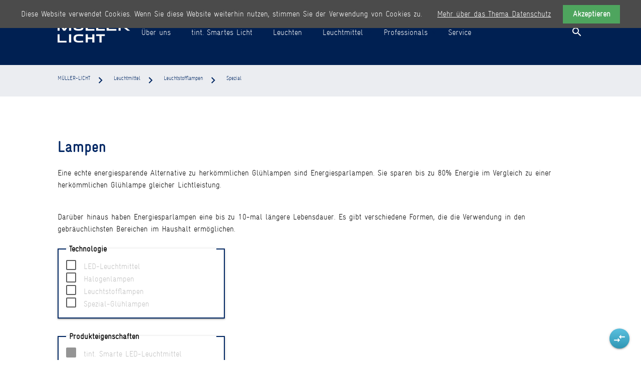

--- FILE ---
content_type: text/html; charset=UTF-8
request_url: https://www.mueller-licht.de/leuchtmittel/leuchtstofflampen/spezial/
body_size: 8386
content:
<!DOCTYPE html>
<html lang="de">
<head>

      <meta charset="UTF-8">
    <title>Spezial - MÜLLER-LICHT</title>
    <base href="https://www.mueller-licht.de/">

    <meta name="robots" content="index,follow">
    <meta name="description" content="">
    <meta name="keywords" content="">
    <meta name="generator" content="Contao Open Source CMS">

    <meta name="viewport" content="width=device-width, initial-scale=1.0">

    <link rel="stylesheet" type="text/css" media="all" href="assets/css/mate.scss-d6fe3a23.css">

    <link rel="stylesheet" href="assets/css/layout.min.css,responsive.min.css,form.min.css,colorbox.min.css,...-1ebae2b2.css">
    <script src="assets/js/jquery.min.js,cookiebar.min.js-083f6b3e.js"></script>
    <meta property="og:title" content="Spezial - MÜLLER-LICHT" />
    <meta property="og:description" content="" />
    <meta property="og:url" content="https://www.mueller-licht.de/leuchtmittel/leuchtstofflampen/spezial/" />
    
    <link rel="shortcut icon" href="files/mate/img/favicon.ico" type="image/x-icon" />


</head>
<body id="top" class="default-col">

          
    <div id="wrapper">

                        <header id="header">
            <div class="inside">
              <!-- indexer::stop -->
<nav id="mateNavbar276" class="navbar-dropdown mod_mateNavbar block stuckNavbar type5">
  <div class="nav-wrapper" >

          <a href="./" class="brand-logo" title="MÜLLER-LICHT">

<div class="mod_article block" id="article-145">
  <!-- <div class="container"> -->
    
          
<div class="ce_image  block">

        
  
  
<figure class="image_container">
  
  

<img src="files/mate/img/mueller_licht_header.png" width="181" height="50" alt="">


  
  </figure>



</div>

<div class="ce_image fixed-nav  block">

        
  
  
<figure class="image_container">
  
  

<img src="files/mate/img/mueller_licht_header.png" width="181" height="50" alt="">


  
  </figure>



</div>
    
      <!-- </div> -->
</div>

</a>
    
          <a href="#" data-target="mobile-menu276" class="sidenav-trigger"><i class="material-icons">menu</i></a>
    
    <ul id="desktop-menu276" class="desktop-menu right hide-on-med-and-down ">
      
      <li class="submenu first valign-wrapper">
      <a class="dropdown-button        submenu first valign"
         data-target="nav276dropdown175"        href="unternehmen/"
        title="Über uns"
                                 aria-haspopup="true">
        Über uns <i class="tiny material-icons">expand_more</i>      </a>
    </li>
      <li class="submenu valign-wrapper">
      <a class="dropdown-button        submenu valign"
         data-target="nav276dropdown160"        href="tint-smartes-licht/"
        title="tint. Smart Home Beleuchtung zum günstigen Preis"
                                 aria-haspopup="true">
        tint. Smartes Licht <i class="tiny material-icons">expand_more</i>      </a>
    </li>
      <li class="submenu valign-wrapper">
      <a class="dropdown-button        submenu valign"
         data-target="nav276dropdown158"        href="leuchten/"
        title="Leuchten"
                                 aria-haspopup="true">
        Leuchten <i class="tiny material-icons">expand_more</i>      </a>
    </li>
      <li class="submenu trail valign-wrapper">
      <a class="dropdown-button        submenu trail valign"
         data-target="nav276dropdown157"        href="leuchtmittel/"
        title="Leuchtmittel"
                                 aria-haspopup="true">
        Leuchtmittel <i class="tiny material-icons">expand_more</i>      </a>
    </li>
      <li class="submenu valign-wrapper">
      <a class="dropdown-button        submenu valign"
         data-target="nav276dropdown176"        href="professionals/"
        title="Professionals"
                                 aria-haspopup="true">
        Professionals <i class="tiny material-icons">expand_more</i>      </a>
    </li>
      <li class="submenu last valign-wrapper">
      <a class="dropdown-button        submenu last valign"
         data-target="nav276dropdown216"        href="service/"
        title="Service"
                                 aria-haspopup="true">
        Service <i class="tiny material-icons">expand_more</i>      </a>
    </li>
      </ul>

          <ul id="mobile-menu276" class="mobile-menu sidenav ">
              <li class="submenu first">
      <a href="unternehmen/"
         title="Über uns"
         class="submenu first"                                 aria-haspopup="true">
        Über uns      </a>
              <i class="material-icons right" style="z-index: 999;position: relative;right: 5px;top: -55px;">arrow_drop_down</i>
          </li>
          <li class="subitems" style="display:none;background:rgba(0, 0, 0, .05);">
        <ul>
                      <li>
              <a href="unternehmen/unternehmen/" class=""
                 title="Unternehmen">
                Unternehmen              </a>
                              <i id="toggleMenu" class="material-icons right" style="z-index: 999;position: relative;right: 5px;top: -55px;">arrow_drop_down</i>
                          </li>

                          <li style="display:none;background:rgba(0, 0, 0, .05);">
                <ul>
                                      <li>
                      <a href="unternehmen/unternehmen/unternehmensgeschichte/" class=""
                         title="Unternehmens-Geschichte">
                        Unternehmens-Geschichte                      </a>
                                          </li>
                                                      </ul>
              </li>
                                  <li>
              <a href="unternehmen/werte/" class=""
                 title="Werte">
                Werte              </a>
                              <i id="toggleMenu" class="material-icons right" style="z-index: 999;position: relative;right: 5px;top: -55px;">arrow_drop_down</i>
                          </li>

                          <li style="display:none;background:rgba(0, 0, 0, .05);">
                <ul>
                                      <li>
                      <a href="unternehmen/unternehmen/ausgezeichnete-qualitaet/" class=""
                         title="Ausgezeichnete Qualität">
                        Ausgezeichnete Qualität                      </a>
                                          </li>
                                                          <li>
                      <a href="unternehmen/unternehmen/umwelt/" class=""
                         title="Umwelt">
                        Umwelt                      </a>
                                          </li>
                                                      </ul>
              </li>
                                  <li>
              <a href="unternehmen/karriere/" class=""
                 title="Karriere">
                Karriere              </a>
                          </li>

                                  <li>
              <a href="kontakt/" class=""
                 title="Kontakt">
                Kontakt              </a>
                          </li>

                              </ul>
      </li>
          <li class="submenu">
      <a href="tint-smartes-licht/"
         title="tint. Smart Home Beleuchtung zum günstigen Preis"
         class="submenu"                                 aria-haspopup="true">
        tint. Smartes Licht      </a>
              <i class="material-icons right" style="z-index: 999;position: relative;right: 5px;top: -55px;">arrow_drop_down</i>
          </li>
          <li class="subitems" style="display:none;background:rgba(0, 0, 0, .05);">
        <ul>
                      <li>
              <a href="tint-smartes-licht/produktvielfalt/" class=""
                 title="Produktvielfalt">
                Produktvielfalt              </a>
                          </li>

                                  <li>
              <a href="tint-smartes-licht/partnersysteme/" class=""
                 title="Partnersysteme">
                Partnersysteme              </a>
                          </li>

                              </ul>
      </li>
          <li class="submenu">
      <a href="leuchten/"
         title="Leuchten"
         class="submenu"                                 aria-haspopup="true">
        Leuchten      </a>
              <i class="material-icons right" style="z-index: 999;position: relative;right: 5px;top: -55px;">arrow_drop_down</i>
          </li>
          <li class="subitems" style="display:none;background:rgba(0, 0, 0, .05);">
        <ul>
                      <li>
              <a href="leuchten/wohnraum-kueche/" class=""
                 title="Wohnraum, Küche">
                Wohnraum, Küche              </a>
                          </li>

                                  <li>
              <a href="leuchten/buero-nebenraum/" class=""
                 title="Büro, Nebenraum">
                Büro, Nebenraum              </a>
                          </li>

                                  <li>
              <a href="leuchten/flur-treppe-schlafzimmer/" class=""
                 title="Flur, Treppe, Schlafzimmer">
                Flur, Treppe, Schlafzimmer              </a>
                          </li>

                                  <li>
              <a href="leuchten/keller-werkstatt-garage/" class=""
                 title="Keller, Werkstatt, Garage">
                Keller, Werkstatt, Garage              </a>
                          </li>

                                  <li>
              <a href="leuchten/garten-aussenbereich/" class=""
                 title="Garten, Außenbereich">
                Garten, Außenbereich              </a>
                          </li>

                                  <li>
              <a href="leuchten/mobiles-licht-go/" class=""
                 title="Mobiles Licht “Go“">
                Mobiles Licht “Go“              </a>
                          </li>

                                  <li>
              <a href="leuchten/arbeitslicht-workz/" class=""
                 title="WORKZ">
                Arbeitslicht &#34;Workz&#34;              </a>
                          </li>

                                  <li>
              <a href="leuchten/nature/" class=""
                 title="Outdoor, Camping">
                Outdoor, Camping              </a>
                          </li>

                              </ul>
      </li>
          <li class="submenu trail">
      <a href="leuchtmittel/"
         title="Leuchtmittel"
         class="submenu trail"                                 aria-haspopup="true">
        Leuchtmittel      </a>
              <i class="material-icons right" style="z-index: 999;position: relative;right: 5px;top: -55px;">arrow_drop_down</i>
          </li>
          <li class="subitems" style="display:none;background:rgba(0, 0, 0, .05);">
        <ul>
                      <li>
              <a href="leuchtmittel/led-leuchtmittel/" class=""
                 title="LED-Leuchtmittel">
                LED-Leuchtmittel              </a>
                              <i id="toggleMenu" class="material-icons right" style="z-index: 999;position: relative;right: 5px;top: -55px;">arrow_drop_down</i>
                          </li>

                          <li style="display:none;background:rgba(0, 0, 0, .05);">
                <ul>
                                      <li>
                      <a href="leuchtmittel/led-leuchtmittel/birnenform/" class=""
                         title="LED-Leuchtmittel Birnenform">
                        Birnenform                      </a>
                                          </li>
                                                          <li>
                      <a href="leuchtmittel/led-leuchtmittel/kerzenform/" class=""
                         title="Kerzenform">
                        Kerzenform                      </a>
                                          </li>
                                                          <li>
                      <a href="leuchtmittel/led-leuchtmittel/tropfenform/" class=""
                         title="Tropfenform">
                        Tropfenform                      </a>
                                          </li>
                                                          <li>
                      <a href="leuchtmittel/led-leuchtmittel/globeform/" class=""
                         title="Globeform">
                        Globeform                      </a>
                                          </li>
                                                          <li>
                      <a href="leuchtmittel/led-leuchtmittel/kolbenform/" class=""
                         title="Kolbenform">
                        Kolbenform                      </a>
                                          </li>
                                                          <li>
                      <a href="leuchtmittel/led-leuchtmittel/reflektorform/" class=""
                         title="Reflektorform">
                        Reflektorform                      </a>
                                          </li>
                                                          <li>
                      <a href="leuchtmittel/led-leuchtmittel/roehrenform/" class=""
                         title="Röhrenform">
                        Röhrenform                      </a>
                                          </li>
                                                          <li>
                      <a href="leuchtmittel/led-leuchtmittel/stiftsockel/" class=""
                         title="Stiftsockel">
                        Stiftsockel                      </a>
                                          </li>
                                                          <li>
                      <a href="leuchtmittel/led-leuchtmittel/spezial/" class=""
                         title="Spezial">
                        Spezial                      </a>
                                          </li>
                                                      </ul>
              </li>
                                  <li>
              <a href="leuchtmittel/retro-led-leuchtmittel/" class=""
                 title="Retro-LED-Leuchtmittel">
                Retro-LED-Leuchtmittel              </a>
                              <i id="toggleMenu" class="material-icons right" style="z-index: 999;position: relative;right: 5px;top: -55px;">arrow_drop_down</i>
                          </li>

                          <li style="display:none;background:rgba(0, 0, 0, .05);">
                <ul>
                                      <li>
                      <a href="leuchtmittel/retro-led-leuchtmittel/birnenform-globeform/" class=""
                         title="Birnenform, Globeform">
                        Birnenform, Globeform                      </a>
                                          </li>
                                                          <li>
                      <a href="leuchtmittel/retro-led-leuchtmittel/kerzenform-tropfenform/" class=""
                         title="Kerzenform, Tropfenform">
                        Kerzenform, Tropfenform                      </a>
                                          </li>
                                                          <li>
                      <a href="leuchtmittel/retro-led-leuchtmittel/reflektorform/" class=""
                         title="Reflektorform">
                        Reflektorform                      </a>
                                          </li>
                                                      </ul>
              </li>
                                  <li>
              <a href="leuchtmittel/leuchtstofflampen/" class=""
                 title="Leuchtstofflampen">
                Leuchtstofflampen              </a>
                              <i id="toggleMenu" class="material-icons right" style="z-index: 999;position: relative;right: 5px;top: -55px;">arrow_drop_down</i>
                          </li>

                          <li style="display:none;background:rgba(0, 0, 0, .05);">
                <ul>
                                      <li>
                      <a href="leuchtmittel/leuchtstofflampen/roehrenform/" class=""
                         title="Röhrenform">
                        Röhrenform                      </a>
                                          </li>
                                                          <li>
                      <a href="leuchtmittel/leuchtstofflampen/spezial/" class=" active"
                         title="Spezial">
                        Spezial                      </a>
                                          </li>
                                                      </ul>
              </li>
                                  <li>
              <a href="leuchtmittel/spezial-gluehlampen/" class=""
                 title="Spezial-Glühlampen">
                Spezial-Glühlampen              </a>
                              <i id="toggleMenu" class="material-icons right" style="z-index: 999;position: relative;right: 5px;top: -55px;">arrow_drop_down</i>
                          </li>

                          <li style="display:none;background:rgba(0, 0, 0, .05);">
                <ul>
                                      <li>
                      <a href="leuchtmittel/spezial-gluehlampen/tropfenform/" class=""
                         title="Tropfenform">
                        Tropfenform                      </a>
                                          </li>
                                                      </ul>
              </li>
                              </ul>
      </li>
          <li class="submenu">
      <a href="professionals/"
         title="Professionals"
         class="submenu"                                 aria-haspopup="true">
        Professionals      </a>
              <i class="material-icons right" style="z-index: 999;position: relative;right: 5px;top: -55px;">arrow_drop_down</i>
          </li>
          <li class="subitems" style="display:none;background:rgba(0, 0, 0, .05);">
        <ul>
                      <li>
              <a href="professionals/shop-lighting/" class=""
                 title="Shop Lighting">
                Shop Lighting              </a>
                              <i id="toggleMenu" class="material-icons right" style="z-index: 999;position: relative;right: 5px;top: -55px;">arrow_drop_down</i>
                          </li>

                          <li style="display:none;background:rgba(0, 0, 0, .05);">
                <ul>
                                      <li>
                      <a href="professionals/shop-lighting/led-module/" class=""
                         title="LED-Module">
                        LED-Module                      </a>
                                          </li>
                                                          <li>
                      <a href="professionals/shop-lighting/led-strahler/" class=""
                         title="LED-Strahler">
                        LED-Strahler                      </a>
                                              <i id="toggleMenu" class="material-icons right" style="z-index: 999;position: relative;right: 5px;top: -55px;">arrow_drop_down</i>
                                          </li>
                                          <li style="display:none;background:rgba(0, 0, 0, .05);">
                        <ul>
                          <li>
                                                          <a href="professionals/shop-lighting/led-strahler/tega/" class=""
                                 title="TEGA">
                                TEGA                              </a>
                                                          <a href="professionals/shop-lighting/led-strahler/tega-xs/" class=""
                                 title="TEGA-XS">
                                TEGA-XS                              </a>
                                                          <a href="professionals/shop-lighting/led-strahler/tera/" class=""
                                 title="TERA">
                                TERA                              </a>
                                                          <a href="professionals/shop-lighting/led-strahler/tera-h/" class=""
                                 title="TERA-H">
                                TERA-H                              </a>
                                                          <a href="professionals/shop-lighting/led-strahler/pacta/" class=""
                                 title="PACTA">
                                PACTA                              </a>
                                                          <a href="professionals/shop-lighting/led-strahler/pacta-h/" class=""
                                 title="PACTA-H">
                                PACTA-H                              </a>
                                                          <a href="professionals/shop-lighting/led-strahler/pates/" class=""
                                 title="PATES">
                                PATES                              </a>
                                                          <a href="professionals/shop-lighting/led-strahler/pacta-tw/" class=""
                                 title="PACTA-TW">
                                PACTA-TW                              </a>
                                                          <a href="professionals/shop-lighting/led-strahler/pibo/" class=""
                                 title="PIBO">
                                PIBO                              </a>
                                                          <a href="professionals/shop-lighting/led-strahler/triga/" class=""
                                 title="TRIGA">
                                TRIGA                              </a>
                                                          <a href="professionals/shop-lighting/led-strahler/andron-1/" class=""
                                 title="ANDRON 1">
                                ANDRON 1                              </a>
                                                          <a href="professionals/shop-lighting/led-strahler/andron-2/" class=""
                                 title="ANDRON 2">
                                ANDRON 2                              </a>
                                                          <a href="professionals/shop-lighting/led-strahler/wallwasher-track/" class=""
                                 title="WALLWASHER TRACK">
                                WALLWASHER TRACK                              </a>
                                                      </li>
                        </ul>
                      </li>
                                                          <li>
                      <a href="professionals/shop-lighting/led-einbaustrahler/" class=""
                         title="LED-Einbaustrahler">
                        LED-Einbaustrahler                      </a>
                                              <i id="toggleMenu" class="material-icons right" style="z-index: 999;position: relative;right: 5px;top: -55px;">arrow_drop_down</i>
                                          </li>
                                          <li style="display:none;background:rgba(0, 0, 0, .05);">
                        <ul>
                          <li>
                                                          <a href="professionals/shop-lighting/led-einbaustrahler/lyra-r-xs/" class=""
                                 title="LYRA-R XS">
                                LYRA-R XS                              </a>
                                                          <a href="professionals/shop-lighting/led-einbaustrahler/lyra-r/" class=""
                                 title="LYRA-R">
                                LYRA-R                              </a>
                                                          <a href="professionals/shop-lighting/led-einbaustrahler/lyra-m/" class=""
                                 title="LYRA-M">
                                LYRA-M                              </a>
                                                          <a href="professionals/shop-lighting/led-einbaustrahler/lyra-a/" class=""
                                 title="LYRA-A">
                                LYRA-A                              </a>
                                                          <a href="professionals/shop-lighting/led-einbaustrahler/neo/" class=""
                                 title="NEO">
                                NEO                              </a>
                                                          <a href="professionals/shop-lighting/led-einbaustrahler/wallwasher/" class=""
                                 title="WALLWASHER">
                                WALLWASHER                              </a>
                                                          <a href="professionals/shop-lighting/led-einbaustrahler/neo-xs/" class=""
                                 title="NEO-XS">
                                NEO-XS                              </a>
                                                          <a href="professionals/shop-lighting/led-einbaustrahler/como-r-xs/" class=""
                                 title="COMO-R XS">
                                COMO-R XS                              </a>
                                                      </li>
                        </ul>
                      </li>
                                                          <li>
                      <a href="professionals/shop-lighting/pendelleuchten/" class=""
                         title="Pendelleuchten">
                        Pendelleuchten                      </a>
                                          </li>
                                                          <li>
                      <a href="professionals/shop-lighting/led-panel/" class=""
                         title="LED-Panel">
                        LED-Panel                      </a>
                                              <i id="toggleMenu" class="material-icons right" style="z-index: 999;position: relative;right: 5px;top: -55px;">arrow_drop_down</i>
                                          </li>
                                          <li style="display:none;background:rgba(0, 0, 0, .05);">
                        <ul>
                          <li>
                                                          <a href="professionals/shop-lighting/led-panel/led-panel/" class=""
                                 title="LED-Panel">
                                LED-Panel                              </a>
                                                          <a href="professionals/shop-lighting/led-panel/einbaustrahler/" class=""
                                 title="Einbaustrahler">
                                Einbaustrahler                              </a>
                                                      </li>
                        </ul>
                      </li>
                                                      </ul>
              </li>
                                  <li>
              <a href="professionals/special-lighting/" class=""
                 title="Special Lighting">
                Special Lighting              </a>
                          </li>

                              </ul>
      </li>
          <li class="submenu last">
      <a href="service/"
         title="Service"
         class="submenu last"                                 aria-haspopup="true">
        Service      </a>
              <i class="material-icons right" style="z-index: 999;position: relative;right: 5px;top: -55px;">arrow_drop_down</i>
          </li>
          <li class="subitems" style="display:none;background:rgba(0, 0, 0, .05);">
        <ul>
                      <li>
              <a href="service/haendler/" class=""
                 title="Händler">
                Händler              </a>
                          </li>

                                  <li>
              <a href="service/produktinformation/" class=""
                 title="Produktinformation">
                Produktinformation              </a>
                              <i id="toggleMenu" class="material-icons right" style="z-index: 999;position: relative;right: 5px;top: -55px;">arrow_drop_down</i>
                          </li>

                          <li style="display:none;background:rgba(0, 0, 0, .05);">
                <ul>
                                      <li>
                      <a href="service/produktinformation/montage-videos/" class=""
                         title="Montage-Videos">
                        Montage-Videos                      </a>
                                          </li>
                                                          <li>
                      <a href="dimmer/" class=""
                         title="Dimmerliste">
                        Dimmerliste                      </a>
                                          </li>
                                                          <li>
                      <a href="service/produktinformation/12v-kompatibilitaetsliste/" class=""
                         title="12V Kompatibilitätsliste">
                        12V Kompatibilitätsliste                      </a>
                                          </li>
                                                          <li>
                      <a href="service/produktinformation/konformitaetserklaerung/" class=""
                         title="Konformitätserklärung">
                        Konformitätserklärung                      </a>
                                          </li>
                                                      </ul>
              </li>
                                  <li>
              <a href="service/lichtwissen/" class=""
                 title="Lichtwissen">
                Lichtwissen              </a>
                              <i id="toggleMenu" class="material-icons right" style="z-index: 999;position: relative;right: 5px;top: -55px;">arrow_drop_down</i>
                          </li>

                          <li style="display:none;background:rgba(0, 0, 0, .05);">
                <ul>
                                      <li>
                      <a href="service/lichtwissen/licht-abc/" class=""
                         title="Licht-ABC">
                        Licht-ABC                      </a>
                                          </li>
                                                          <li>
                      <a href="service/lichtwissen/schutzarten-und-klassen/" class=""
                         title="Schutzarten- und klassen">
                        Schutzarten- und klassen                      </a>
                                          </li>
                                                          <li>
                      <a href="service/lichtwissen/verpackungssymbole/" class=""
                         title="Verpackungssymbole">
                        Verpackungssymbole                      </a>
                                          </li>
                                                      </ul>
              </li>
                                  <li>
              <a href="service/recycling/" class=""
                 title="Recycling">
                Recycling              </a>
                          </li>

                                  <li>
              <a href="service/garantie/" class=""
                 title="Garantie">
                Garantie              </a>
                          </li>

                                  <li>
              <a href="reklamation/" class=""
                 title="Reklamationsformular">
                Reklamation              </a>
                          </li>

                                  <li>
              <a href="service/downloads/" class=""
                 title="Downloads">
                Downloads              </a>
                          </li>

                                  <li>
              <a href="service/faq/" class=""
                 title="FAQ">
                FAQ              </a>
                              <i id="toggleMenu" class="material-icons right" style="z-index: 999;position: relative;right: 5px;top: -55px;">arrow_drop_down</i>
                          </li>

                          <li style="display:none;background:rgba(0, 0, 0, .05);">
                <ul>
                                      <li>
                      <a href="service/faq/allgemein/" class=""
                         title="Allgemein">
                        Allgemein                      </a>
                                          </li>
                                                          <li>
                      <a href="service/faq/leuchtmittel/" class=""
                         title="Leuchtmittel">
                        Leuchtmittel                      </a>
                                          </li>
                                                          <li>
                      <a href="service/faq/leuchten/" class=""
                         title="Leuchten">
                        Leuchten                      </a>
                                          </li>
                                                          <li>
                      <a href="https://hey-tint.de/pages/faq/" class=""
                         title="tint. Smartes Licht">
                        tint. Smartes Licht                      </a>
                                          </li>
                                                      </ul>
              </li>
                              </ul>
      </li>
      
      </ul>
    
          

<div class="mod_article block" id="article-182">
  <!-- <div class="container"> -->
    
          
<div class="ce_text search  block">

        
  
      <p><a><em class="material-icons">search</em></a></p>  
  
  

</div>
    
      <!-- </div> -->
</div>


    
    
<ul id="nav276dropdown175" class="dropdown-content">
		  <li id="page205"  class="submenu first">
	    <a href="unternehmen/unternehmen/" class="dropdown-button submenu first valign" aria-haspopup="true"  data-target="nav276dropdown205">
	      Unternehmen <i class="tiny material-icons">expand_more</i>	    </a>
	  </li>
		  <li id="page209"  class="submenu">
	    <a href="unternehmen/werte/" class="dropdown-button submenu valign" aria-haspopup="true"  data-target="nav276dropdown209">
	      Werte <i class="tiny material-icons">expand_more</i>	    </a>
	  </li>
		  <li id="page414" >
	    <a href="unternehmen/karriere/" class=" valign" >
	      Karriere 	    </a>
	  </li>
		  <li id="page187"  class="last">
	    <a href="kontakt/" class=" last valign" >
	      Kontakt 	    </a>
	  </li>
	</ul>

<ul id="nav276dropdown160" class="dropdown-content">
		  <li id="page249"  class="first">
	    <a href="tint-smartes-licht/produktvielfalt/" class=" first valign" >
	      Produktvielfalt 	    </a>
	  </li>
		  <li id="page375"  class="last">
	    <a href="tint-smartes-licht/partnersysteme/" class=" last valign" >
	      Partnersysteme 	    </a>
	  </li>
	</ul>

<ul id="nav276dropdown158" class="dropdown-content">
		  <li id="page350"  class="first">
	    <a href="leuchten/wohnraum-kueche/" class=" first valign" >
	      Wohnraum, Küche 	    </a>
	  </li>
		  <li id="page223" >
	    <a href="leuchten/buero-nebenraum/" class=" valign" >
	      Büro, Nebenraum 	    </a>
	  </li>
		  <li id="page351" >
	    <a href="leuchten/flur-treppe-schlafzimmer/" class=" valign" >
	      Flur, Treppe, Schlafzimmer 	    </a>
	  </li>
		  <li id="page349" >
	    <a href="leuchten/keller-werkstatt-garage/" class=" valign" >
	      Keller, Werkstatt, Garage 	    </a>
	  </li>
		  <li id="page353" >
	    <a href="leuchten/garten-aussenbereich/" class=" valign" >
	      Garten, Außenbereich 	    </a>
	  </li>
		  <li id="page221" >
	    <a href="leuchten/mobiles-licht-go/" class=" valign" >
	      Mobiles Licht “Go“ 	    </a>
	  </li>
		  <li id="page166" >
	    <a href="leuchten/arbeitslicht-workz/" class=" valign" >
	      Arbeitslicht &#34;Workz&#34; 	    </a>
	  </li>
		  <li id="page436"  class="last">
	    <a href="leuchten/nature/" class=" last valign" >
	      Outdoor, Camping 	    </a>
	  </li>
	</ul>

<ul id="nav276dropdown157" class="dropdown-content">
		  <li id="page164"  class="submenu first">
	    <a href="leuchtmittel/led-leuchtmittel/" class="dropdown-button submenu first valign" aria-haspopup="true"  data-target="nav276dropdown164">
	      LED-Leuchtmittel <i class="tiny material-icons">expand_more</i>	    </a>
	  </li>
		  <li id="page317"  class="submenu">
	    <a href="leuchtmittel/retro-led-leuchtmittel/" class="dropdown-button submenu valign" aria-haspopup="true"  data-target="nav276dropdown317">
	      Retro-LED-Leuchtmittel <i class="tiny material-icons">expand_more</i>	    </a>
	  </li>
		  <li id="page342"  class="submenu trail">
	    <a href="leuchtmittel/leuchtstofflampen/" class="dropdown-button submenu trail valign" aria-haspopup="true"  data-target="nav276dropdown342">
	      Leuchtstofflampen <i class="tiny material-icons">expand_more</i>	    </a>
	  </li>
		  <li id="page345"  class="submenu last">
	    <a href="leuchtmittel/spezial-gluehlampen/" class="dropdown-button submenu last valign" aria-haspopup="true"  data-target="nav276dropdown345">
	      Spezial-Glühlampen <i class="tiny material-icons">expand_more</i>	    </a>
	  </li>
	</ul>

<ul id="nav276dropdown176" class="dropdown-content">
		  <li id="page211"  class="submenu first">
	    <a href="professionals/shop-lighting/" class="dropdown-button submenu first valign" aria-haspopup="true"  data-target="nav276dropdown211">
	      Shop Lighting <i class="tiny material-icons">expand_more</i>	    </a>
	  </li>
		  <li id="page212"  class="last">
	    <a href="professionals/special-lighting/" class=" last valign" >
	      Special Lighting 	    </a>
	  </li>
	</ul>

<ul id="nav276dropdown216" class="dropdown-content">
		  <li id="page213"  class="first">
	    <a href="service/haendler/" class=" first valign" >
	      Händler 	    </a>
	  </li>
		  <li id="page214"  class="submenu">
	    <a href="service/produktinformation/" class="dropdown-button submenu valign" aria-haspopup="true"  data-target="nav276dropdown214">
	      Produktinformation <i class="tiny material-icons">expand_more</i>	    </a>
	  </li>
		  <li id="page228"  class="submenu">
	    <a href="service/lichtwissen/" class="dropdown-button submenu valign" aria-haspopup="true"  data-target="nav276dropdown228">
	      Lichtwissen <i class="tiny material-icons">expand_more</i>	    </a>
	  </li>
		  <li id="page232" >
	    <a href="service/recycling/" class=" valign" >
	      Recycling 	    </a>
	  </li>
		  <li id="page412" >
	    <a href="service/garantie/" class=" valign" >
	      Garantie 	    </a>
	  </li>
		  <li id="page366" >
	    <a href="reklamation/" class=" valign" >
	      Reklamation 	    </a>
	  </li>
		  <li id="page234" >
	    <a href="service/downloads/" class=" valign" >
	      Downloads 	    </a>
	  </li>
		  <li id="page235"  class="submenu last">
	    <a href="service/faq/" class="dropdown-button submenu last valign" aria-haspopup="true"  data-target="nav276dropdown235">
	      FAQ <i class="tiny material-icons">expand_more</i>	    </a>
	  </li>
	</ul>
    
<ul id="nav276dropdown205" class="dropdown-content">
			<li id="page180"  class="first last">
			<a href="unternehmen/unternehmen/unternehmensgeschichte/" class=" first last valign" >
			Unternehmens-Geschichte 			</a>
		</li>
	</ul>

<ul id="nav276dropdown209" class="dropdown-content">
			<li id="page206"  class="first">
			<a href="unternehmen/unternehmen/ausgezeichnete-qualitaet/" class=" first valign" >
			Ausgezeichnete Qualität 			</a>
		</li>
			<li id="page207"  class="last">
			<a href="unternehmen/unternehmen/umwelt/" class=" last valign" >
			Umwelt 			</a>
		</li>
	</ul>

<ul id="nav276dropdown164" class="dropdown-content">
			<li id="page168"  class="first">
			<a href="leuchtmittel/led-leuchtmittel/birnenform/" class=" first valign" >
			Birnenform 			</a>
		</li>
			<li id="page169" >
			<a href="leuchtmittel/led-leuchtmittel/kerzenform/" class=" valign" >
			Kerzenform 			</a>
		</li>
			<li id="page188" >
			<a href="leuchtmittel/led-leuchtmittel/tropfenform/" class=" valign" >
			Tropfenform 			</a>
		</li>
			<li id="page189" >
			<a href="leuchtmittel/led-leuchtmittel/globeform/" class=" valign" >
			Globeform 			</a>
		</li>
			<li id="page369" >
			<a href="leuchtmittel/led-leuchtmittel/kolbenform/" class=" valign" >
			Kolbenform 			</a>
		</li>
			<li id="page338" >
			<a href="leuchtmittel/led-leuchtmittel/reflektorform/" class=" valign" >
			Reflektorform 			</a>
		</li>
			<li id="page192" >
			<a href="leuchtmittel/led-leuchtmittel/roehrenform/" class=" valign" >
			Röhrenform 			</a>
		</li>
			<li id="page339" >
			<a href="leuchtmittel/led-leuchtmittel/stiftsockel/" class=" valign" >
			Stiftsockel 			</a>
		</li>
			<li id="page380"  class="last">
			<a href="leuchtmittel/led-leuchtmittel/spezial/" class=" last valign" >
			Spezial 			</a>
		</li>
	</ul>

<ul id="nav276dropdown317" class="dropdown-content">
			<li id="page358"  class="first">
			<a href="leuchtmittel/retro-led-leuchtmittel/birnenform-globeform/" class=" first valign" >
			Birnenform, Globeform 			</a>
		</li>
			<li id="page360" >
			<a href="leuchtmittel/retro-led-leuchtmittel/kerzenform-tropfenform/" class=" valign" >
			Kerzenform, Tropfenform 			</a>
		</li>
			<li id="page361"  class="last">
			<a href="leuchtmittel/retro-led-leuchtmittel/reflektorform/" class=" last valign" >
			Reflektorform 			</a>
		</li>
	</ul>

<ul id="nav276dropdown342" class="dropdown-content">
			<li id="page343"  class="sibling first">
			<a href="leuchtmittel/leuchtstofflampen/roehrenform/" class=" sibling first valign" >
			Röhrenform 			</a>
		</li>
			<li id="page344"  class="active last">
			<a href="leuchtmittel/leuchtstofflampen/spezial/" class=" active  active last valign" >
			Spezial 			</a>
		</li>
	</ul>

<ul id="nav276dropdown345" class="dropdown-content">
			<li id="page347"  class="first last">
			<a href="leuchtmittel/spezial-gluehlampen/tropfenform/" class=" first last valign" >
			Tropfenform 			</a>
		</li>
	</ul>

<ul id="nav276dropdown211" class="dropdown-content">
			<li id="page260"  class="first">
			<a href="professionals/shop-lighting/led-module/" class=" first valign" >
			LED-Module 			</a>
		</li>
			<li id="page261"  class="submenu">
			<a href="professionals/shop-lighting/led-strahler/" class="dropdown-button submenu valign" aria-haspopup="true"  data-target="nav276dropdown261">
			LED-Strahler <i class="tiny material-icons">expand_more</i>			</a>
		</li>
			<li id="page262"  class="submenu">
			<a href="professionals/shop-lighting/led-einbaustrahler/" class="dropdown-button submenu valign" aria-haspopup="true"  data-target="nav276dropdown262">
			LED-Einbaustrahler <i class="tiny material-icons">expand_more</i>			</a>
		</li>
			<li id="page263" >
			<a href="professionals/shop-lighting/pendelleuchten/" class=" valign" >
			Pendelleuchten 			</a>
		</li>
			<li id="page264"  class="submenu last">
			<a href="professionals/shop-lighting/led-panel/" class="dropdown-button submenu last valign" aria-haspopup="true"  data-target="nav276dropdown264">
			LED-Panel <i class="tiny material-icons">expand_more</i>			</a>
		</li>
	</ul>

<ul id="nav276dropdown214" class="dropdown-content">
			<li id="page217"  class="first">
			<a href="service/produktinformation/montage-videos/" class=" first valign" >
			Montage-Videos 			</a>
		</li>
			<li id="page218" >
			<a href="dimmer/" class=" valign" >
			Dimmerliste 			</a>
		</li>
			<li id="page219" >
			<a href="service/produktinformation/12v-kompatibilitaetsliste/" class=" valign" >
			12V Kompatibilitätsliste 			</a>
		</li>
			<li id="page220"  class="last">
			<a href="service/produktinformation/konformitaetserklaerung/" class=" last valign" >
			Konformitätserklärung 			</a>
		</li>
	</ul>

<ul id="nav276dropdown228" class="dropdown-content">
			<li id="page229"  class="first">
			<a href="service/lichtwissen/licht-abc/" class=" first valign" >
			Licht-ABC 			</a>
		</li>
			<li id="page230" >
			<a href="service/lichtwissen/schutzarten-und-klassen/" class=" valign" >
			Schutzarten- und klassen 			</a>
		</li>
			<li id="page231"  class="last">
			<a href="service/lichtwissen/verpackungssymbole/" class=" last valign" >
			Verpackungssymbole 			</a>
		</li>
	</ul>

<ul id="nav276dropdown235" class="dropdown-content">
			<li id="page256"  class="first">
			<a href="service/faq/allgemein/" class=" first valign" >
			Allgemein 			</a>
		</li>
			<li id="page257" >
			<a href="service/faq/leuchtmittel/" class=" valign" >
			Leuchtmittel 			</a>
		</li>
			<li id="page258" >
			<a href="service/faq/leuchten/" class=" valign" >
			Leuchten 			</a>
		</li>
			<li id="page403"  class="last">
			<a href="https://hey-tint.de/pages/faq/" class=" last valign" target="_blank" >
			tint. Smartes Licht 			</a>
		</li>
	</ul>
    
  <ul id="nav276dropdown261" class="dropdown-content">
          <li id="page265"  class="first">
        <a href="professionals/shop-lighting/led-strahler/tega/" title="TEGA" class="first">
          TEGA        </a>
      </li>
          <li id="page266" >
        <a href="professionals/shop-lighting/led-strahler/tega-xs/" title="TEGA-XS">
          TEGA-XS        </a>
      </li>
          <li id="page267" >
        <a href="professionals/shop-lighting/led-strahler/tera/" title="TERA">
          TERA        </a>
      </li>
          <li id="page268" >
        <a href="professionals/shop-lighting/led-strahler/tera-h/" title="TERA-H">
          TERA-H        </a>
      </li>
          <li id="page269" >
        <a href="professionals/shop-lighting/led-strahler/pacta/" title="PACTA">
          PACTA        </a>
      </li>
          <li id="page270" >
        <a href="professionals/shop-lighting/led-strahler/pacta-h/" title="PACTA-H">
          PACTA-H        </a>
      </li>
          <li id="page271" >
        <a href="professionals/shop-lighting/led-strahler/pates/" title="PATES">
          PATES        </a>
      </li>
          <li id="page272" >
        <a href="professionals/shop-lighting/led-strahler/pacta-tw/" title="PACTA-TW">
          PACTA-TW        </a>
      </li>
          <li id="page273" >
        <a href="professionals/shop-lighting/led-strahler/pibo/" title="PIBO">
          PIBO        </a>
      </li>
          <li id="page274" >
        <a href="professionals/shop-lighting/led-strahler/triga/" title="TRIGA">
          TRIGA        </a>
      </li>
          <li id="page275" >
        <a href="professionals/shop-lighting/led-strahler/andron-1/" title="ANDRON 1">
          ANDRON 1        </a>
      </li>
          <li id="page277" >
        <a href="professionals/shop-lighting/led-strahler/andron-2/" title="ANDRON 2">
          ANDRON 2        </a>
      </li>
          <li id="page278"  class="last">
        <a href="professionals/shop-lighting/led-strahler/wallwasher-track/" title="WALLWASHER TRACK" class="last">
          WALLWASHER TRACK        </a>
      </li>
      </ul>

  <ul id="nav276dropdown262" class="dropdown-content">
          <li id="page280"  class="first">
        <a href="professionals/shop-lighting/led-einbaustrahler/lyra-r-xs/" title="LYRA-R XS" class="first">
          LYRA-R XS        </a>
      </li>
          <li id="page281" >
        <a href="professionals/shop-lighting/led-einbaustrahler/lyra-r/" title="LYRA-R">
          LYRA-R        </a>
      </li>
          <li id="page282" >
        <a href="professionals/shop-lighting/led-einbaustrahler/lyra-m/" title="LYRA-M">
          LYRA-M        </a>
      </li>
          <li id="page283" >
        <a href="professionals/shop-lighting/led-einbaustrahler/lyra-a/" title="LYRA-A">
          LYRA-A        </a>
      </li>
          <li id="page284" >
        <a href="professionals/shop-lighting/led-einbaustrahler/neo/" title="NEO">
          NEO        </a>
      </li>
          <li id="page285" >
        <a href="professionals/shop-lighting/led-einbaustrahler/wallwasher/" title="WALLWASHER">
          WALLWASHER        </a>
      </li>
          <li id="page286" >
        <a href="professionals/shop-lighting/led-einbaustrahler/neo-xs/" title="NEO-XS">
          NEO-XS        </a>
      </li>
          <li id="page287"  class="last">
        <a href="professionals/shop-lighting/led-einbaustrahler/como-r-xs/" title="COMO-R XS" class="last">
          COMO-R XS        </a>
      </li>
      </ul>

  <ul id="nav276dropdown264" class="dropdown-content">
          <li id="page291"  class="first">
        <a href="professionals/shop-lighting/led-panel/led-panel/" title="LED-Panel" class="first">
          LED-Panel        </a>
      </li>
          <li id="page292"  class="last">
        <a href="professionals/shop-lighting/led-panel/einbaustrahler/" title="Einbaustrahler" class="last">
          Einbaustrahler        </a>
      </li>
      </ul>

  </div>
</nav>


<!-- indexer::continue -->

<!-- indexer::stop -->
<div class="mod_search search-box block">

        
  
<form action="module/suche/" method="get">
<div class="formbody">
    <div class="widget widget-text">
        <label for="ctrl_keywords_314" class="invisible">Suchbegriffe</label>
        <input type="search" name="keywords" id="ctrl_keywords_314" class="text" value="" autofocus>
    </div>
    <div class="widget widget-submit">
        <button type="submit" id="ctrl_submit_314" class="submit" style="background-color:silver; color:#002052;">Suchen</button>
    </div>
    </div>
</form>




</div>
<!-- indexer::continue -->

<!-- indexer::stop -->
<div class="mod_breadcrumb mod_breadcrumb_mate block">

        
  
<nav itemscope itemtype="http://schema.org/BreadcrumbList">
    <div class="nav-wrapper">
        <div class="col s12">
                        <span itemscope itemtype="http://schema.org/ListItem" itemprop="itemListElement" class="breadcrumb">
                <a href="/start/" itemprop="item">
                    <span itemprop="name">MÜLLER-LICHT</span>
                </a>
                <meta itemprop="position" content="1" />
            </span>
                        <span itemscope itemtype="http://schema.org/ListItem" itemprop="itemListElement" class="breadcrumb">
                <a href="/leuchtmittel/" itemprop="item">
                    <span itemprop="name">Leuchtmittel</span>
                </a>
                <meta itemprop="position" content="2" />
            </span>
                        <span itemscope itemtype="http://schema.org/ListItem" itemprop="itemListElement" class="breadcrumb">
                <a href="/leuchtmittel/leuchtstofflampen/" itemprop="item">
                    <span itemprop="name">Leuchtstofflampen</span>
                </a>
                <meta itemprop="position" content="3" />
            </span>
                        <span itemscope itemtype="http://schema.org/ListItem" itemprop="itemListElement" class="breadcrumb">
                <a href="/leuchtmittel/leuchtstofflampen/spezial/" itemprop="item">
                    <span itemprop="name">Spezial</span>
                </a>
                <meta itemprop="position" content="4" />
            </span>
                    </div>
    </div>
</nav>


</div>
<!-- indexer::continue -->
            </div>
          </header>
              
      
          <!-- <div class="container"> -->
                <div id="container">

                      <main id="main">
              <div class="inside">
                

<div class="mod_article block" id="article-490">
  <div class="container">
    
          
<div class="ce_text  block">

            <h2>Lampen</h2>
      
  
      <p>Eine echte energiesparende Alternative zu herkömmlichen Glühlampen sind Energiesparlampen. Sie sparen bis zu 80% Energie im Vergleich zu einer herkömmlichen Glühlampe gleicher Lichtleistung.</p>
<p><br>Darüber hinaus haben Energiesparlampen eine bis zu 10-mal längere Lebensdauer. Es gibt verschiedene Formen, die die Verwendung in den gebräuchlichsten Bereichen im Haushalt ermöglichen.</p>  
  
  

</div>


<!-- indexer::stop -->
<div class="row">
	<div class="col l4 m6 s12">
		<form action="/produktfinder" method="GET" accept-charset="UTF-8">
			<div class="formbody">
<div>
<label><input name="Zusatz/Produktbereich[]" value="Lampen" type="hidden" onchange="this.form.submit();" class="filled-in"></label><fieldset class="checkbox_container z-depth-1"><legend>&nbsp;Technologie&nbsp;</legend>
<label><input name="Zusatz/Technologie[]" value="(LED)" type="checkbox" onchange="this.form.submit();" class="filled-in"><span style="color:silver">LED-Leuchtmittel</span><br></label><label><input name="Zusatz/Technologie[]" value="(HLG)" type="checkbox" onchange="this.form.submit();" class="filled-in"><span style="color:silver">Halogenlampen</span><br></label><label><input name="Zusatz/Technologie[]" value="(ESL)" type="checkbox" onchange="this.form.submit();" class="filled-in"><span style="color:silver">Leuchtstofflampen</span><br></label><label><input name="Zusatz/Technologie[]" value="(AGL)" type="checkbox" onchange="this.form.submit();" class="filled-in"><span style="color:silver">Spezial-Glühlampen</span><br></label></fieldset><br>
<fieldset class="checkbox_container z-depth-1"><legend>&nbsp;Produkteigenschaften&nbsp;</legend>
<label><input name="Zusatz/Smarte-LED[]" value="tint. Smarte LED-Leuchtmittel" type="checkbox" disabled onchange="this.form.submit();" class="filled-in"><span style="color:silver">tint. Smarte LED-Leuchtmittel</span><br></label><label><input name="Zusatz/Retro-Design[]" value="Retro-Design" type="checkbox" disabled onchange="this.form.submit();" class="filled-in"><span style="color:silver">Retro-Design</span><br></label><label><input name="Zusatz/Dimmbar[]" value="Dimmbar" type="checkbox" disabled onchange="this.form.submit();" class="filled-in"><span style="color:silver">Dimmbar</span><br></label></fieldset><br>
<fieldset class="checkbox_container z-depth-1"><legend>&nbsp;Form&nbsp;</legend>
<label><input name="Zusatz/Form[]" value="(Birnenform|Globeform)" type="checkbox" onchange="this.form.submit();" class="filled-in"><span style="color:silver">Birnenform und Globeform</span><br></label><label><input name="Zusatz/Form[]" value="(Kerzenform|Tropfenform)" type="checkbox" onchange="this.form.submit();" class="filled-in"><span style="color:silver">Kerzenform und Tropfenform</span><br></label><label><input name="Zusatz/Form[]" value="(Reflektorform)" type="checkbox" onchange="this.form.submit();" class="filled-in"><span style="color:silver">Reflektorform</span><br></label><label><input name="Zusatz/Form[]" value="(Röhrenform)" type="checkbox" onchange="this.form.submit();" class="filled-in"><span style="color:silver">Röhrenform</span><br></label><label><input name="Zusatz/Form[]" value="(Stiftsockel)" type="checkbox" onchange="this.form.submit();" class="filled-in"><span style="color:silver">Stiftsockel</span><br></label><label><input name="Zusatz/Form[]" value="(Spezial|Stabform|Kolbenform)" type="checkbox" onchange="this.form.submit();" class="filled-in"><span style="color:silver">Weitere Formen</span><br></label></fieldset><br>
<fieldset class="checkbox_container z-depth-1"><legend>&nbsp;Sockel&nbsp;</legend>
<label><input name="Produktdaten/Sockel[]" value="(E27|E14)" type="checkbox" disabled onchange="this.form.submit();" class="filled-in"><span style="color:silver">Schraubsockel (E27 E14)</span><br></label><label><input name="Produktdaten/Sockel[]" value="(G5|G13)" type="checkbox" disabled onchange="this.form.submit();" class="filled-in"><span style="color:silver">Röhrensockel (G5 G13)</span><br></label><label><input name="Produktdaten/Sockel[]" value="(G9|GU10)" type="checkbox" disabled onchange="this.form.submit();" class="filled-in"><span style="color:silver">Stiftsockel 230V (G9 GU10)</span><br></label><label><input name="Produktdaten/Sockel[]" value="(GU4|GU5.3|G4|GY6.35)" type="checkbox" disabled onchange="this.form.submit();" class="filled-in"><span style="color:silver">Stiftsockel 12V (GU4 GU5.3 G4)</span><br></label><label><input name="Produktdaten/Sockel[]" value="(R7s|S14s|S14d|S19|B22d|GX53)" type="checkbox" disabled onchange="this.form.submit();" class="filled-in"><span style="color:silver">Weitere Sockel</span><br></label></fieldset><br>
<fieldset class="checkbox_container z-depth-1"><legend>&nbsp;Lichtleistung/Lumen, Äquivalenzleistung&nbsp;</legend>
<label><input name="Lichttechnische~Daten/Lichtstrom~Nominalwert[]" value="(1-250)" type="checkbox" disabled onchange="this.form.submit();" class="filled-in"><span style="color:silver">Wenig hell, bis 250 lm (bis 25 W)</span><br></label><label><input name="Lichttechnische~Daten/Lichtstrom~Nominalwert[]" value="(251-810)" type="checkbox" disabled onchange="this.form.submit();" class="filled-in"><span style="color:silver">Mittel hell, 251-810 lm (26-60 W)</span><br></label><label><input name="Lichttechnische~Daten/Lichtstrom~Nominalwert[]" value="(811-30000)" type="checkbox" disabled onchange="this.form.submit();" class="filled-in"><span style="color:silver">Sehr hell, ab 811 lm (ab 61 W)</span><br></label><small>Vergleich über die Leistung einer gleichhellen Glühlampe</small></fieldset><br>
<fieldset class="checkbox_container z-depth-1"><legend>&nbsp;Lichtfarbe&nbsp;</legend>
<label><input name="Lichttechnische~Daten/Lichtfarbe[]" value="(super-warmwhite)" type="checkbox" disabled onchange="this.form.submit();" class="filled-in"><span style="color:silver">Superwarmweiß</span><br></label><label><input name="Lichttechnische~Daten/Lichtfarbe[]" value="(warmwhite)" type="checkbox" disabled onchange="this.form.submit();" class="filled-in"><span style="color:silver">Warmweiß</span><br></label><label><input name="Lichttechnische~Daten/Lichtfarbe[]" value="(coolwhite)" type="checkbox" disabled onchange="this.form.submit();" class="filled-in"><span style="color:silver">Kaltweiß</span><br></label><label><input name="Lichttechnische~Daten/Lichtfarbe[]" value="(neutralwhite)" type="checkbox" disabled onchange="this.form.submit();" class="filled-in"><span style="color:silver">Neutralweiß</span><br></label><label><input name="Lichttechnische~Daten/Lichtfarbe[]" value="(daylightwhite)" type="checkbox" disabled onchange="this.form.submit();" class="filled-in"><span style="color:silver">Tageslichtweiß</span><br></label><label><input name="Lichttechnische~Daten/Lichtfarbe[]" value="(tint white)" type="checkbox" disabled onchange="this.form.submit();" class="filled-in"><span style="color:silver">tint white</span><br></label><label><input name="Lichttechnische~Daten/Lichtfarbe[]" value="(tint white+ambiance)" type="checkbox" disabled onchange="this.form.submit();" class="filled-in"><span style="color:silver">tint white+ambiance</span><br></label><label><input name="Lichttechnische~Daten/Lichtfarbe[]" value="(tint white+color)" type="checkbox" disabled onchange="this.form.submit();" class="filled-in"><span style="color:silver">tint white+color</span><br></label></fieldset><br>
</div>

			</div>
		</form>
	</div>
	<div class="col l8 m6 s12">
		<form action="/produktfinder" method="GET" accept-charset="UTF-8">
			<div class="row">

				<div class="col s12">
					<div class="inside">
<!--					<hr><p><button type="submit" name="SUBMIT" value="">Ausgewählte Produkte vergleichen</button></p>	-->
						<div class="fixed-action-btn"><button type="submit" name="COMPARE" value="" class="tooltipped btn-floating blue" data-position="top" data-tooltip="Produktvergleich der markierten Produkte"><i class="material-icons">compare_arrows</i></button></div>
					</div>
				</div>

			</div>
		</form>
	</div>

</div>
<script>
document.addEventListener('DOMContentLoaded',function(){
var elems1=document.querySelectorAll('.tooltipped');var instances1=M.Tooltip.init(elems1);
// var elems2=document.querySelectorAll('.scrollspy');var instances2=M.ScrollSpy.init(elems2);
});
</script>
<!-- indexer::continue -->
    
      </div>
</div>

              </div>
                          </main>
          
                                
                                
        </div>
          <!-- </div> -->

      
                  <!-- indexer::stop -->
        <footer id="footer" class="page-footer">
            
<div class="footer-copyright">
<div class="container">
    

<div class="mod_article block" id="article-140">
  <div class="container">
    
          
<div class="ce_text  block">

        
  
      <p>© Copyright by MÜLLER-LICHT 2026 - Visit us on <a style="color: white;" href="https://www.facebook.com/muellerlicht" target="_blank" rel="noopener">Facebook</a></p>
<p><a href="impressum/">Impressum</a></p>
<p><a href="datenschutz/">Datenschutz</a></p>
<p><a href="agb/">AGB</a></p>
<p><a href="kontakt/">Kontakt</a></p>  
  
  

</div>

    
      </div>
</div>


</div>
</div>        </footer>
        <!-- indexer::continue -->
    
    </div>

      
        
    <script charset="utf-8" src="assets/js/materialize.min.js,headroom.min.js,theme.min.js-798f6aaf.js"></script>

  
<script src="assets/jquery-ui/js/jquery-ui.min.js?v=1.13.2"></script>
<script>
  jQuery(function($) {
    $(document).accordion({
      // Put custom options here
      heightStyle: 'content',
      header: '.toggler',
      collapsible: true,
      active: false,
      create: function(event, ui) {
        ui.header.addClass('active');
        $('.toggler').attr('tabindex', 0);
      },
      activate: function(event, ui) {
        ui.newHeader.addClass('active');
        ui.oldHeader.removeClass('active');
        $('.toggler').attr('tabindex', 0);
      }
    });
  });
</script>

<script src="assets/colorbox/js/colorbox.min.js?v=1.6.4.2"></script>
<script>
  jQuery(function($) {
    $('a[data-lightbox]').map(function() {
      $(this).colorbox({
        // Put custom options here
        loop: false,
        rel: $(this).attr('data-lightbox'),
        maxWidth: '95%',
        maxHeight: '95%',
        current: "Bild {current} von {total}"
      });
    });
  });
</script>

<script src="assets/tablesorter/js/tablesorter.min.js?v=2.31.3.1"></script>
<script>
  jQuery(function($) {
    $('.ce_table .sortable').each(function(i, table) {
      var attr = $(table).attr('data-sort-default'),
          opts = {}, s;

      if (attr) {
        s = attr.split('|');
        opts = { sortList: [[s[0], s[1] == 'desc' | 0]] };
      }

      $(table).tablesorter(opts);
    });
  });
</script>

<script>
  (function() {
    if (navigator.cookieEnabled) return;
    var e = document.querySelectorAll('input[name="REQUEST_TOKEN"]'), t, c, i;
    for (i=0; i<e.length; i++) {
      c = e[i].parentNode;
      if ('formbody' !== c.className) return;
      t = document.createElement('p');
      t.className = 'error nocookie';
      t.innerHTML = 'Sie werden dieses Formular nicht absenden können, da Sie Cookies in Ihrem Browser deaktiviert haben.';
      c.insertBefore(t, c.firstChild);
    }
  })();
</script>

<script src="assets/swipe/js/swipe.min.js?v=2.2.2"></script>
<script>
  (function() {
    var e = document.querySelectorAll('.content-slider, .slider-control'), c, i;
    for (i=0; i<e.length; i+=2) {
      c = e[i].getAttribute('data-config').split(',');
      new Swipe(e[i], {
        // Put custom options here
        'auto': parseInt(c[0]),
        'speed': parseInt(c[1]),
        'startSlide': parseInt(c[2]),
        'continuous': parseInt(c[3]),
        'menu': e[i+1]
      });
    }
  })();
</script>

<script>
  (function() {
    var p = document.querySelector('p.error') || document.querySelector('p.confirm');
    if (p) {
      p.scrollIntoView();
    }
  })();
</script>
<script>
jQuery(document).ready( function($) {
  jQuery(".mobile-menu i").bind("touchstart click", function() {
    $(this).html() == "arrow_drop_down" ? $(this).html("arrow_drop_up") : $(this).html("arrow_drop_down");
  });
  jQuery(".mobile-menu i").bind("touchstart click", function() {
    $(this).parent("li").next().toggle();return false;
  });
});
</script>  <script type="application/ld+json">
{
    "@context": "https:\/\/schema.org",
    "@graph": [
        {
            "@type": "WebPage"
        }
    ]
}
</script>
<script type="application/ld+json">
{
    "@context": "https:\/\/schema.contao.org",
    "@graph": [
        {
            "@type": "Page",
            "fePreview": false,
            "groups": [],
            "noSearch": false,
            "pageId": 344,
            "protected": false,
            "title": "Spezial"
        }
    ]
}
</script>
<!-- indexer::stop -->
<div class="cookiebar cookiebar--position-top" role="complementary" aria-describedby="cookiebar-text" style="display:none;" data-cookiebar="COOKIEBAR_90" data-cookiebar-ttl="1">
    <div id="cookiebar-text" class="cookiebar__text" aria-live="assertive" role="alert">
        <span class="cookiebar__message">Diese Website verwendet Cookies. Wenn Sie diese Website weiterhin nutzen, stimmen Sie der Verwendung von Cookies zu.</span>

                    <a href="datenschutz/" class="cookiebar__link" title="Mehr über das Thema Datenschutz">Mehr über das Thema Datenschutz</a>
            </div>

    
    <button class="cookiebar__button" data-cookiebar-accept>Akzeptieren</button>
</div>

<!-- indexer::continue -->
</body>
</html>

--- FILE ---
content_type: text/css
request_url: https://www.mueller-licht.de/assets/css/mate.scss-d6fe3a23.css
body_size: 38557
content:
@charset "UTF-8";
.m-0{margin:0px !important}.mt-0{margin-top:0px !important}.mb-0{margin-bottom:0px !important}.ml-0{margin-left:0px !important}.mr-0{margin-right:0px !important}.p-0{padding:0px !important}.pt-0{padding-top:0px !important}.pb-0{padding-bottom:0px !important}.pl-0{padding-left:0px !important}.pr-0{padding-right:0px !important}.m-10{margin:10px !important}.mt-10{margin-top:10px !important}.mb-10{margin-bottom:10px !important}.ml-10{margin-left:10px !important}.mr-10{margin-right:10px !important}.p-10{padding:10px !important}.pt-10{padding-top:10px !important}.pb-10{padding-bottom:10px !important}.pl-10{padding-left:10px !important}.pr-10{padding-right:10px !important}.m-20{margin:20px !important}.mt-20{margin-top:20px !important}.mb-20{margin-bottom:20px !important}.ml-20{margin-left:20px !important}.mr-20{margin-right:20px !important}.p-20{padding:20px !important}.pt-20{padding-top:20px !important}.pb-20{padding-bottom:20px !important}.pl-20{padding-left:20px !important}.pr-20{padding-right:20px !important}.m-30{margin:30px !important}.mt-30{margin-top:30px !important}.mb-30{margin-bottom:30px !important}.ml-30{margin-left:30px !important}.mr-30{margin-right:30px !important}.p-30{padding:30px !important}.pt-30{padding-top:30px !important}.pb-30{padding-bottom:30px !important}.pl-30{padding-left:30px !important}.pr-30{padding-right:30px !important}.m-40{margin:40px !important}.mt-40{margin-top:40px !important}.mb-40{margin-bottom:40px !important}.ml-40{margin-left:40px !important}.mr-40{margin-right:40px !important}.p-40{padding:40px !important}.pt-40{padding-top:40px !important}.pb-40{padding-bottom:40px !important}.pl-40{padding-left:40px !important}.pr-40{padding-right:40px !important}.m-50{margin:50px !important}.mt-50{margin-top:50px !important}.mb-50{margin-bottom:50px !important}.ml-50{margin-left:50px !important}.mr-50{margin-right:50px !important}.p-50{padding:50px !important}.pt-50{padding-top:50px !important}.pb-50{padding-bottom:50px !important}.pl-50{padding-left:50px !important}.pr-50{padding-right:50px !important}.m-60{margin:60px !important}.mt-60{margin-top:60px !important}.mb-60{margin-bottom:60px !important}.ml-60{margin-left:60px !important}.mr-60{margin-right:60px !important}.p-60{padding:60px !important}.pt-60{padding-top:60px !important}.pb-60{padding-bottom:60px !important}.pl-60{padding-left:60px !important}.pr-60{padding-right:60px !important}.m-70{margin:70px !important}.mt-70{margin-top:70px !important}.mb-70{margin-bottom:70px !important}.ml-70{margin-left:70px !important}.mr-70{margin-right:70px !important}.p-70{padding:70px !important}.pt-70{padding-top:70px !important}.pb-70{padding-bottom:70px !important}.pl-70{padding-left:70px !important}.pr-70{padding-right:70px !important}.m-80{margin:80px !important}.mt-80{margin-top:80px !important}.mb-80{margin-bottom:80px !important}.ml-80{margin-left:80px !important}.mr-80{margin-right:80px !important}.p-80{padding:80px !important}.pt-80{padding-top:80px !important}.pb-80{padding-bottom:80px !important}.pl-80{padding-left:80px !important}.pr-80{padding-right:80px !important}.m-90{margin:90px !important}.mt-90{margin-top:90px !important}.mb-90{margin-bottom:90px !important}.ml-90{margin-left:90px !important}.mr-90{margin-right:90px !important}.p-90{padding:90px !important}.pt-90{padding-top:90px !important}.pb-90{padding-bottom:90px !important}.pl-90{padding-left:90px !important}.pr-90{padding-right:90px !important}.m-100{margin:100px !important}.mt-100{margin-top:100px !important}.mb-100{margin-bottom:100px !important}.ml-100{margin-left:100px !important}.mr-100{margin-right:100px !important}.p-100{padding:100px !important}.pt-100{padding-top:100px !important}.pb-100{padding-bottom:100px !important}.pl-100{padding-left:100px !important}.pr-100{padding-right:100px !important}@media (min-width:601px){.m-m-0{margin:0px !important}.mt-m-0{margin-top:0px !important}.mb-m-0{margin-bottom:0px !important}.ml-m-0{margin-left:0px !important}.mr-m-0{margin-right:0px !important}.p-m-0{padding:0px !important}.pt-m-0{padding-top:0px !important}.pb-m-0{padding-bottom:0px !important}.pl-m-0{padding-left:0px !important}.pr-m-0{padding-right:0px !important}.m-m-10{margin:10px !important}.mt-m-10{margin-top:10px !important}.mb-m-10{margin-bottom:10px !important}.ml-m-10{margin-left:10px !important}.mr-m-10{margin-right:10px !important}.p-m-10{padding:10px !important}.pt-m-10{padding-top:10px !important}.pb-m-10{padding-bottom:10px !important}.pl-m-10{padding-left:10px !important}.pr-m-10{padding-right:10px !important}.m-m-20{margin:20px !important}.mt-m-20{margin-top:20px !important}.mb-m-20{margin-bottom:20px !important}.ml-m-20{margin-left:20px !important}.mr-m-20{margin-right:20px !important}.p-m-20{padding:20px !important}.pt-m-20{padding-top:20px !important}.pb-m-20{padding-bottom:20px !important}.pl-m-20{padding-left:20px !important}.pr-m-20{padding-right:20px !important}.m-m-30{margin:30px !important}.mt-m-30{margin-top:30px !important}.mb-m-30{margin-bottom:30px !important}.ml-m-30{margin-left:30px !important}.mr-m-30{margin-right:30px !important}.p-m-30{padding:30px !important}.pt-m-30{padding-top:30px !important}.pb-m-30{padding-bottom:30px !important}.pl-m-30{padding-left:30px !important}.pr-m-30{padding-right:30px !important}.m-m-40{margin:40px !important}.mt-m-40{margin-top:40px !important}.mb-m-40{margin-bottom:40px !important}.ml-m-40{margin-left:40px !important}.mr-m-40{margin-right:40px !important}.p-m-40{padding:40px !important}.pt-m-40{padding-top:40px !important}.pb-m-40{padding-bottom:40px !important}.pl-m-40{padding-left:40px !important}.pr-m-40{padding-right:40px !important}.m-m-50{margin:50px !important}.mt-m-50{margin-top:50px !important}.mb-m-50{margin-bottom:50px !important}.ml-m-50{margin-left:50px !important}.mr-m-50{margin-right:50px !important}.p-m-50{padding:50px !important}.pt-m-50{padding-top:50px !important}.pb-m-50{padding-bottom:50px !important}.pl-m-50{padding-left:50px !important}.pr-m-50{padding-right:50px !important}.m-m-60{margin:60px !important}.mt-m-60{margin-top:60px !important}.mb-m-60{margin-bottom:60px !important}.ml-m-60{margin-left:60px !important}.mr-m-60{margin-right:60px !important}.p-m-60{padding:60px !important}.pt-m-60{padding-top:60px !important}.pb-m-60{padding-bottom:60px !important}.pl-m-60{padding-left:60px !important}.pr-m-60{padding-right:60px !important}.m-m-70{margin:70px !important}.mt-m-70{margin-top:70px !important}.mb-m-70{margin-bottom:70px !important}.ml-m-70{margin-left:70px !important}.mr-m-70{margin-right:70px !important}.p-m-70{padding:70px !important}.pt-m-70{padding-top:70px !important}.pb-m-70{padding-bottom:70px !important}.pl-m-70{padding-left:70px !important}.pr-m-70{padding-right:70px !important}.m-m-80{margin:80px !important}.mt-m-80{margin-top:80px !important}.mb-m-80{margin-bottom:80px !important}.ml-m-80{margin-left:80px !important}.mr-m-80{margin-right:80px !important}.p-m-80{padding:80px !important}.pt-m-80{padding-top:80px !important}.pb-m-80{padding-bottom:80px !important}.pl-m-80{padding-left:80px !important}.pr-m-80{padding-right:80px !important}.m-m-90{margin:90px !important}.mt-m-90{margin-top:90px !important}.mb-m-90{margin-bottom:90px !important}.ml-m-90{margin-left:90px !important}.mr-m-90{margin-right:90px !important}.p-m-90{padding:90px !important}.pt-m-90{padding-top:90px !important}.pb-m-90{padding-bottom:90px !important}.pl-m-90{padding-left:90px !important}.pr-m-90{padding-right:90px !important}.m-m-100{margin:100px !important}.mt-m-100{margin-top:100px !important}.mb-m-100{margin-bottom:100px !important}.ml-m-100{margin-left:100px !important}.mr-m-100{margin-right:100px !important}.p-m-100{padding:100px !important}.pt-m-100{padding-top:100px !important}.pb-m-100{padding-bottom:100px !important}.pl-m-100{padding-left:100px !important}.pr-m-100{padding-right:100px !important}}@media (min-width:993px){.m-l-0{margin:0px !important}.mt-l-0{margin-top:0px !important}.mb-l-0{margin-bottom:0px !important}.ml-l-0{margin-left:0px !important}.mr-l-0{margin-right:0px !important}.p-l-0{padding:0px !important}.pt-l-0{padding-top:0px !important}.pb-l-0{padding-bottom:0px !important}.pl-l-0{padding-left:0px !important}.pr-l-0{padding-right:0px !important}.m-l-10{margin:10px !important}.mt-l-10{margin-top:10px !important}.mb-l-10{margin-bottom:10px !important}.ml-l-10{margin-left:10px !important}.mr-l-10{margin-right:10px !important}.p-l-10{padding:10px !important}.pt-l-10{padding-top:10px !important}.pb-l-10{padding-bottom:10px !important}.pl-l-10{padding-left:10px !important}.pr-l-10{padding-right:10px !important}.m-l-20{margin:20px !important}.mt-l-20{margin-top:20px !important}.mb-l-20{margin-bottom:20px !important}.ml-l-20{margin-left:20px !important}.mr-l-20{margin-right:20px !important}.p-l-20{padding:20px !important}.pt-l-20{padding-top:20px !important}.pb-l-20{padding-bottom:20px !important}.pl-l-20{padding-left:20px !important}.pr-l-20{padding-right:20px !important}.m-l-30{margin:30px !important}.mt-l-30{margin-top:30px !important}.mb-l-30{margin-bottom:30px !important}.ml-l-30{margin-left:30px !important}.mr-l-30{margin-right:30px !important}.p-l-30{padding:30px !important}.pt-l-30{padding-top:30px !important}.pb-l-30{padding-bottom:30px !important}.pl-l-30{padding-left:30px !important}.pr-l-30{padding-right:30px !important}.m-l-40{margin:40px !important}.mt-l-40{margin-top:40px !important}.mb-l-40{margin-bottom:40px !important}.ml-l-40{margin-left:40px !important}.mr-l-40{margin-right:40px !important}.p-l-40{padding:40px !important}.pt-l-40{padding-top:40px !important}.pb-l-40{padding-bottom:40px !important}.pl-l-40{padding-left:40px !important}.pr-l-40{padding-right:40px !important}.m-l-50{margin:50px !important}.mt-l-50{margin-top:50px !important}.mb-l-50{margin-bottom:50px !important}.ml-l-50{margin-left:50px !important}.mr-l-50{margin-right:50px !important}.p-l-50{padding:50px !important}.pt-l-50{padding-top:50px !important}.pb-l-50{padding-bottom:50px !important}.pl-l-50{padding-left:50px !important}.pr-l-50{padding-right:50px !important}.m-l-60{margin:60px !important}.mt-l-60{margin-top:60px !important}.mb-l-60{margin-bottom:60px !important}.ml-l-60{margin-left:60px !important}.mr-l-60{margin-right:60px !important}.p-l-60{padding:60px !important}.pt-l-60{padding-top:60px !important}.pb-l-60{padding-bottom:60px !important}.pl-l-60{padding-left:60px !important}.pr-l-60{padding-right:60px !important}.m-l-70{margin:70px !important}.mt-l-70{margin-top:70px !important}.mb-l-70{margin-bottom:70px !important}.ml-l-70{margin-left:70px !important}.mr-l-70{margin-right:70px !important}.p-l-70{padding:70px !important}.pt-l-70{padding-top:70px !important}.pb-l-70{padding-bottom:70px !important}.pl-l-70{padding-left:70px !important}.pr-l-70{padding-right:70px !important}.m-l-80{margin:80px !important}.mt-l-80{margin-top:80px !important}.mb-l-80{margin-bottom:80px !important}.ml-l-80{margin-left:80px !important}.mr-l-80{margin-right:80px !important}.p-l-80{padding:80px !important}.pt-l-80{padding-top:80px !important}.pb-l-80{padding-bottom:80px !important}.pl-l-80{padding-left:80px !important}.pr-l-80{padding-right:80px !important}.m-l-90{margin:90px !important}.mt-l-90{margin-top:90px !important}.mb-l-90{margin-bottom:90px !important}.ml-l-90{margin-left:90px !important}.mr-l-90{margin-right:90px !important}.p-l-90{padding:90px !important}.pt-l-90{padding-top:90px !important}.pb-l-90{padding-bottom:90px !important}.pl-l-90{padding-left:90px !important}.pr-l-90{padding-right:90px !important}.m-l-100{margin:100px !important}.mt-l-100{margin-top:100px !important}.mb-l-100{margin-bottom:100px !important}.ml-l-100{margin-left:100px !important}.mr-l-100{margin-right:100px !important}.p-l-100{padding:100px !important}.pt-l-100{padding-top:100px !important}.pb-l-100{padding-bottom:100px !important}.pl-l-100{padding-left:100px !important}.pr-l-100{padding-right:100px !important}}@media (min-width:1201px){.m-xl-0{margin:0px !important}.mt-xl-0{margin-top:0px !important}.mb-xl-0{margin-bottom:0px !important}.ml-xl-0{margin-left:0px !important}.mr-xl-0{margin-right:0px !important}.p-xl-0{padding:0px !important}.pt-xl-0{padding-top:0px !important}.pb-xl-0{padding-bottom:0px !important}.pl-xl-0{padding-left:0px !important}.pr-xl-0{padding-right:0px !important}.m-xl-10{margin:10px !important}.mt-xl-10{margin-top:10px !important}.mb-xl-10{margin-bottom:10px !important}.ml-xl-10{margin-left:10px !important}.mr-xl-10{margin-right:10px !important}.p-xl-10{padding:10px !important}.pt-xl-10{padding-top:10px !important}.pb-xl-10{padding-bottom:10px !important}.pl-xl-10{padding-left:10px !important}.pr-xl-10{padding-right:10px !important}.m-xl-20{margin:20px !important}.mt-xl-20{margin-top:20px !important}.mb-xl-20{margin-bottom:20px !important}.ml-xl-20{margin-left:20px !important}.mr-xl-20{margin-right:20px !important}.p-xl-20{padding:20px !important}.pt-xl-20{padding-top:20px !important}.pb-xl-20{padding-bottom:20px !important}.pl-xl-20{padding-left:20px !important}.pr-xl-20{padding-right:20px !important}.m-xl-30{margin:30px !important}.mt-xl-30{margin-top:30px !important}.mb-xl-30{margin-bottom:30px !important}.ml-xl-30{margin-left:30px !important}.mr-xl-30{margin-right:30px !important}.p-xl-30{padding:30px !important}.pt-xl-30{padding-top:30px !important}.pb-xl-30{padding-bottom:30px !important}.pl-xl-30{padding-left:30px !important}.pr-xl-30{padding-right:30px !important}.m-xl-40{margin:40px !important}.mt-xl-40{margin-top:40px !important}.mb-xl-40{margin-bottom:40px !important}.ml-xl-40{margin-left:40px !important}.mr-xl-40{margin-right:40px !important}.p-xl-40{padding:40px !important}.pt-xl-40{padding-top:40px !important}.pb-xl-40{padding-bottom:40px !important}.pl-xl-40{padding-left:40px !important}.pr-xl-40{padding-right:40px !important}.m-xl-50{margin:50px !important}.mt-xl-50{margin-top:50px !important}.mb-xl-50{margin-bottom:50px !important}.ml-xl-50{margin-left:50px !important}.mr-xl-50{margin-right:50px !important}.p-xl-50{padding:50px !important}.pt-xl-50{padding-top:50px !important}.pb-xl-50{padding-bottom:50px !important}.pl-xl-50{padding-left:50px !important}.pr-xl-50{padding-right:50px !important}.m-xl-60{margin:60px !important}.mt-xl-60{margin-top:60px !important}.mb-xl-60{margin-bottom:60px !important}.ml-xl-60{margin-left:60px !important}.mr-xl-60{margin-right:60px !important}.p-xl-60{padding:60px !important}.pt-xl-60{padding-top:60px !important}.pb-xl-60{padding-bottom:60px !important}.pl-xl-60{padding-left:60px !important}.pr-xl-60{padding-right:60px !important}.m-xl-70{margin:70px !important}.mt-xl-70{margin-top:70px !important}.mb-xl-70{margin-bottom:70px !important}.ml-xl-70{margin-left:70px !important}.mr-xl-70{margin-right:70px !important}.p-xl-70{padding:70px !important}.pt-xl-70{padding-top:70px !important}.pb-xl-70{padding-bottom:70px !important}.pl-xl-70{padding-left:70px !important}.pr-xl-70{padding-right:70px !important}.m-xl-80{margin:80px !important}.mt-xl-80{margin-top:80px !important}.mb-xl-80{margin-bottom:80px !important}.ml-xl-80{margin-left:80px !important}.mr-xl-80{margin-right:80px !important}.p-xl-80{padding:80px !important}.pt-xl-80{padding-top:80px !important}.pb-xl-80{padding-bottom:80px !important}.pl-xl-80{padding-left:80px !important}.pr-xl-80{padding-right:80px !important}.m-xl-90{margin:90px !important}.mt-xl-90{margin-top:90px !important}.mb-xl-90{margin-bottom:90px !important}.ml-xl-90{margin-left:90px !important}.mr-xl-90{margin-right:90px !important}.p-xl-90{padding:90px !important}.pt-xl-90{padding-top:90px !important}.pb-xl-90{padding-bottom:90px !important}.pl-xl-90{padding-left:90px !important}.pr-xl-90{padding-right:90px !important}.m-xl-100{margin:100px !important}.mt-xl-100{margin-top:100px !important}.mb-xl-100{margin-bottom:100px !important}.ml-xl-100{margin-left:100px !important}.mr-xl-100{margin-right:100px !important}.p-xl-100{padding:100px !important}.pt-xl-100{padding-top:100px !important}.pb-xl-100{padding-bottom:100px !important}.pl-xl-100{padding-left:100px !important}.pr-xl-100{padding-right:100px !important}}@media (max-width:600px){.m-s-0{margin:0px !important}.mt-s-0{margin-top:0px !important}.mb-s-0{margin-bottom:0px !important}.ml-s-0{margin-left:0px !important}.mr-s-0{margin-right:0px !important}.p-s-0{padding:0px !important}.pt-s-0{padding-top:0px !important}.pb-s-0{padding-bottom:0px !important}.pl-s-0{padding-left:0px !important}.pr-s-0{padding-right:0px !important}.m-s-10{margin:10px !important}.mt-s-10{margin-top:10px !important}.mb-s-10{margin-bottom:10px !important}.ml-s-10{margin-left:10px !important}.mr-s-10{margin-right:10px !important}.p-s-10{padding:10px !important}.pt-s-10{padding-top:10px !important}.pb-s-10{padding-bottom:10px !important}.pl-s-10{padding-left:10px !important}.pr-s-10{padding-right:10px !important}.m-s-20{margin:20px !important}.mt-s-20{margin-top:20px !important}.mb-s-20{margin-bottom:20px !important}.ml-s-20{margin-left:20px !important}.mr-s-20{margin-right:20px !important}.p-s-20{padding:20px !important}.pt-s-20{padding-top:20px !important}.pb-s-20{padding-bottom:20px !important}.pl-s-20{padding-left:20px !important}.pr-s-20{padding-right:20px !important}.m-s-30{margin:30px !important}.mt-s-30{margin-top:30px !important}.mb-s-30{margin-bottom:30px !important}.ml-s-30{margin-left:30px !important}.mr-s-30{margin-right:30px !important}.p-s-30{padding:30px !important}.pt-s-30{padding-top:30px !important}.pb-s-30{padding-bottom:30px !important}.pl-s-30{padding-left:30px !important}.pr-s-30{padding-right:30px !important}.m-s-40{margin:40px !important}.mt-s-40{margin-top:40px !important}.mb-s-40{margin-bottom:40px !important}.ml-s-40{margin-left:40px !important}.mr-s-40{margin-right:40px !important}.p-s-40{padding:40px !important}.pt-s-40{padding-top:40px !important}.pb-s-40{padding-bottom:40px !important}.pl-s-40{padding-left:40px !important}.pr-s-40{padding-right:40px !important}.m-s-50{margin:50px !important}.mt-s-50{margin-top:50px !important}.mb-s-50{margin-bottom:50px !important}.ml-s-50{margin-left:50px !important}.mr-s-50{margin-right:50px !important}.p-s-50{padding:50px !important}.pt-s-50{padding-top:50px !important}.pb-s-50{padding-bottom:50px !important}.pl-s-50{padding-left:50px !important}.pr-s-50{padding-right:50px !important}.m-s-60{margin:60px !important}.mt-s-60{margin-top:60px !important}.mb-s-60{margin-bottom:60px !important}.ml-s-60{margin-left:60px !important}.mr-s-60{margin-right:60px !important}.p-s-60{padding:60px !important}.pt-s-60{padding-top:60px !important}.pb-s-60{padding-bottom:60px !important}.pl-s-60{padding-left:60px !important}.pr-s-60{padding-right:60px !important}.m-s-70{margin:70px !important}.mt-s-70{margin-top:70px !important}.mb-s-70{margin-bottom:70px !important}.ml-s-70{margin-left:70px !important}.mr-s-70{margin-right:70px !important}.p-s-70{padding:70px !important}.pt-s-70{padding-top:70px !important}.pb-s-70{padding-bottom:70px !important}.pl-s-70{padding-left:70px !important}.pr-s-70{padding-right:70px !important}.m-s-80{margin:80px !important}.mt-s-80{margin-top:80px !important}.mb-s-80{margin-bottom:80px !important}.ml-s-80{margin-left:80px !important}.mr-s-80{margin-right:80px !important}.p-s-80{padding:80px !important}.pt-s-80{padding-top:80px !important}.pb-s-80{padding-bottom:80px !important}.pl-s-80{padding-left:80px !important}.pr-s-80{padding-right:80px !important}.m-s-90{margin:90px !important}.mt-s-90{margin-top:90px !important}.mb-s-90{margin-bottom:90px !important}.ml-s-90{margin-left:90px !important}.mr-s-90{margin-right:90px !important}.p-s-90{padding:90px !important}.pt-s-90{padding-top:90px !important}.pb-s-90{padding-bottom:90px !important}.pl-s-90{padding-left:90px !important}.pr-s-90{padding-right:90px !important}.m-s-100{margin:100px !important}.mt-s-100{margin-top:100px !important}.mb-s-100{margin-bottom:100px !important}.ml-s-100{margin-left:100px !important}.mr-s-100{margin-right:100px !important}.p-s-100{padding:100px !important}.pt-s-100{padding-top:100px !important}.pb-s-100{padding-bottom:100px !important}.pl-s-100{padding-left:100px !important}.pr-s-100{padding-right:100px !important}}@font-face{font-family:"GravurCondensed-Bold";font-style:normal;font-weight:normal;src:url("/files/mate/fonts/lineto-gravurcondensed-bold.woff"), url("/files/mate/fonts/lineto-gravurcondensed-bold.ttf"), url("/files/mate/fonts/lineto-gravurcondensed-bold.svg#lineto-gravurcondensed-bold")}@font-face{font-family:"GravurCondensed-Light";font-style:normal;font-weight:normal;src:url("/files/mate/fonts/lineto-gravurcondensed-light.woff"), url("/files/mate/fonts/lineto-gravurcondensed-light.ttf"), url("/files/mate/fonts/lineto-gravurcondensed-light.svg#lineto-gravurcondensed-light")}.materialize-red{background-color:#e51c23 !important}.materialize-red-text{color:#e51c23 !important}.materialize-red.lighten-5{background-color:#fdeaeb !important}.materialize-red-text.text-lighten-5{color:#fdeaeb !important}.materialize-red.lighten-4{background-color:#f8c1c3 !important}.materialize-red-text.text-lighten-4{color:#f8c1c3 !important}.materialize-red.lighten-3{background-color:#f3989b !important}.materialize-red-text.text-lighten-3{color:#f3989b !important}.materialize-red.lighten-2{background-color:#ee6e73 !important}.materialize-red-text.text-lighten-2{color:#ee6e73 !important}.materialize-red.lighten-1{background-color:#ea454b !important}.materialize-red-text.text-lighten-1{color:#ea454b !important}.materialize-red.darken-1{background-color:#d0181e !important}.materialize-red-text.text-darken-1{color:#d0181e !important}.materialize-red.darken-2{background-color:#b9151b !important}.materialize-red-text.text-darken-2{color:#b9151b !important}.materialize-red.darken-3{background-color:#a21318 !important}.materialize-red-text.text-darken-3{color:#a21318 !important}.materialize-red.darken-4{background-color:#8b1014 !important}.materialize-red-text.text-darken-4{color:#8b1014 !important}.red{background-color:#F44336 !important}.red-text{color:#F44336 !important}.red.lighten-5{background-color:#FFEBEE !important}.red-text.text-lighten-5{color:#FFEBEE !important}.red.lighten-4{background-color:#FFCDD2 !important}.red-text.text-lighten-4{color:#FFCDD2 !important}.red.lighten-3{background-color:#EF9A9A !important}.red-text.text-lighten-3{color:#EF9A9A !important}.red.lighten-2{background-color:#E57373 !important}.red-text.text-lighten-2{color:#E57373 !important}.red.lighten-1{background-color:#EF5350 !important}.red-text.text-lighten-1{color:#EF5350 !important}.red.darken-1{background-color:#E53935 !important}.red-text.text-darken-1{color:#E53935 !important}.red.darken-2{background-color:#D32F2F !important}.red-text.text-darken-2{color:#D32F2F !important}.red.darken-3{background-color:#C62828 !important}.red-text.text-darken-3{color:#C62828 !important}.red.darken-4{background-color:#B71C1C !important}.red-text.text-darken-4{color:#B71C1C !important}.red.accent-1{background-color:#FF8A80 !important}.red-text.text-accent-1{color:#FF8A80 !important}.red.accent-2{background-color:#FF5252 !important}.red-text.text-accent-2{color:#FF5252 !important}.red.accent-3{background-color:#FF1744 !important}.red-text.text-accent-3{color:#FF1744 !important}.red.accent-4{background-color:#D50000 !important}.red-text.text-accent-4{color:#D50000 !important}.pink{background-color:#e91e63 !important}.pink-text{color:#e91e63 !important}.pink.lighten-5{background-color:#fce4ec !important}.pink-text.text-lighten-5{color:#fce4ec !important}.pink.lighten-4{background-color:#f8bbd0 !important}.pink-text.text-lighten-4{color:#f8bbd0 !important}.pink.lighten-3{background-color:#f48fb1 !important}.pink-text.text-lighten-3{color:#f48fb1 !important}.pink.lighten-2{background-color:#f06292 !important}.pink-text.text-lighten-2{color:#f06292 !important}.pink.lighten-1{background-color:#ec407a !important}.pink-text.text-lighten-1{color:#ec407a !important}.pink.darken-1{background-color:#d81b60 !important}.pink-text.text-darken-1{color:#d81b60 !important}.pink.darken-2{background-color:#c2185b !important}.pink-text.text-darken-2{color:#c2185b !important}.pink.darken-3{background-color:#ad1457 !important}.pink-text.text-darken-3{color:#ad1457 !important}.pink.darken-4{background-color:#880e4f !important}.pink-text.text-darken-4{color:#880e4f !important}.pink.accent-1{background-color:#ff80ab !important}.pink-text.text-accent-1{color:#ff80ab !important}.pink.accent-2{background-color:#ff4081 !important}.pink-text.text-accent-2{color:#ff4081 !important}.pink.accent-3{background-color:#f50057 !important}.pink-text.text-accent-3{color:#f50057 !important}.pink.accent-4{background-color:#c51162 !important}.pink-text.text-accent-4{color:#c51162 !important}.purple{background-color:#9c27b0 !important}.purple-text{color:#9c27b0 !important}.purple.lighten-5{background-color:#f3e5f5 !important}.purple-text.text-lighten-5{color:#f3e5f5 !important}.purple.lighten-4{background-color:#e1bee7 !important}.purple-text.text-lighten-4{color:#e1bee7 !important}.purple.lighten-3{background-color:#ce93d8 !important}.purple-text.text-lighten-3{color:#ce93d8 !important}.purple.lighten-2{background-color:#ba68c8 !important}.purple-text.text-lighten-2{color:#ba68c8 !important}.purple.lighten-1{background-color:#ab47bc !important}.purple-text.text-lighten-1{color:#ab47bc !important}.purple.darken-1{background-color:#8e24aa !important}.purple-text.text-darken-1{color:#8e24aa !important}.purple.darken-2{background-color:#7b1fa2 !important}.purple-text.text-darken-2{color:#7b1fa2 !important}.purple.darken-3{background-color:#6a1b9a !important}.purple-text.text-darken-3{color:#6a1b9a !important}.purple.darken-4{background-color:#4a148c !important}.purple-text.text-darken-4{color:#4a148c !important}.purple.accent-1{background-color:#ea80fc !important}.purple-text.text-accent-1{color:#ea80fc !important}.purple.accent-2{background-color:#e040fb !important}.purple-text.text-accent-2{color:#e040fb !important}.purple.accent-3{background-color:#d500f9 !important}.purple-text.text-accent-3{color:#d500f9 !important}.purple.accent-4{background-color:#aa00ff !important}.purple-text.text-accent-4{color:#aa00ff !important}.deep-purple{background-color:#673ab7 !important}.deep-purple-text{color:#673ab7 !important}.deep-purple.lighten-5{background-color:#ede7f6 !important}.deep-purple-text.text-lighten-5{color:#ede7f6 !important}.deep-purple.lighten-4{background-color:#d1c4e9 !important}.deep-purple-text.text-lighten-4{color:#d1c4e9 !important}.deep-purple.lighten-3{background-color:#b39ddb !important}.deep-purple-text.text-lighten-3{color:#b39ddb !important}.deep-purple.lighten-2{background-color:#9575cd !important}.deep-purple-text.text-lighten-2{color:#9575cd !important}.deep-purple.lighten-1{background-color:#7e57c2 !important}.deep-purple-text.text-lighten-1{color:#7e57c2 !important}.deep-purple.darken-1{background-color:#5e35b1 !important}.deep-purple-text.text-darken-1{color:#5e35b1 !important}.deep-purple.darken-2{background-color:#512da8 !important}.deep-purple-text.text-darken-2{color:#512da8 !important}.deep-purple.darken-3{background-color:#4527a0 !important}.deep-purple-text.text-darken-3{color:#4527a0 !important}.deep-purple.darken-4{background-color:#311b92 !important}.deep-purple-text.text-darken-4{color:#311b92 !important}.deep-purple.accent-1{background-color:#b388ff !important}.deep-purple-text.text-accent-1{color:#b388ff !important}.deep-purple.accent-2{background-color:#7c4dff !important}.deep-purple-text.text-accent-2{color:#7c4dff !important}.deep-purple.accent-3{background-color:#651fff !important}.deep-purple-text.text-accent-3{color:#651fff !important}.deep-purple.accent-4{background-color:#6200ea !important}.deep-purple-text.text-accent-4{color:#6200ea !important}.indigo{background-color:#3f51b5 !important}.indigo-text{color:#3f51b5 !important}.indigo.lighten-5{background-color:#e8eaf6 !important}.indigo-text.text-lighten-5{color:#e8eaf6 !important}.indigo.lighten-4{background-color:#c5cae9 !important}.indigo-text.text-lighten-4{color:#c5cae9 !important}.indigo.lighten-3{background-color:#9fa8da !important}.indigo-text.text-lighten-3{color:#9fa8da !important}.indigo.lighten-2{background-color:#7986cb !important}.indigo-text.text-lighten-2{color:#7986cb !important}.indigo.lighten-1{background-color:#5c6bc0 !important}.indigo-text.text-lighten-1{color:#5c6bc0 !important}.indigo.darken-1{background-color:#3949ab !important}.indigo-text.text-darken-1{color:#3949ab !important}.indigo.darken-2{background-color:#303f9f !important}.indigo-text.text-darken-2{color:#303f9f !important}.indigo.darken-3{background-color:#283593 !important}.indigo-text.text-darken-3{color:#283593 !important}.indigo.darken-4{background-color:#1a237e !important}.indigo-text.text-darken-4{color:#1a237e !important}.indigo.accent-1{background-color:#8c9eff !important}.indigo-text.text-accent-1{color:#8c9eff !important}.indigo.accent-2{background-color:#536dfe !important}.indigo-text.text-accent-2{color:#536dfe !important}.indigo.accent-3{background-color:#3d5afe !important}.indigo-text.text-accent-3{color:#3d5afe !important}.indigo.accent-4{background-color:#304ffe !important}.indigo-text.text-accent-4{color:#304ffe !important}.blue{background-color:#2196F3 !important}.blue-text{color:#2196F3 !important}.blue.lighten-5{background-color:#E3F2FD !important}.blue-text.text-lighten-5{color:#E3F2FD !important}.blue.lighten-4{background-color:#BBDEFB !important}.blue-text.text-lighten-4{color:#BBDEFB !important}.blue.lighten-3{background-color:#90CAF9 !important}.blue-text.text-lighten-3{color:#90CAF9 !important}.blue.lighten-2{background-color:#64B5F6 !important}.blue-text.text-lighten-2{color:#64B5F6 !important}.blue.lighten-1{background-color:#42A5F5 !important}.blue-text.text-lighten-1{color:#42A5F5 !important}.blue.darken-1{background-color:#1E88E5 !important}.blue-text.text-darken-1{color:#1E88E5 !important}.blue.darken-2{background-color:#1976D2 !important}.blue-text.text-darken-2{color:#1976D2 !important}.blue.darken-3{background-color:#1565C0 !important}.blue-text.text-darken-3{color:#1565C0 !important}.blue.darken-4{background-color:#0D47A1 !important}.blue-text.text-darken-4{color:#0D47A1 !important}.blue.accent-1{background-color:#82B1FF !important}.blue-text.text-accent-1{color:#82B1FF !important}.blue.accent-2{background-color:#448AFF !important}.blue-text.text-accent-2{color:#448AFF !important}.blue.accent-3{background-color:#2979FF !important}.blue-text.text-accent-3{color:#2979FF !important}.blue.accent-4{background-color:#2962FF !important}.blue-text.text-accent-4{color:#2962FF !important}.light-blue{background-color:#03a9f4 !important}.light-blue-text{color:#03a9f4 !important}.light-blue.lighten-5{background-color:#e1f5fe !important}.light-blue-text.text-lighten-5{color:#e1f5fe !important}.light-blue.lighten-4{background-color:#b3e5fc !important}.light-blue-text.text-lighten-4{color:#b3e5fc !important}.light-blue.lighten-3{background-color:#81d4fa !important}.light-blue-text.text-lighten-3{color:#81d4fa !important}.light-blue.lighten-2{background-color:#4fc3f7 !important}.light-blue-text.text-lighten-2{color:#4fc3f7 !important}.light-blue.lighten-1{background-color:#29b6f6 !important}.light-blue-text.text-lighten-1{color:#29b6f6 !important}.light-blue.darken-1{background-color:#039be5 !important}.light-blue-text.text-darken-1{color:#039be5 !important}.light-blue.darken-2{background-color:#0288d1 !important}.light-blue-text.text-darken-2{color:#0288d1 !important}.light-blue.darken-3{background-color:#0277bd !important}.light-blue-text.text-darken-3{color:#0277bd !important}.light-blue.darken-4{background-color:#01579b !important}.light-blue-text.text-darken-4{color:#01579b !important}.light-blue.accent-1{background-color:#80d8ff !important}.light-blue-text.text-accent-1{color:#80d8ff !important}.light-blue.accent-2{background-color:#40c4ff !important}.light-blue-text.text-accent-2{color:#40c4ff !important}.light-blue.accent-3{background-color:#00b0ff !important}.light-blue-text.text-accent-3{color:#00b0ff !important}.light-blue.accent-4{background-color:#0091ea !important}.light-blue-text.text-accent-4{color:#0091ea !important}.cyan{background-color:#00bcd4 !important}.cyan-text{color:#00bcd4 !important}.cyan.lighten-5{background-color:#e0f7fa !important}.cyan-text.text-lighten-5{color:#e0f7fa !important}.cyan.lighten-4{background-color:#b2ebf2 !important}.cyan-text.text-lighten-4{color:#b2ebf2 !important}.cyan.lighten-3{background-color:#80deea !important}.cyan-text.text-lighten-3{color:#80deea !important}.cyan.lighten-2{background-color:#4dd0e1 !important}.cyan-text.text-lighten-2{color:#4dd0e1 !important}.cyan.lighten-1{background-color:#26c6da !important}.cyan-text.text-lighten-1{color:#26c6da !important}.cyan.darken-1{background-color:#00acc1 !important}.cyan-text.text-darken-1{color:#00acc1 !important}.cyan.darken-2{background-color:#0097a7 !important}.cyan-text.text-darken-2{color:#0097a7 !important}.cyan.darken-3{background-color:#00838f !important}.cyan-text.text-darken-3{color:#00838f !important}.cyan.darken-4{background-color:#006064 !important}.cyan-text.text-darken-4{color:#006064 !important}.cyan.accent-1{background-color:#84ffff !important}.cyan-text.text-accent-1{color:#84ffff !important}.cyan.accent-2{background-color:#18ffff !important}.cyan-text.text-accent-2{color:#18ffff !important}.cyan.accent-3{background-color:#00e5ff !important}.cyan-text.text-accent-3{color:#00e5ff !important}.cyan.accent-4{background-color:#00b8d4 !important}.cyan-text.text-accent-4{color:#00b8d4 !important}.teal{background-color:#009688 !important}.teal-text{color:#009688 !important}.teal.lighten-5{background-color:#e0f2f1 !important}.teal-text.text-lighten-5{color:#e0f2f1 !important}.teal.lighten-4{background-color:#b2dfdb !important}.teal-text.text-lighten-4{color:#b2dfdb !important}.teal.lighten-3{background-color:#80cbc4 !important}.teal-text.text-lighten-3{color:#80cbc4 !important}.teal.lighten-2{background-color:#4db6ac !important}.teal-text.text-lighten-2{color:#4db6ac !important}.teal.lighten-1{background-color:#26a69a !important}.teal-text.text-lighten-1{color:#26a69a !important}.teal.darken-1{background-color:#00897b !important}.teal-text.text-darken-1{color:#00897b !important}.teal.darken-2{background-color:#00796b !important}.teal-text.text-darken-2{color:#00796b !important}.teal.darken-3{background-color:#00695c !important}.teal-text.text-darken-3{color:#00695c !important}.teal.darken-4{background-color:#004d40 !important}.teal-text.text-darken-4{color:#004d40 !important}.teal.accent-1{background-color:#a7ffeb !important}.teal-text.text-accent-1{color:#a7ffeb !important}.teal.accent-2{background-color:#64ffda !important}.teal-text.text-accent-2{color:#64ffda !important}.teal.accent-3{background-color:#1de9b6 !important}.teal-text.text-accent-3{color:#1de9b6 !important}.teal.accent-4{background-color:#00bfa5 !important}.teal-text.text-accent-4{color:#00bfa5 !important}.green{background-color:#4CAF50 !important}.green-text{color:#4CAF50 !important}.green.lighten-5{background-color:#E8F5E9 !important}.green-text.text-lighten-5{color:#E8F5E9 !important}.green.lighten-4{background-color:#C8E6C9 !important}.green-text.text-lighten-4{color:#C8E6C9 !important}.green.lighten-3{background-color:#A5D6A7 !important}.green-text.text-lighten-3{color:#A5D6A7 !important}.green.lighten-2{background-color:#81C784 !important}.green-text.text-lighten-2{color:#81C784 !important}.green.lighten-1{background-color:#66BB6A !important}.green-text.text-lighten-1{color:#66BB6A !important}.green.darken-1{background-color:#43A047 !important}.green-text.text-darken-1{color:#43A047 !important}.green.darken-2{background-color:#388E3C !important}.green-text.text-darken-2{color:#388E3C !important}.green.darken-3{background-color:#2E7D32 !important}.green-text.text-darken-3{color:#2E7D32 !important}.green.darken-4{background-color:#1B5E20 !important}.green-text.text-darken-4{color:#1B5E20 !important}.green.accent-1{background-color:#B9F6CA !important}.green-text.text-accent-1{color:#B9F6CA !important}.green.accent-2{background-color:#69F0AE !important}.green-text.text-accent-2{color:#69F0AE !important}.green.accent-3{background-color:#00E676 !important}.green-text.text-accent-3{color:#00E676 !important}.green.accent-4{background-color:#00C853 !important}.green-text.text-accent-4{color:#00C853 !important}.light-green{background-color:#8bc34a !important}.light-green-text{color:#8bc34a !important}.light-green.lighten-5{background-color:#f1f8e9 !important}.light-green-text.text-lighten-5{color:#f1f8e9 !important}.light-green.lighten-4{background-color:#dcedc8 !important}.light-green-text.text-lighten-4{color:#dcedc8 !important}.light-green.lighten-3{background-color:#c5e1a5 !important}.light-green-text.text-lighten-3{color:#c5e1a5 !important}.light-green.lighten-2{background-color:#aed581 !important}.light-green-text.text-lighten-2{color:#aed581 !important}.light-green.lighten-1{background-color:#9ccc65 !important}.light-green-text.text-lighten-1{color:#9ccc65 !important}.light-green.darken-1{background-color:#7cb342 !important}.light-green-text.text-darken-1{color:#7cb342 !important}.light-green.darken-2{background-color:#689f38 !important}.light-green-text.text-darken-2{color:#689f38 !important}.light-green.darken-3{background-color:#558b2f !important}.light-green-text.text-darken-3{color:#558b2f !important}.light-green.darken-4{background-color:#33691e !important}.light-green-text.text-darken-4{color:#33691e !important}.light-green.accent-1{background-color:#ccff90 !important}.light-green-text.text-accent-1{color:#ccff90 !important}.light-green.accent-2{background-color:#b2ff59 !important}.light-green-text.text-accent-2{color:#b2ff59 !important}.light-green.accent-3{background-color:#76ff03 !important}.light-green-text.text-accent-3{color:#76ff03 !important}.light-green.accent-4{background-color:#64dd17 !important}.light-green-text.text-accent-4{color:#64dd17 !important}.lime{background-color:#cddc39 !important}.lime-text{color:#cddc39 !important}.lime.lighten-5{background-color:#f9fbe7 !important}.lime-text.text-lighten-5{color:#f9fbe7 !important}.lime.lighten-4{background-color:#f0f4c3 !important}.lime-text.text-lighten-4{color:#f0f4c3 !important}.lime.lighten-3{background-color:#e6ee9c !important}.lime-text.text-lighten-3{color:#e6ee9c !important}.lime.lighten-2{background-color:#dce775 !important}.lime-text.text-lighten-2{color:#dce775 !important}.lime.lighten-1{background-color:#d4e157 !important}.lime-text.text-lighten-1{color:#d4e157 !important}.lime.darken-1{background-color:#c0ca33 !important}.lime-text.text-darken-1{color:#c0ca33 !important}.lime.darken-2{background-color:#afb42b !important}.lime-text.text-darken-2{color:#afb42b !important}.lime.darken-3{background-color:#9e9d24 !important}.lime-text.text-darken-3{color:#9e9d24 !important}.lime.darken-4{background-color:#827717 !important}.lime-text.text-darken-4{color:#827717 !important}.lime.accent-1{background-color:#f4ff81 !important}.lime-text.text-accent-1{color:#f4ff81 !important}.lime.accent-2{background-color:#eeff41 !important}.lime-text.text-accent-2{color:#eeff41 !important}.lime.accent-3{background-color:#c6ff00 !important}.lime-text.text-accent-3{color:#c6ff00 !important}.lime.accent-4{background-color:#aeea00 !important}.lime-text.text-accent-4{color:#aeea00 !important}.yellow{background-color:#ffeb3b !important}.yellow-text{color:#ffeb3b !important}.yellow.lighten-5{background-color:#fffde7 !important}.yellow-text.text-lighten-5{color:#fffde7 !important}.yellow.lighten-4{background-color:#fff9c4 !important}.yellow-text.text-lighten-4{color:#fff9c4 !important}.yellow.lighten-3{background-color:#fff59d !important}.yellow-text.text-lighten-3{color:#fff59d !important}.yellow.lighten-2{background-color:#fff176 !important}.yellow-text.text-lighten-2{color:#fff176 !important}.yellow.lighten-1{background-color:#ffee58 !important}.yellow-text.text-lighten-1{color:#ffee58 !important}.yellow.darken-1{background-color:#fdd835 !important}.yellow-text.text-darken-1{color:#fdd835 !important}.yellow.darken-2{background-color:#fbc02d !important}.yellow-text.text-darken-2{color:#fbc02d !important}.yellow.darken-3{background-color:#f9a825 !important}.yellow-text.text-darken-3{color:#f9a825 !important}.yellow.darken-4{background-color:#f57f17 !important}.yellow-text.text-darken-4{color:#f57f17 !important}.yellow.accent-1{background-color:#ffff8d !important}.yellow-text.text-accent-1{color:#ffff8d !important}.yellow.accent-2{background-color:#ffff00 !important}.yellow-text.text-accent-2{color:#ffff00 !important}.yellow.accent-3{background-color:#ffea00 !important}.yellow-text.text-accent-3{color:#ffea00 !important}.yellow.accent-4{background-color:#ffd600 !important}.yellow-text.text-accent-4{color:#ffd600 !important}.amber{background-color:#ffc107 !important}.amber-text{color:#ffc107 !important}.amber.lighten-5{background-color:#fff8e1 !important}.amber-text.text-lighten-5{color:#fff8e1 !important}.amber.lighten-4{background-color:#ffecb3 !important}.amber-text.text-lighten-4{color:#ffecb3 !important}.amber.lighten-3{background-color:#ffe082 !important}.amber-text.text-lighten-3{color:#ffe082 !important}.amber.lighten-2{background-color:#ffd54f !important}.amber-text.text-lighten-2{color:#ffd54f !important}.amber.lighten-1{background-color:#ffca28 !important}.amber-text.text-lighten-1{color:#ffca28 !important}.amber.darken-1{background-color:#ffb300 !important}.amber-text.text-darken-1{color:#ffb300 !important}.amber.darken-2{background-color:#ffa000 !important}.amber-text.text-darken-2{color:#ffa000 !important}.amber.darken-3{background-color:#ff8f00 !important}.amber-text.text-darken-3{color:#ff8f00 !important}.amber.darken-4{background-color:#ff6f00 !important}.amber-text.text-darken-4{color:#ff6f00 !important}.amber.accent-1{background-color:#ffe57f !important}.amber-text.text-accent-1{color:#ffe57f !important}.amber.accent-2{background-color:#ffd740 !important}.amber-text.text-accent-2{color:#ffd740 !important}.amber.accent-3{background-color:#ffc400 !important}.amber-text.text-accent-3{color:#ffc400 !important}.amber.accent-4{background-color:#ffab00 !important}.amber-text.text-accent-4{color:#ffab00 !important}.orange{background-color:#ff9800 !important}.orange-text{color:#ff9800 !important}.orange.lighten-5{background-color:#fff3e0 !important}.orange-text.text-lighten-5{color:#fff3e0 !important}.orange.lighten-4{background-color:#ffe0b2 !important}.orange-text.text-lighten-4{color:#ffe0b2 !important}.orange.lighten-3{background-color:#ffcc80 !important}.orange-text.text-lighten-3{color:#ffcc80 !important}.orange.lighten-2{background-color:#ffb74d !important}.orange-text.text-lighten-2{color:#ffb74d !important}.orange.lighten-1{background-color:#ffa726 !important}.orange-text.text-lighten-1{color:#ffa726 !important}.orange.darken-1{background-color:#fb8c00 !important}.orange-text.text-darken-1{color:#fb8c00 !important}.orange.darken-2{background-color:#f57c00 !important}.orange-text.text-darken-2{color:#f57c00 !important}.orange.darken-3{background-color:#ef6c00 !important}.orange-text.text-darken-3{color:#ef6c00 !important}.orange.darken-4{background-color:#e65100 !important}.orange-text.text-darken-4{color:#e65100 !important}.orange.accent-1{background-color:#ffd180 !important}.orange-text.text-accent-1{color:#ffd180 !important}.orange.accent-2{background-color:#ffab40 !important}.orange-text.text-accent-2{color:#ffab40 !important}.orange.accent-3{background-color:#ff9100 !important}.orange-text.text-accent-3{color:#ff9100 !important}.orange.accent-4{background-color:#ff6d00 !important}.orange-text.text-accent-4{color:#ff6d00 !important}.deep-orange{background-color:#ff5722 !important}.deep-orange-text{color:#ff5722 !important}.deep-orange.lighten-5{background-color:#fbe9e7 !important}.deep-orange-text.text-lighten-5{color:#fbe9e7 !important}.deep-orange.lighten-4{background-color:#ffccbc !important}.deep-orange-text.text-lighten-4{color:#ffccbc !important}.deep-orange.lighten-3{background-color:#ffab91 !important}.deep-orange-text.text-lighten-3{color:#ffab91 !important}.deep-orange.lighten-2{background-color:#ff8a65 !important}.deep-orange-text.text-lighten-2{color:#ff8a65 !important}.deep-orange.lighten-1{background-color:#ff7043 !important}.deep-orange-text.text-lighten-1{color:#ff7043 !important}.deep-orange.darken-1{background-color:#f4511e !important}.deep-orange-text.text-darken-1{color:#f4511e !important}.deep-orange.darken-2{background-color:#e64a19 !important}.deep-orange-text.text-darken-2{color:#e64a19 !important}.deep-orange.darken-3{background-color:#d84315 !important}.deep-orange-text.text-darken-3{color:#d84315 !important}.deep-orange.darken-4{background-color:#bf360c !important}.deep-orange-text.text-darken-4{color:#bf360c !important}.deep-orange.accent-1{background-color:#ff9e80 !important}.deep-orange-text.text-accent-1{color:#ff9e80 !important}.deep-orange.accent-2{background-color:#ff6e40 !important}.deep-orange-text.text-accent-2{color:#ff6e40 !important}.deep-orange.accent-3{background-color:#ff3d00 !important}.deep-orange-text.text-accent-3{color:#ff3d00 !important}.deep-orange.accent-4{background-color:#dd2c00 !important}.deep-orange-text.text-accent-4{color:#dd2c00 !important}.brown{background-color:#795548 !important}.brown-text{color:#795548 !important}.brown.lighten-5{background-color:#efebe9 !important}.brown-text.text-lighten-5{color:#efebe9 !important}.brown.lighten-4{background-color:#d7ccc8 !important}.brown-text.text-lighten-4{color:#d7ccc8 !important}.brown.lighten-3{background-color:#bcaaa4 !important}.brown-text.text-lighten-3{color:#bcaaa4 !important}.brown.lighten-2{background-color:#a1887f !important}.brown-text.text-lighten-2{color:#a1887f !important}.brown.lighten-1{background-color:#8d6e63 !important}.brown-text.text-lighten-1{color:#8d6e63 !important}.brown.darken-1{background-color:#6d4c41 !important}.brown-text.text-darken-1{color:#6d4c41 !important}.brown.darken-2{background-color:#5d4037 !important}.brown-text.text-darken-2{color:#5d4037 !important}.brown.darken-3{background-color:#4e342e !important}.brown-text.text-darken-3{color:#4e342e !important}.brown.darken-4{background-color:#3e2723 !important}.brown-text.text-darken-4{color:#3e2723 !important}.blue-grey{background-color:#607d8b !important}.blue-grey-text{color:#607d8b !important}.blue-grey.lighten-5{background-color:#eceff1 !important}.blue-grey-text.text-lighten-5{color:#eceff1 !important}.blue-grey.lighten-4{background-color:#cfd8dc !important}.blue-grey-text.text-lighten-4{color:#cfd8dc !important}.blue-grey.lighten-3{background-color:#b0bec5 !important}.blue-grey-text.text-lighten-3{color:#b0bec5 !important}.blue-grey.lighten-2{background-color:#90a4ae !important}.blue-grey-text.text-lighten-2{color:#90a4ae !important}.blue-grey.lighten-1{background-color:#78909c !important}.blue-grey-text.text-lighten-1{color:#78909c !important}.blue-grey.darken-1{background-color:#546e7a !important}.blue-grey-text.text-darken-1{color:#546e7a !important}.blue-grey.darken-2{background-color:#455a64 !important}.blue-grey-text.text-darken-2{color:#455a64 !important}.blue-grey.darken-3{background-color:#37474f !important}.blue-grey-text.text-darken-3{color:#37474f !important}.blue-grey.darken-4{background-color:#263238 !important}.blue-grey-text.text-darken-4{color:#263238 !important}.grey{background-color:#9e9e9e !important}.grey-text{color:#9e9e9e !important}.grey.lighten-5{background-color:#fafafa !important}.grey-text.text-lighten-5{color:#fafafa !important}.grey.lighten-4{background-color:#f5f5f5 !important}.grey-text.text-lighten-4{color:#f5f5f5 !important}.grey.lighten-3{background-color:#eeeeee !important}.grey-text.text-lighten-3{color:#eeeeee !important}.grey.lighten-2{background-color:#e0e0e0 !important}.grey-text.text-lighten-2{color:#e0e0e0 !important}.grey.lighten-1{background-color:#bdbdbd !important}.grey-text.text-lighten-1{color:#bdbdbd !important}.grey.darken-1{background-color:#757575 !important}.grey-text.text-darken-1{color:#757575 !important}.grey.darken-2{background-color:#616161 !important}.grey-text.text-darken-2{color:#616161 !important}.grey.darken-3{background-color:#424242 !important}.grey-text.text-darken-3{color:#424242 !important}.grey.darken-4{background-color:#212121 !important}.grey-text.text-darken-4{color:#212121 !important}.black{background-color:#000000 !important}.black-text{color:#000000 !important}.white{background-color:#FFFFFF !important}.white-text{color:#FFFFFF !important}.transparent{background-color:transparent !important}.transparent-text{color:transparent !important}/*! normalize.css v7.0.0 | MIT License | github.com/necolas/normalize.css */html{line-height:1.15;-ms-text-size-adjust:100%;-webkit-text-size-adjust:100%}body{margin:0}article,aside,footer,header,nav,section{display:block}h1{font-size:2em;margin:0.67em 0}figcaption,figure,main{display:block}figure{margin:1em 40px}hr{box-sizing:content-box;height:0;overflow:visible}pre{font-family:monospace, monospace;font-size:1em}a{background-color:transparent;-webkit-text-decoration-skip:objects}abbr[title]{border-bottom:none;text-decoration:underline;text-decoration:underline dotted}b,strong{font-weight:inherit}b,strong{font-weight:bolder}code,kbd,samp{font-family:monospace, monospace;font-size:1em}dfn{font-style:italic}mark{background-color:#ff0;color:#000}small{font-size:80%}sub,sup{font-size:75%;line-height:0;position:relative;vertical-align:baseline}sub{bottom:-0.25em}sup{top:-0.5em}audio,video{display:inline-block}audio:not([controls]){display:none;height:0}img{border-style:none}svg:not(:root){overflow:hidden}button,input,optgroup,select,textarea{font-family:sans-serif;font-size:100%;line-height:1.15;margin:0}button,input{overflow:visible}button,select{text-transform:none}button,html [type="button"],[type="reset"],[type="submit"]{-webkit-appearance:button}button::-moz-focus-inner,[type="button"]::-moz-focus-inner,[type="reset"]::-moz-focus-inner,[type="submit"]::-moz-focus-inner{border-style:none;padding:0}button:-moz-focusring,[type="button"]:-moz-focusring,[type="reset"]:-moz-focusring,[type="submit"]:-moz-focusring{outline:1px dotted ButtonText}fieldset{padding:0.35em 0.75em 0.625em}legend{box-sizing:border-box;color:inherit;display:table;max-width:100%;padding:0;white-space:normal}progress{display:inline-block;vertical-align:baseline}textarea{overflow:auto}[type="checkbox"],[type="radio"]{box-sizing:border-box;padding:0}[type="number"]::-webkit-inner-spin-button,[type="number"]::-webkit-outer-spin-button{height:auto}[type="search"]{-webkit-appearance:textfield;outline-offset:-2px}[type="search"]::-webkit-search-cancel-button,[type="search"]::-webkit-search-decoration{-webkit-appearance:none}::-webkit-file-upload-button{-webkit-appearance:button;font:inherit}details,menu{display:block}summary{display:list-item}canvas{display:inline-block}template{display:none}[hidden]{display:none}html{box-sizing:border-box}*,*:before,*:after{box-sizing:inherit}button,input,optgroup,select,textarea{font-family:-apple-system, BlinkMacSystemFont, "Segoe UI", Roboto, Oxygen-Sans, Ubuntu, Cantarell, "Helvetica Neue", sans-serif}ul:not(.browser-default){padding-left:0;list-style-type:none}ul:not(.browser-default)>li{list-style-type:none}a{color:#039be5;text-decoration:none;-webkit-tap-highlight-color:transparent}.valign-wrapper{display:flex;align-items:center}.clearfix{clear:both}.z-depth-0{box-shadow:none !important}.z-depth-1,nav,.card-panel,.card,.toast,.btn,.btn-large,.btn-small,.table-of-contents li a,#header .search-box .submit,.ce_mateContentBox .pageLink a,.ce_ct_contentBox .pageLink a,.ce_mateTeaserBox .pageLink a,.ce_ct_teaserBox .pageLink a,.datepicker-container .btn-flat,.submit,.btn-floating,.dropdown-content,.collapsible,.ce_accordion,.sidenav{box-shadow:0 2px 2px 0 rgba(0, 0, 0, 0.14), 0 3px 1px -2px rgba(0, 0, 0, 0.12), 0 1px 5px 0 rgba(0, 0, 0, 0.2)}.z-depth-1-half,.btn:hover,.btn-large:hover,.btn-small:hover,.table-of-contents li a:hover,#header .search-box .submit:hover,.ce_mateContentBox .pageLink a:hover,.ce_ct_contentBox .pageLink a:hover,.ce_mateTeaserBox .pageLink a:hover,.ce_ct_teaserBox .pageLink a:hover,.datepicker-container .btn-flat:hover,.submit:hover,.btn-floating:hover{box-shadow:0 3px 3px 0 rgba(0, 0, 0, 0.14), 0 1px 7px 0 rgba(0, 0, 0, 0.12), 0 3px 1px -1px rgba(0, 0, 0, 0.2)}.z-depth-2{box-shadow:0 4px 5px 0 rgba(0, 0, 0, 0.14), 0 1px 10px 0 rgba(0, 0, 0, 0.12), 0 2px 4px -1px rgba(0, 0, 0, 0.3)}.z-depth-3{box-shadow:0 8px 17px 2px rgba(0, 0, 0, 0.14), 0 3px 14px 2px rgba(0, 0, 0, 0.12), 0 5px 5px -3px rgba(0, 0, 0, 0.2)}.z-depth-4{box-shadow:0 16px 24px 2px rgba(0, 0, 0, 0.14), 0 6px 30px 5px rgba(0, 0, 0, 0.12), 0 8px 10px -7px rgba(0, 0, 0, 0.2)}.z-depth-5,.modal{box-shadow:0 24px 38px 3px rgba(0, 0, 0, 0.14), 0 9px 46px 8px rgba(0, 0, 0, 0.12), 0 11px 15px -7px rgba(0, 0, 0, 0.2)}.hoverable{transition:box-shadow 0.25s}.hoverable:hover{box-shadow:0 8px 17px 0 rgba(0, 0, 0, 0.2), 0 6px 20px 0 rgba(0, 0, 0, 0.19)}.divider{height:1px;overflow:hidden;background-color:#e0e0e0}blockquote{margin:20px 0;padding-left:1.5rem;border-left:5px solid #002052}i{line-height:inherit}i.left{float:left;margin-right:15px}i.right{float:right;margin-left:15px}i.tiny{font-size:1rem}i.small{font-size:2rem}i.medium{font-size:4rem}i.large{font-size:6rem}img.responsive-img,video.responsive-video{max-width:100%;height:auto}.pagination li{display:inline-block;border-radius:2px;text-align:center;vertical-align:top;height:30px}.pagination li a{color:#444;display:inline-block;font-size:1.2rem;padding:0 10px;line-height:30px}.pagination li.active a{color:#fff}.pagination li.active{background-color:#002052}.pagination li.disabled a{cursor:default;color:#999}.pagination li i{font-size:2rem}.pagination li.pages ul li{display:inline-block;float:none}@media only screen and (max-width:992px){.pagination{width:100%}.pagination li.prev,.pagination li.next{width:10%}.pagination li.pages{width:80%;overflow:hidden;white-space:nowrap}}.breadcrumb{font-size:18px;color:rgba(255, 255, 255, 0.7)}.breadcrumb i,.breadcrumb [class^="mdi-"],.breadcrumb [class*="mdi-"],.breadcrumb i.material-icons{display:inline-block;float:left;font-size:24px}.breadcrumb:before{content:"";color:rgba(255, 255, 255, 0.7);vertical-align:top;display:inline-block;font-family:"Material Icons";font-weight:normal;font-style:normal;font-size:25px;margin:0 10px 0 8px;-webkit-font-smoothing:antialiased}.breadcrumb:first-child:before{display:none}.breadcrumb:last-child{color:#fff}.parallax-container{position:relative;overflow:hidden;height:500px}.parallax-container .parallax{position:absolute;top:0;left:0;right:0;bottom:0;z-index:-1}.parallax-container .parallax img{opacity:0;position:absolute;left:50%;bottom:0;min-width:100%;min-height:100%;transform:translate3d(0, 0, 0);transform:translateX(-50%)}.pin-top,.pin-bottom{position:relative}.pinned{position:fixed !important}ul.staggered-list li{opacity:0}.fade-in{opacity:0;transform-origin:0 50%}@media only screen and (max-width:600px){.hide-on-small-only,.hide-on-small-and-down{display:none !important}}@media only screen and (max-width:992px){.hide-on-med-and-down{display:none !important}}@media only screen and (min-width:601px){.hide-on-med-and-up{display:none !important}}@media only screen and (min-width:600px) and (max-width:992px){.hide-on-med-only{display:none !important}}@media only screen and (min-width:993px){.hide-on-large-only{display:none !important}}@media only screen and (min-width:1201px){.hide-on-extra-large-only{display:none !important}}@media only screen and (min-width:1201px){.show-on-extra-large{display:block !important}}@media only screen and (min-width:993px){.show-on-large{display:block !important}}@media only screen and (min-width:600px) and (max-width:992px){.show-on-medium{display:block !important}}@media only screen and (max-width:600px){.show-on-small{display:block !important}}@media only screen and (min-width:601px){.show-on-medium-and-up{display:block !important}}@media only screen and (max-width:992px){.show-on-medium-and-down{display:block !important}}@media only screen and (max-width:600px){.center-on-small-only{text-align:center}}.page-footer{padding-top:20px;color:#fff;background-color:#002052}.page-footer .footer-copyright{overflow:hidden;min-height:50px;display:flex;align-items:center;justify-content:space-between;padding:10px 0px;color:rgba(255, 255, 255, 0.8);background-color:rgba(51, 51, 51, 0.08)}table,th,td{border:none}table{width:100%;display:table;border-collapse:collapse;border-spacing:0}table.striped tr{border-bottom:none}table.striped>tbody>tr:nth-child(odd){background-color:rgba(242, 242, 242, 0.5)}table.striped>tbody>tr>td{border-radius:0}table.highlight>tbody>tr{transition:background-color 0.25s ease}table.highlight>tbody>tr:hover{background-color:rgba(242, 242, 242, 0.5)}table.centered thead tr th,table.centered tbody tr td{text-align:center}tr{border-bottom:1px solid #e6e6e6}td,th{padding:15px 5px;display:table-cell;text-align:left;vertical-align:middle;border-radius:2px}@media only screen and (max-width:992px){table.responsive-table{width:100%;border-collapse:collapse;border-spacing:0;display:block;position:relative}table.responsive-table td:empty:before{content:" "}table.responsive-table th,table.responsive-table td{margin:0;vertical-align:top}table.responsive-table th{text-align:left}table.responsive-table thead{display:block;float:left}table.responsive-table thead tr{display:block;padding:0 10px 0 0}table.responsive-table thead tr th::before{content:" "}table.responsive-table tbody{display:block;width:auto;position:relative;overflow-x:auto;white-space:nowrap}table.responsive-table tbody tr{display:inline-block;vertical-align:top}table.responsive-table th{display:block;text-align:right}table.responsive-table td{display:block;min-height:1.25em;text-align:left}table.responsive-table tr{border-bottom:none;padding:0 10px}table.responsive-table thead{border:0;border-right:1px solid #e6e6e6}}.collection{margin:0.5rem 0 1rem 0;border:1px solid #e0e0e0;border-radius:2px;overflow:hidden;position:relative}.collection .collection-item{background-color:#fff;line-height:1.5rem;padding:10px 20px;margin:0;border-bottom:1px solid #e0e0e0}.collection .collection-item.avatar{min-height:84px;padding-left:72px;position:relative}.collection .collection-item.avatar:not(.circle-clipper)>.circle,.collection .collection-item.avatar :not(.circle-clipper)>.circle{position:absolute;width:42px;height:42px;overflow:hidden;left:15px;display:inline-block;vertical-align:middle}.collection .collection-item.avatar i.circle{font-size:18px;line-height:42px;color:#fff;background-color:#999;text-align:center}.collection .collection-item.avatar .title{font-size:16px}.collection .collection-item.avatar p{margin:0}.collection .collection-item.avatar .secondary-content{position:absolute;top:16px;right:16px}.collection .collection-item:last-child{border-bottom:none}.collection .collection-item.active{background-color:#022764;color:#82b0fd}.collection .collection-item.active .secondary-content{color:#fff}.collection a.collection-item{display:block;transition:0.25s;color:#022764}.collection a.collection-item:not(.active):hover{background-color:#ddd}.collection.with-header .collection-header{background-color:#fff;border-bottom:1px solid #e0e0e0;padding:10px 20px}.collection.with-header .collection-item{padding-left:30px}.collection.with-header .collection-item.avatar{padding-left:72px}.secondary-content{float:right;color:#022764}.collapsible .collection,.ce_accordion .collection{margin:0;border:none}.video-container{position:relative;padding-bottom:56.25%;height:0;overflow:hidden}.video-container iframe,.video-container object,.video-container embed{position:absolute;top:0;left:0;width:100%;height:100%}.progress{position:relative;height:4px;display:block;width:100%;background-color:#3781fb;border-radius:2px;margin:0.5rem 0 1rem 0;overflow:hidden}.progress .determinate{position:absolute;top:0;left:0;bottom:0;background-color:#022764;transition:width 0.3s linear}.progress .indeterminate{background-color:#022764}.progress .indeterminate:before{content:"";position:absolute;background-color:inherit;top:0;left:0;bottom:0;will-change:left, right;animation:indeterminate 2.1s cubic-bezier(0.65, 0.815, 0.735, 0.395) infinite}.progress .indeterminate:after{content:"";position:absolute;background-color:inherit;top:0;left:0;bottom:0;will-change:left, right;animation:indeterminate-short 2.1s cubic-bezier(0.165, 0.84, 0.44, 1) infinite;animation-delay:1.15s}@keyframes indeterminate{0%{left:-35%;right:100%}60%{left:100%;right:-90%}100%{left:100%;right:-90%}}@keyframes indeterminate-short{0%{left:-200%;right:100%}60%{left:107%;right:-8%}100%{left:107%;right:-8%}}.hide{display:none !important}.left-align{text-align:left}.right-align{text-align:right}.center,.center-align{text-align:center}.left{float:left !important}.right{float:right !important}.no-select,input[type=range],input[type=range]+.thumb{user-select:none}.circle{border-radius:50%}.center-block{display:block;margin-left:auto;margin-right:auto}.truncate{display:block;white-space:nowrap;overflow:hidden;text-overflow:ellipsis}.no-padding{padding:0 !important}span.badge{min-width:3rem;padding:0 6px;margin-left:14px;text-align:center;font-size:1rem;line-height:22px;height:22px;color:#757575;float:right;box-sizing:border-box}span.badge.new{font-weight:300;font-size:0.8rem;color:#fff;background-color:#022764;border-radius:2px}span.badge.new:after{content:" new"}span.badge[data-badge-caption]::after{content:" " attr(data-badge-caption)}nav ul a span.badge{display:inline-block;float:none;margin-left:4px;line-height:22px;height:22px;-webkit-font-smoothing:auto}.collection-item span.badge{margin-top:calc(0.75rem - 11px)}.collapsible span.badge,.ce_accordion span.badge{margin-left:auto}.sidenav span.badge{margin-top:calc(24px - 11px)}table span.badge{display:inline-block;float:none;margin-left:auto}.material-icons{text-rendering:optimizeLegibility;font-feature-settings:"liga"}.container,.sectionTop .inside,#header .nav-wrapper{margin:0 auto;max-width:1280px;width:90%}@media only screen and (min-width:601px){.container,.sectionTop .inside,#header .nav-wrapper{width:85%}}@media only screen and (min-width:993px){.container,.sectionTop .inside,#header .nav-wrapper{width:70%}}.col .row,.col .mod_newslist,.col .mod_eventlist,.col .mod_newsarchive,.col .left-col #container,.left-col .col #container,.col .right-col #container,.right-col .col #container,.col .left-right-col #container,.left-right-col .col #container{margin-left:-0.75rem;margin-right:-0.75rem}.section{padding-top:1rem;padding-bottom:1rem}.section.no-pad{padding:0}.section.no-pad-bot{padding-bottom:0}.section.no-pad-top{padding-top:0}.row,.mod_newslist,.mod_eventlist,.mod_newsarchive,.left-col #container,.right-col #container,.left-right-col #container{margin-left:auto;margin-right:auto;margin-bottom:20px}.row:after,.mod_newslist:after,.mod_eventlist:after,.mod_newsarchive:after,.left-col #container:after,.right-col #container:after,.left-right-col #container:after{content:"";display:table;clear:both}.row .col,.mod_newslist .col,.mod_eventlist .col,.mod_newsarchive .col,.left-col #container .col,.right-col #container .col,.left-right-col #container .col{float:left;box-sizing:border-box;padding:0 0.75rem;min-height:1px}.row .col[class*="push-"],.mod_newslist .col[class*="push-"],.mod_eventlist .col[class*="push-"],.mod_newsarchive .col[class*="push-"],.left-col #container .col[class*="push-"],.right-col #container .col[class*="push-"],.left-right-col #container .col[class*="push-"],.row .col[class*="pull-"],.mod_newslist .col[class*="pull-"],.mod_eventlist .col[class*="pull-"],.mod_newsarchive .col[class*="pull-"],.left-col #container .col[class*="pull-"],.right-col #container .col[class*="pull-"],.left-right-col #container .col[class*="pull-"]{position:relative}.row .col.s1,.mod_newslist .col.s1,.mod_eventlist .col.s1,.mod_newsarchive .col.s1,.left-col #container .col.s1,.right-col #container .col.s1,.left-right-col #container .col.s1{width:8.3333333333%;margin-left:auto;left:auto;right:auto}.row .col.s2,.mod_newslist .col.s2,.mod_eventlist .col.s2,.mod_newsarchive .col.s2,.left-col #container .col.s2,.right-col #container .col.s2,.left-right-col #container .col.s2{width:16.6666666667%;margin-left:auto;left:auto;right:auto}.row .col.s3,.mod_newslist .col.s3,.mod_eventlist .col.s3,.mod_newsarchive .col.s3,.left-col #container .col.s3,.right-col #container .col.s3,.left-right-col #container .col.s3{width:25%;margin-left:auto;left:auto;right:auto}.row .col.s4,.mod_newslist .col.s4,.mod_eventlist .col.s4,.mod_newsarchive .col.s4,.left-col #container .col.s4,.right-col #container .col.s4,.left-right-col #container .col.s4{width:33.3333333333%;margin-left:auto;left:auto;right:auto}.row .col.s5,.mod_newslist .col.s5,.mod_eventlist .col.s5,.mod_newsarchive .col.s5,.left-col #container .col.s5,.right-col #container .col.s5,.left-right-col #container .col.s5{width:41.6666666667%;margin-left:auto;left:auto;right:auto}.row .col.s6,.mod_newslist .col.s6,.mod_eventlist .col.s6,.mod_newsarchive .col.s6,.left-col #container .col.s6,.right-col #container .col.s6,.left-right-col #container .col.s6{width:50%;margin-left:auto;left:auto;right:auto}.row .col.s7,.mod_newslist .col.s7,.mod_eventlist .col.s7,.mod_newsarchive .col.s7,.left-col #container .col.s7,.right-col #container .col.s7,.left-right-col #container .col.s7{width:58.3333333333%;margin-left:auto;left:auto;right:auto}.row .col.s8,.mod_newslist .col.s8,.mod_eventlist .col.s8,.mod_newsarchive .col.s8,.left-col #container .col.s8,.right-col #container .col.s8,.left-right-col #container .col.s8{width:66.6666666667%;margin-left:auto;left:auto;right:auto}.row .col.s9,.mod_newslist .col.s9,.mod_eventlist .col.s9,.mod_newsarchive .col.s9,.left-col #container .col.s9,.right-col #container .col.s9,.left-right-col #container .col.s9{width:75%;margin-left:auto;left:auto;right:auto}.row .col.s10,.mod_newslist .col.s10,.mod_eventlist .col.s10,.mod_newsarchive .col.s10,.left-col #container .col.s10,.right-col #container .col.s10,.left-right-col #container .col.s10{width:83.3333333333%;margin-left:auto;left:auto;right:auto}.row .col.s11,.mod_newslist .col.s11,.mod_eventlist .col.s11,.mod_newsarchive .col.s11,.left-col #container .col.s11,.right-col #container .col.s11,.left-right-col #container .col.s11{width:91.6666666667%;margin-left:auto;left:auto;right:auto}.row .col.s12,.mod_newslist .col.s12,.mod_eventlist .col.s12,.mod_newsarchive .col.s12,.left-col #container .col.s12,.right-col #container .col.s12,.left-right-col #container .col.s12{width:100%;margin-left:auto;left:auto;right:auto}.row .col.offset-s1,.mod_newslist .col.offset-s1,.mod_eventlist .col.offset-s1,.mod_newsarchive .col.offset-s1,.left-col #container .col.offset-s1,.right-col #container .col.offset-s1,.left-right-col #container .col.offset-s1{margin-left:8.3333333333%}.row .col.pull-s1,.mod_newslist .col.pull-s1,.mod_eventlist .col.pull-s1,.mod_newsarchive .col.pull-s1,.left-col #container .col.pull-s1,.right-col #container .col.pull-s1,.left-right-col #container .col.pull-s1{right:8.3333333333%}.row .col.push-s1,.mod_newslist .col.push-s1,.mod_eventlist .col.push-s1,.mod_newsarchive .col.push-s1,.left-col #container .col.push-s1,.right-col #container .col.push-s1,.left-right-col #container .col.push-s1{left:8.3333333333%}.row .col.offset-s2,.mod_newslist .col.offset-s2,.mod_eventlist .col.offset-s2,.mod_newsarchive .col.offset-s2,.left-col #container .col.offset-s2,.right-col #container .col.offset-s2,.left-right-col #container .col.offset-s2{margin-left:16.6666666667%}.row .col.pull-s2,.mod_newslist .col.pull-s2,.mod_eventlist .col.pull-s2,.mod_newsarchive .col.pull-s2,.left-col #container .col.pull-s2,.right-col #container .col.pull-s2,.left-right-col #container .col.pull-s2{right:16.6666666667%}.row .col.push-s2,.mod_newslist .col.push-s2,.mod_eventlist .col.push-s2,.mod_newsarchive .col.push-s2,.left-col #container .col.push-s2,.right-col #container .col.push-s2,.left-right-col #container .col.push-s2{left:16.6666666667%}.row .col.offset-s3,.mod_newslist .col.offset-s3,.mod_eventlist .col.offset-s3,.mod_newsarchive .col.offset-s3,.left-col #container .col.offset-s3,.right-col #container .col.offset-s3,.left-right-col #container .col.offset-s3{margin-left:25%}.row .col.pull-s3,.mod_newslist .col.pull-s3,.mod_eventlist .col.pull-s3,.mod_newsarchive .col.pull-s3,.left-col #container .col.pull-s3,.right-col #container .col.pull-s3,.left-right-col #container .col.pull-s3{right:25%}.row .col.push-s3,.mod_newslist .col.push-s3,.mod_eventlist .col.push-s3,.mod_newsarchive .col.push-s3,.left-col #container .col.push-s3,.right-col #container .col.push-s3,.left-right-col #container .col.push-s3{left:25%}.row .col.offset-s4,.mod_newslist .col.offset-s4,.mod_eventlist .col.offset-s4,.mod_newsarchive .col.offset-s4,.left-col #container .col.offset-s4,.right-col #container .col.offset-s4,.left-right-col #container .col.offset-s4{margin-left:33.3333333333%}.row .col.pull-s4,.mod_newslist .col.pull-s4,.mod_eventlist .col.pull-s4,.mod_newsarchive .col.pull-s4,.left-col #container .col.pull-s4,.right-col #container .col.pull-s4,.left-right-col #container .col.pull-s4{right:33.3333333333%}.row .col.push-s4,.mod_newslist .col.push-s4,.mod_eventlist .col.push-s4,.mod_newsarchive .col.push-s4,.left-col #container .col.push-s4,.right-col #container .col.push-s4,.left-right-col #container .col.push-s4{left:33.3333333333%}.row .col.offset-s5,.mod_newslist .col.offset-s5,.mod_eventlist .col.offset-s5,.mod_newsarchive .col.offset-s5,.left-col #container .col.offset-s5,.right-col #container .col.offset-s5,.left-right-col #container .col.offset-s5{margin-left:41.6666666667%}.row .col.pull-s5,.mod_newslist .col.pull-s5,.mod_eventlist .col.pull-s5,.mod_newsarchive .col.pull-s5,.left-col #container .col.pull-s5,.right-col #container .col.pull-s5,.left-right-col #container .col.pull-s5{right:41.6666666667%}.row .col.push-s5,.mod_newslist .col.push-s5,.mod_eventlist .col.push-s5,.mod_newsarchive .col.push-s5,.left-col #container .col.push-s5,.right-col #container .col.push-s5,.left-right-col #container .col.push-s5{left:41.6666666667%}.row .col.offset-s6,.mod_newslist .col.offset-s6,.mod_eventlist .col.offset-s6,.mod_newsarchive .col.offset-s6,.left-col #container .col.offset-s6,.right-col #container .col.offset-s6,.left-right-col #container .col.offset-s6{margin-left:50%}.row .col.pull-s6,.mod_newslist .col.pull-s6,.mod_eventlist .col.pull-s6,.mod_newsarchive .col.pull-s6,.left-col #container .col.pull-s6,.right-col #container .col.pull-s6,.left-right-col #container .col.pull-s6{right:50%}.row .col.push-s6,.mod_newslist .col.push-s6,.mod_eventlist .col.push-s6,.mod_newsarchive .col.push-s6,.left-col #container .col.push-s6,.right-col #container .col.push-s6,.left-right-col #container .col.push-s6{left:50%}.row .col.offset-s7,.mod_newslist .col.offset-s7,.mod_eventlist .col.offset-s7,.mod_newsarchive .col.offset-s7,.left-col #container .col.offset-s7,.right-col #container .col.offset-s7,.left-right-col #container .col.offset-s7{margin-left:58.3333333333%}.row .col.pull-s7,.mod_newslist .col.pull-s7,.mod_eventlist .col.pull-s7,.mod_newsarchive .col.pull-s7,.left-col #container .col.pull-s7,.right-col #container .col.pull-s7,.left-right-col #container .col.pull-s7{right:58.3333333333%}.row .col.push-s7,.mod_newslist .col.push-s7,.mod_eventlist .col.push-s7,.mod_newsarchive .col.push-s7,.left-col #container .col.push-s7,.right-col #container .col.push-s7,.left-right-col #container .col.push-s7{left:58.3333333333%}.row .col.offset-s8,.mod_newslist .col.offset-s8,.mod_eventlist .col.offset-s8,.mod_newsarchive .col.offset-s8,.left-col #container .col.offset-s8,.right-col #container .col.offset-s8,.left-right-col #container .col.offset-s8{margin-left:66.6666666667%}.row .col.pull-s8,.mod_newslist .col.pull-s8,.mod_eventlist .col.pull-s8,.mod_newsarchive .col.pull-s8,.left-col #container .col.pull-s8,.right-col #container .col.pull-s8,.left-right-col #container .col.pull-s8{right:66.6666666667%}.row .col.push-s8,.mod_newslist .col.push-s8,.mod_eventlist .col.push-s8,.mod_newsarchive .col.push-s8,.left-col #container .col.push-s8,.right-col #container .col.push-s8,.left-right-col #container .col.push-s8{left:66.6666666667%}.row .col.offset-s9,.mod_newslist .col.offset-s9,.mod_eventlist .col.offset-s9,.mod_newsarchive .col.offset-s9,.left-col #container .col.offset-s9,.right-col #container .col.offset-s9,.left-right-col #container .col.offset-s9{margin-left:75%}.row .col.pull-s9,.mod_newslist .col.pull-s9,.mod_eventlist .col.pull-s9,.mod_newsarchive .col.pull-s9,.left-col #container .col.pull-s9,.right-col #container .col.pull-s9,.left-right-col #container .col.pull-s9{right:75%}.row .col.push-s9,.mod_newslist .col.push-s9,.mod_eventlist .col.push-s9,.mod_newsarchive .col.push-s9,.left-col #container .col.push-s9,.right-col #container .col.push-s9,.left-right-col #container .col.push-s9{left:75%}.row .col.offset-s10,.mod_newslist .col.offset-s10,.mod_eventlist .col.offset-s10,.mod_newsarchive .col.offset-s10,.left-col #container .col.offset-s10,.right-col #container .col.offset-s10,.left-right-col #container .col.offset-s10{margin-left:83.3333333333%}.row .col.pull-s10,.mod_newslist .col.pull-s10,.mod_eventlist .col.pull-s10,.mod_newsarchive .col.pull-s10,.left-col #container .col.pull-s10,.right-col #container .col.pull-s10,.left-right-col #container .col.pull-s10{right:83.3333333333%}.row .col.push-s10,.mod_newslist .col.push-s10,.mod_eventlist .col.push-s10,.mod_newsarchive .col.push-s10,.left-col #container .col.push-s10,.right-col #container .col.push-s10,.left-right-col #container .col.push-s10{left:83.3333333333%}.row .col.offset-s11,.mod_newslist .col.offset-s11,.mod_eventlist .col.offset-s11,.mod_newsarchive .col.offset-s11,.left-col #container .col.offset-s11,.right-col #container .col.offset-s11,.left-right-col #container .col.offset-s11{margin-left:91.6666666667%}.row .col.pull-s11,.mod_newslist .col.pull-s11,.mod_eventlist .col.pull-s11,.mod_newsarchive .col.pull-s11,.left-col #container .col.pull-s11,.right-col #container .col.pull-s11,.left-right-col #container .col.pull-s11{right:91.6666666667%}.row .col.push-s11,.mod_newslist .col.push-s11,.mod_eventlist .col.push-s11,.mod_newsarchive .col.push-s11,.left-col #container .col.push-s11,.right-col #container .col.push-s11,.left-right-col #container .col.push-s11{left:91.6666666667%}.row .col.offset-s12,.mod_newslist .col.offset-s12,.mod_eventlist .col.offset-s12,.mod_newsarchive .col.offset-s12,.left-col #container .col.offset-s12,.right-col #container .col.offset-s12,.left-right-col #container .col.offset-s12{margin-left:100%}.row .col.pull-s12,.mod_newslist .col.pull-s12,.mod_eventlist .col.pull-s12,.mod_newsarchive .col.pull-s12,.left-col #container .col.pull-s12,.right-col #container .col.pull-s12,.left-right-col #container .col.pull-s12{right:100%}.row .col.push-s12,.mod_newslist .col.push-s12,.mod_eventlist .col.push-s12,.mod_newsarchive .col.push-s12,.left-col #container .col.push-s12,.right-col #container .col.push-s12,.left-right-col #container .col.push-s12{left:100%}@media only screen and (min-width:601px){.row .col.m1,.mod_newslist .col.m1,.mod_eventlist .col.m1,.mod_newsarchive .col.m1,.left-col #container .col.m1,.right-col #container .col.m1,.left-right-col #container .col.m1{width:8.3333333333%;margin-left:auto;left:auto;right:auto}.row .col.m2,.mod_newslist .col.m2,.mod_eventlist .col.m2,.mod_newsarchive .col.m2,.left-col #container .col.m2,.right-col #container .col.m2,.left-right-col #container .col.m2{width:16.6666666667%;margin-left:auto;left:auto;right:auto}.row .col.m3,.mod_newslist .col.m3,.mod_eventlist .col.m3,.mod_newsarchive .col.m3,.left-col #container .col.m3,.right-col #container .col.m3,.left-right-col #container .col.m3{width:25%;margin-left:auto;left:auto;right:auto}.row .col.m4,.mod_newslist .col.m4,.mod_eventlist .col.m4,.mod_newsarchive .col.m4,.left-col #container .col.m4,.right-col #container .col.m4,.left-right-col #container .col.m4{width:33.3333333333%;margin-left:auto;left:auto;right:auto}.row .col.m5,.mod_newslist .col.m5,.mod_eventlist .col.m5,.mod_newsarchive .col.m5,.left-col #container .col.m5,.right-col #container .col.m5,.left-right-col #container .col.m5{width:41.6666666667%;margin-left:auto;left:auto;right:auto}.row .col.m6,.mod_newslist .col.m6,.mod_eventlist .col.m6,.mod_newsarchive .col.m6,.left-col #container .col.m6,.right-col #container .col.m6,.left-right-col #container .col.m6{width:50%;margin-left:auto;left:auto;right:auto}.row .col.m7,.mod_newslist .col.m7,.mod_eventlist .col.m7,.mod_newsarchive .col.m7,.left-col #container .col.m7,.right-col #container .col.m7,.left-right-col #container .col.m7{width:58.3333333333%;margin-left:auto;left:auto;right:auto}.row .col.m8,.mod_newslist .col.m8,.mod_eventlist .col.m8,.mod_newsarchive .col.m8,.left-col #container .col.m8,.right-col #container .col.m8,.left-right-col #container .col.m8{width:66.6666666667%;margin-left:auto;left:auto;right:auto}.row .col.m9,.mod_newslist .col.m9,.mod_eventlist .col.m9,.mod_newsarchive .col.m9,.left-col #container .col.m9,.right-col #container .col.m9,.left-right-col #container .col.m9{width:75%;margin-left:auto;left:auto;right:auto}.row .col.m10,.mod_newslist .col.m10,.mod_eventlist .col.m10,.mod_newsarchive .col.m10,.left-col #container .col.m10,.right-col #container .col.m10,.left-right-col #container .col.m10{width:83.3333333333%;margin-left:auto;left:auto;right:auto}.row .col.m11,.mod_newslist .col.m11,.mod_eventlist .col.m11,.mod_newsarchive .col.m11,.left-col #container .col.m11,.right-col #container .col.m11,.left-right-col #container .col.m11{width:91.6666666667%;margin-left:auto;left:auto;right:auto}.row .col.m12,.mod_newslist .col.m12,.mod_eventlist .col.m12,.mod_newsarchive .col.m12,.left-col #container .col.m12,.right-col #container .col.m12,.left-right-col #container .col.m12{width:100%;margin-left:auto;left:auto;right:auto}.row .col.offset-m1,.mod_newslist .col.offset-m1,.mod_eventlist .col.offset-m1,.mod_newsarchive .col.offset-m1,.left-col #container .col.offset-m1,.right-col #container .col.offset-m1,.left-right-col #container .col.offset-m1{margin-left:8.3333333333%}.row .col.pull-m1,.mod_newslist .col.pull-m1,.mod_eventlist .col.pull-m1,.mod_newsarchive .col.pull-m1,.left-col #container .col.pull-m1,.right-col #container .col.pull-m1,.left-right-col #container .col.pull-m1{right:8.3333333333%}.row .col.push-m1,.mod_newslist .col.push-m1,.mod_eventlist .col.push-m1,.mod_newsarchive .col.push-m1,.left-col #container .col.push-m1,.right-col #container .col.push-m1,.left-right-col #container .col.push-m1{left:8.3333333333%}.row .col.offset-m2,.mod_newslist .col.offset-m2,.mod_eventlist .col.offset-m2,.mod_newsarchive .col.offset-m2,.left-col #container .col.offset-m2,.right-col #container .col.offset-m2,.left-right-col #container .col.offset-m2{margin-left:16.6666666667%}.row .col.pull-m2,.mod_newslist .col.pull-m2,.mod_eventlist .col.pull-m2,.mod_newsarchive .col.pull-m2,.left-col #container .col.pull-m2,.right-col #container .col.pull-m2,.left-right-col #container .col.pull-m2{right:16.6666666667%}.row .col.push-m2,.mod_newslist .col.push-m2,.mod_eventlist .col.push-m2,.mod_newsarchive .col.push-m2,.left-col #container .col.push-m2,.right-col #container .col.push-m2,.left-right-col #container .col.push-m2{left:16.6666666667%}.row .col.offset-m3,.mod_newslist .col.offset-m3,.mod_eventlist .col.offset-m3,.mod_newsarchive .col.offset-m3,.left-col #container .col.offset-m3,.right-col #container .col.offset-m3,.left-right-col #container .col.offset-m3{margin-left:25%}.row .col.pull-m3,.mod_newslist .col.pull-m3,.mod_eventlist .col.pull-m3,.mod_newsarchive .col.pull-m3,.left-col #container .col.pull-m3,.right-col #container .col.pull-m3,.left-right-col #container .col.pull-m3{right:25%}.row .col.push-m3,.mod_newslist .col.push-m3,.mod_eventlist .col.push-m3,.mod_newsarchive .col.push-m3,.left-col #container .col.push-m3,.right-col #container .col.push-m3,.left-right-col #container .col.push-m3{left:25%}.row .col.offset-m4,.mod_newslist .col.offset-m4,.mod_eventlist .col.offset-m4,.mod_newsarchive .col.offset-m4,.left-col #container .col.offset-m4,.right-col #container .col.offset-m4,.left-right-col #container .col.offset-m4{margin-left:33.3333333333%}.row .col.pull-m4,.mod_newslist .col.pull-m4,.mod_eventlist .col.pull-m4,.mod_newsarchive .col.pull-m4,.left-col #container .col.pull-m4,.right-col #container .col.pull-m4,.left-right-col #container .col.pull-m4{right:33.3333333333%}.row .col.push-m4,.mod_newslist .col.push-m4,.mod_eventlist .col.push-m4,.mod_newsarchive .col.push-m4,.left-col #container .col.push-m4,.right-col #container .col.push-m4,.left-right-col #container .col.push-m4{left:33.3333333333%}.row .col.offset-m5,.mod_newslist .col.offset-m5,.mod_eventlist .col.offset-m5,.mod_newsarchive .col.offset-m5,.left-col #container .col.offset-m5,.right-col #container .col.offset-m5,.left-right-col #container .col.offset-m5{margin-left:41.6666666667%}.row .col.pull-m5,.mod_newslist .col.pull-m5,.mod_eventlist .col.pull-m5,.mod_newsarchive .col.pull-m5,.left-col #container .col.pull-m5,.right-col #container .col.pull-m5,.left-right-col #container .col.pull-m5{right:41.6666666667%}.row .col.push-m5,.mod_newslist .col.push-m5,.mod_eventlist .col.push-m5,.mod_newsarchive .col.push-m5,.left-col #container .col.push-m5,.right-col #container .col.push-m5,.left-right-col #container .col.push-m5{left:41.6666666667%}.row .col.offset-m6,.mod_newslist .col.offset-m6,.mod_eventlist .col.offset-m6,.mod_newsarchive .col.offset-m6,.left-col #container .col.offset-m6,.right-col #container .col.offset-m6,.left-right-col #container .col.offset-m6{margin-left:50%}.row .col.pull-m6,.mod_newslist .col.pull-m6,.mod_eventlist .col.pull-m6,.mod_newsarchive .col.pull-m6,.left-col #container .col.pull-m6,.right-col #container .col.pull-m6,.left-right-col #container .col.pull-m6{right:50%}.row .col.push-m6,.mod_newslist .col.push-m6,.mod_eventlist .col.push-m6,.mod_newsarchive .col.push-m6,.left-col #container .col.push-m6,.right-col #container .col.push-m6,.left-right-col #container .col.push-m6{left:50%}.row .col.offset-m7,.mod_newslist .col.offset-m7,.mod_eventlist .col.offset-m7,.mod_newsarchive .col.offset-m7,.left-col #container .col.offset-m7,.right-col #container .col.offset-m7,.left-right-col #container .col.offset-m7{margin-left:58.3333333333%}.row .col.pull-m7,.mod_newslist .col.pull-m7,.mod_eventlist .col.pull-m7,.mod_newsarchive .col.pull-m7,.left-col #container .col.pull-m7,.right-col #container .col.pull-m7,.left-right-col #container .col.pull-m7{right:58.3333333333%}.row .col.push-m7,.mod_newslist .col.push-m7,.mod_eventlist .col.push-m7,.mod_newsarchive .col.push-m7,.left-col #container .col.push-m7,.right-col #container .col.push-m7,.left-right-col #container .col.push-m7{left:58.3333333333%}.row .col.offset-m8,.mod_newslist .col.offset-m8,.mod_eventlist .col.offset-m8,.mod_newsarchive .col.offset-m8,.left-col #container .col.offset-m8,.right-col #container .col.offset-m8,.left-right-col #container .col.offset-m8{margin-left:66.6666666667%}.row .col.pull-m8,.mod_newslist .col.pull-m8,.mod_eventlist .col.pull-m8,.mod_newsarchive .col.pull-m8,.left-col #container .col.pull-m8,.right-col #container .col.pull-m8,.left-right-col #container .col.pull-m8{right:66.6666666667%}.row .col.push-m8,.mod_newslist .col.push-m8,.mod_eventlist .col.push-m8,.mod_newsarchive .col.push-m8,.left-col #container .col.push-m8,.right-col #container .col.push-m8,.left-right-col #container .col.push-m8{left:66.6666666667%}.row .col.offset-m9,.mod_newslist .col.offset-m9,.mod_eventlist .col.offset-m9,.mod_newsarchive .col.offset-m9,.left-col #container .col.offset-m9,.right-col #container .col.offset-m9,.left-right-col #container .col.offset-m9{margin-left:75%}.row .col.pull-m9,.mod_newslist .col.pull-m9,.mod_eventlist .col.pull-m9,.mod_newsarchive .col.pull-m9,.left-col #container .col.pull-m9,.right-col #container .col.pull-m9,.left-right-col #container .col.pull-m9{right:75%}.row .col.push-m9,.mod_newslist .col.push-m9,.mod_eventlist .col.push-m9,.mod_newsarchive .col.push-m9,.left-col #container .col.push-m9,.right-col #container .col.push-m9,.left-right-col #container .col.push-m9{left:75%}.row .col.offset-m10,.mod_newslist .col.offset-m10,.mod_eventlist .col.offset-m10,.mod_newsarchive .col.offset-m10,.left-col #container .col.offset-m10,.right-col #container .col.offset-m10,.left-right-col #container .col.offset-m10{margin-left:83.3333333333%}.row .col.pull-m10,.mod_newslist .col.pull-m10,.mod_eventlist .col.pull-m10,.mod_newsarchive .col.pull-m10,.left-col #container .col.pull-m10,.right-col #container .col.pull-m10,.left-right-col #container .col.pull-m10{right:83.3333333333%}.row .col.push-m10,.mod_newslist .col.push-m10,.mod_eventlist .col.push-m10,.mod_newsarchive .col.push-m10,.left-col #container .col.push-m10,.right-col #container .col.push-m10,.left-right-col #container .col.push-m10{left:83.3333333333%}.row .col.offset-m11,.mod_newslist .col.offset-m11,.mod_eventlist .col.offset-m11,.mod_newsarchive .col.offset-m11,.left-col #container .col.offset-m11,.right-col #container .col.offset-m11,.left-right-col #container .col.offset-m11{margin-left:91.6666666667%}.row .col.pull-m11,.mod_newslist .col.pull-m11,.mod_eventlist .col.pull-m11,.mod_newsarchive .col.pull-m11,.left-col #container .col.pull-m11,.right-col #container .col.pull-m11,.left-right-col #container .col.pull-m11{right:91.6666666667%}.row .col.push-m11,.mod_newslist .col.push-m11,.mod_eventlist .col.push-m11,.mod_newsarchive .col.push-m11,.left-col #container .col.push-m11,.right-col #container .col.push-m11,.left-right-col #container .col.push-m11{left:91.6666666667%}.row .col.offset-m12,.mod_newslist .col.offset-m12,.mod_eventlist .col.offset-m12,.mod_newsarchive .col.offset-m12,.left-col #container .col.offset-m12,.right-col #container .col.offset-m12,.left-right-col #container .col.offset-m12{margin-left:100%}.row .col.pull-m12,.mod_newslist .col.pull-m12,.mod_eventlist .col.pull-m12,.mod_newsarchive .col.pull-m12,.left-col #container .col.pull-m12,.right-col #container .col.pull-m12,.left-right-col #container .col.pull-m12{right:100%}.row .col.push-m12,.mod_newslist .col.push-m12,.mod_eventlist .col.push-m12,.mod_newsarchive .col.push-m12,.left-col #container .col.push-m12,.right-col #container .col.push-m12,.left-right-col #container .col.push-m12{left:100%}}@media only screen and (min-width:993px){.row .col.l1,.mod_newslist .col.l1,.mod_eventlist .col.l1,.mod_newsarchive .col.l1,.left-col #container .col.l1,.right-col #container .col.l1,.left-right-col #container .col.l1{width:8.3333333333%;margin-left:auto;left:auto;right:auto}.row .col.l2,.mod_newslist .col.l2,.mod_eventlist .col.l2,.mod_newsarchive .col.l2,.left-col #container .col.l2,.right-col #container .col.l2,.left-right-col #container .col.l2{width:16.6666666667%;margin-left:auto;left:auto;right:auto}.row .col.l3,.mod_newslist .col.l3,.mod_eventlist .col.l3,.mod_newsarchive .col.l3,.left-col #container .col.l3,.right-col #container .col.l3,.left-right-col #container .col.l3{width:25%;margin-left:auto;left:auto;right:auto}.row .col.l4,.mod_newslist .col.l4,.mod_eventlist .col.l4,.mod_newsarchive .col.l4,.left-col #container .col.l4,.right-col #container .col.l4,.left-right-col #container .col.l4{width:33.3333333333%;margin-left:auto;left:auto;right:auto}.row .col.l5,.mod_newslist .col.l5,.mod_eventlist .col.l5,.mod_newsarchive .col.l5,.left-col #container .col.l5,.right-col #container .col.l5,.left-right-col #container .col.l5{width:41.6666666667%;margin-left:auto;left:auto;right:auto}.row .col.l6,.mod_newslist .col.l6,.mod_eventlist .col.l6,.mod_newsarchive .col.l6,.left-col #container .col.l6,.right-col #container .col.l6,.left-right-col #container .col.l6{width:50%;margin-left:auto;left:auto;right:auto}.row .col.l7,.mod_newslist .col.l7,.mod_eventlist .col.l7,.mod_newsarchive .col.l7,.left-col #container .col.l7,.right-col #container .col.l7,.left-right-col #container .col.l7{width:58.3333333333%;margin-left:auto;left:auto;right:auto}.row .col.l8,.mod_newslist .col.l8,.mod_eventlist .col.l8,.mod_newsarchive .col.l8,.left-col #container .col.l8,.right-col #container .col.l8,.left-right-col #container .col.l8{width:66.6666666667%;margin-left:auto;left:auto;right:auto}.row .col.l9,.mod_newslist .col.l9,.mod_eventlist .col.l9,.mod_newsarchive .col.l9,.left-col #container .col.l9,.right-col #container .col.l9,.left-right-col #container .col.l9{width:75%;margin-left:auto;left:auto;right:auto}.row .col.l10,.mod_newslist .col.l10,.mod_eventlist .col.l10,.mod_newsarchive .col.l10,.left-col #container .col.l10,.right-col #container .col.l10,.left-right-col #container .col.l10{width:83.3333333333%;margin-left:auto;left:auto;right:auto}.row .col.l11,.mod_newslist .col.l11,.mod_eventlist .col.l11,.mod_newsarchive .col.l11,.left-col #container .col.l11,.right-col #container .col.l11,.left-right-col #container .col.l11{width:91.6666666667%;margin-left:auto;left:auto;right:auto}.row .col.l12,.mod_newslist .col.l12,.mod_eventlist .col.l12,.mod_newsarchive .col.l12,.left-col #container .col.l12,.right-col #container .col.l12,.left-right-col #container .col.l12{width:100%;margin-left:auto;left:auto;right:auto}.row .col.offset-l1,.mod_newslist .col.offset-l1,.mod_eventlist .col.offset-l1,.mod_newsarchive .col.offset-l1,.left-col #container .col.offset-l1,.right-col #container .col.offset-l1,.left-right-col #container .col.offset-l1{margin-left:8.3333333333%}.row .col.pull-l1,.mod_newslist .col.pull-l1,.mod_eventlist .col.pull-l1,.mod_newsarchive .col.pull-l1,.left-col #container .col.pull-l1,.right-col #container .col.pull-l1,.left-right-col #container .col.pull-l1{right:8.3333333333%}.row .col.push-l1,.mod_newslist .col.push-l1,.mod_eventlist .col.push-l1,.mod_newsarchive .col.push-l1,.left-col #container .col.push-l1,.right-col #container .col.push-l1,.left-right-col #container .col.push-l1{left:8.3333333333%}.row .col.offset-l2,.mod_newslist .col.offset-l2,.mod_eventlist .col.offset-l2,.mod_newsarchive .col.offset-l2,.left-col #container .col.offset-l2,.right-col #container .col.offset-l2,.left-right-col #container .col.offset-l2{margin-left:16.6666666667%}.row .col.pull-l2,.mod_newslist .col.pull-l2,.mod_eventlist .col.pull-l2,.mod_newsarchive .col.pull-l2,.left-col #container .col.pull-l2,.right-col #container .col.pull-l2,.left-right-col #container .col.pull-l2{right:16.6666666667%}.row .col.push-l2,.mod_newslist .col.push-l2,.mod_eventlist .col.push-l2,.mod_newsarchive .col.push-l2,.left-col #container .col.push-l2,.right-col #container .col.push-l2,.left-right-col #container .col.push-l2{left:16.6666666667%}.row .col.offset-l3,.mod_newslist .col.offset-l3,.mod_eventlist .col.offset-l3,.mod_newsarchive .col.offset-l3,.left-col #container .col.offset-l3,.right-col #container .col.offset-l3,.left-right-col #container .col.offset-l3{margin-left:25%}.row .col.pull-l3,.mod_newslist .col.pull-l3,.mod_eventlist .col.pull-l3,.mod_newsarchive .col.pull-l3,.left-col #container .col.pull-l3,.right-col #container .col.pull-l3,.left-right-col #container .col.pull-l3{right:25%}.row .col.push-l3,.mod_newslist .col.push-l3,.mod_eventlist .col.push-l3,.mod_newsarchive .col.push-l3,.left-col #container .col.push-l3,.right-col #container .col.push-l3,.left-right-col #container .col.push-l3{left:25%}.row .col.offset-l4,.mod_newslist .col.offset-l4,.mod_eventlist .col.offset-l4,.mod_newsarchive .col.offset-l4,.left-col #container .col.offset-l4,.right-col #container .col.offset-l4,.left-right-col #container .col.offset-l4{margin-left:33.3333333333%}.row .col.pull-l4,.mod_newslist .col.pull-l4,.mod_eventlist .col.pull-l4,.mod_newsarchive .col.pull-l4,.left-col #container .col.pull-l4,.right-col #container .col.pull-l4,.left-right-col #container .col.pull-l4{right:33.3333333333%}.row .col.push-l4,.mod_newslist .col.push-l4,.mod_eventlist .col.push-l4,.mod_newsarchive .col.push-l4,.left-col #container .col.push-l4,.right-col #container .col.push-l4,.left-right-col #container .col.push-l4{left:33.3333333333%}.row .col.offset-l5,.mod_newslist .col.offset-l5,.mod_eventlist .col.offset-l5,.mod_newsarchive .col.offset-l5,.left-col #container .col.offset-l5,.right-col #container .col.offset-l5,.left-right-col #container .col.offset-l5{margin-left:41.6666666667%}.row .col.pull-l5,.mod_newslist .col.pull-l5,.mod_eventlist .col.pull-l5,.mod_newsarchive .col.pull-l5,.left-col #container .col.pull-l5,.right-col #container .col.pull-l5,.left-right-col #container .col.pull-l5{right:41.6666666667%}.row .col.push-l5,.mod_newslist .col.push-l5,.mod_eventlist .col.push-l5,.mod_newsarchive .col.push-l5,.left-col #container .col.push-l5,.right-col #container .col.push-l5,.left-right-col #container .col.push-l5{left:41.6666666667%}.row .col.offset-l6,.mod_newslist .col.offset-l6,.mod_eventlist .col.offset-l6,.mod_newsarchive .col.offset-l6,.left-col #container .col.offset-l6,.right-col #container .col.offset-l6,.left-right-col #container .col.offset-l6{margin-left:50%}.row .col.pull-l6,.mod_newslist .col.pull-l6,.mod_eventlist .col.pull-l6,.mod_newsarchive .col.pull-l6,.left-col #container .col.pull-l6,.right-col #container .col.pull-l6,.left-right-col #container .col.pull-l6{right:50%}.row .col.push-l6,.mod_newslist .col.push-l6,.mod_eventlist .col.push-l6,.mod_newsarchive .col.push-l6,.left-col #container .col.push-l6,.right-col #container .col.push-l6,.left-right-col #container .col.push-l6{left:50%}.row .col.offset-l7,.mod_newslist .col.offset-l7,.mod_eventlist .col.offset-l7,.mod_newsarchive .col.offset-l7,.left-col #container .col.offset-l7,.right-col #container .col.offset-l7,.left-right-col #container .col.offset-l7{margin-left:58.3333333333%}.row .col.pull-l7,.mod_newslist .col.pull-l7,.mod_eventlist .col.pull-l7,.mod_newsarchive .col.pull-l7,.left-col #container .col.pull-l7,.right-col #container .col.pull-l7,.left-right-col #container .col.pull-l7{right:58.3333333333%}.row .col.push-l7,.mod_newslist .col.push-l7,.mod_eventlist .col.push-l7,.mod_newsarchive .col.push-l7,.left-col #container .col.push-l7,.right-col #container .col.push-l7,.left-right-col #container .col.push-l7{left:58.3333333333%}.row .col.offset-l8,.mod_newslist .col.offset-l8,.mod_eventlist .col.offset-l8,.mod_newsarchive .col.offset-l8,.left-col #container .col.offset-l8,.right-col #container .col.offset-l8,.left-right-col #container .col.offset-l8{margin-left:66.6666666667%}.row .col.pull-l8,.mod_newslist .col.pull-l8,.mod_eventlist .col.pull-l8,.mod_newsarchive .col.pull-l8,.left-col #container .col.pull-l8,.right-col #container .col.pull-l8,.left-right-col #container .col.pull-l8{right:66.6666666667%}.row .col.push-l8,.mod_newslist .col.push-l8,.mod_eventlist .col.push-l8,.mod_newsarchive .col.push-l8,.left-col #container .col.push-l8,.right-col #container .col.push-l8,.left-right-col #container .col.push-l8{left:66.6666666667%}.row .col.offset-l9,.mod_newslist .col.offset-l9,.mod_eventlist .col.offset-l9,.mod_newsarchive .col.offset-l9,.left-col #container .col.offset-l9,.right-col #container .col.offset-l9,.left-right-col #container .col.offset-l9{margin-left:75%}.row .col.pull-l9,.mod_newslist .col.pull-l9,.mod_eventlist .col.pull-l9,.mod_newsarchive .col.pull-l9,.left-col #container .col.pull-l9,.right-col #container .col.pull-l9,.left-right-col #container .col.pull-l9{right:75%}.row .col.push-l9,.mod_newslist .col.push-l9,.mod_eventlist .col.push-l9,.mod_newsarchive .col.push-l9,.left-col #container .col.push-l9,.right-col #container .col.push-l9,.left-right-col #container .col.push-l9{left:75%}.row .col.offset-l10,.mod_newslist .col.offset-l10,.mod_eventlist .col.offset-l10,.mod_newsarchive .col.offset-l10,.left-col #container .col.offset-l10,.right-col #container .col.offset-l10,.left-right-col #container .col.offset-l10{margin-left:83.3333333333%}.row .col.pull-l10,.mod_newslist .col.pull-l10,.mod_eventlist .col.pull-l10,.mod_newsarchive .col.pull-l10,.left-col #container .col.pull-l10,.right-col #container .col.pull-l10,.left-right-col #container .col.pull-l10{right:83.3333333333%}.row .col.push-l10,.mod_newslist .col.push-l10,.mod_eventlist .col.push-l10,.mod_newsarchive .col.push-l10,.left-col #container .col.push-l10,.right-col #container .col.push-l10,.left-right-col #container .col.push-l10{left:83.3333333333%}.row .col.offset-l11,.mod_newslist .col.offset-l11,.mod_eventlist .col.offset-l11,.mod_newsarchive .col.offset-l11,.left-col #container .col.offset-l11,.right-col #container .col.offset-l11,.left-right-col #container .col.offset-l11{margin-left:91.6666666667%}.row .col.pull-l11,.mod_newslist .col.pull-l11,.mod_eventlist .col.pull-l11,.mod_newsarchive .col.pull-l11,.left-col #container .col.pull-l11,.right-col #container .col.pull-l11,.left-right-col #container .col.pull-l11{right:91.6666666667%}.row .col.push-l11,.mod_newslist .col.push-l11,.mod_eventlist .col.push-l11,.mod_newsarchive .col.push-l11,.left-col #container .col.push-l11,.right-col #container .col.push-l11,.left-right-col #container .col.push-l11{left:91.6666666667%}.row .col.offset-l12,.mod_newslist .col.offset-l12,.mod_eventlist .col.offset-l12,.mod_newsarchive .col.offset-l12,.left-col #container .col.offset-l12,.right-col #container .col.offset-l12,.left-right-col #container .col.offset-l12{margin-left:100%}.row .col.pull-l12,.mod_newslist .col.pull-l12,.mod_eventlist .col.pull-l12,.mod_newsarchive .col.pull-l12,.left-col #container .col.pull-l12,.right-col #container .col.pull-l12,.left-right-col #container .col.pull-l12{right:100%}.row .col.push-l12,.mod_newslist .col.push-l12,.mod_eventlist .col.push-l12,.mod_newsarchive .col.push-l12,.left-col #container .col.push-l12,.right-col #container .col.push-l12,.left-right-col #container .col.push-l12{left:100%}}@media only screen and (min-width:1201px){.row .col.xl1,.mod_newslist .col.xl1,.mod_eventlist .col.xl1,.mod_newsarchive .col.xl1,.left-col #container .col.xl1,.right-col #container .col.xl1,.left-right-col #container .col.xl1{width:8.3333333333%;margin-left:auto;left:auto;right:auto}.row .col.xl2,.mod_newslist .col.xl2,.mod_eventlist .col.xl2,.mod_newsarchive .col.xl2,.left-col #container .col.xl2,.right-col #container .col.xl2,.left-right-col #container .col.xl2{width:16.6666666667%;margin-left:auto;left:auto;right:auto}.row .col.xl3,.mod_newslist .col.xl3,.mod_eventlist .col.xl3,.mod_newsarchive .col.xl3,.left-col #container .col.xl3,.right-col #container .col.xl3,.left-right-col #container .col.xl3{width:25%;margin-left:auto;left:auto;right:auto}.row .col.xl4,.mod_newslist .col.xl4,.mod_eventlist .col.xl4,.mod_newsarchive .col.xl4,.left-col #container .col.xl4,.right-col #container .col.xl4,.left-right-col #container .col.xl4{width:33.3333333333%;margin-left:auto;left:auto;right:auto}.row .col.xl5,.mod_newslist .col.xl5,.mod_eventlist .col.xl5,.mod_newsarchive .col.xl5,.left-col #container .col.xl5,.right-col #container .col.xl5,.left-right-col #container .col.xl5{width:41.6666666667%;margin-left:auto;left:auto;right:auto}.row .col.xl6,.mod_newslist .col.xl6,.mod_eventlist .col.xl6,.mod_newsarchive .col.xl6,.left-col #container .col.xl6,.right-col #container .col.xl6,.left-right-col #container .col.xl6{width:50%;margin-left:auto;left:auto;right:auto}.row .col.xl7,.mod_newslist .col.xl7,.mod_eventlist .col.xl7,.mod_newsarchive .col.xl7,.left-col #container .col.xl7,.right-col #container .col.xl7,.left-right-col #container .col.xl7{width:58.3333333333%;margin-left:auto;left:auto;right:auto}.row .col.xl8,.mod_newslist .col.xl8,.mod_eventlist .col.xl8,.mod_newsarchive .col.xl8,.left-col #container .col.xl8,.right-col #container .col.xl8,.left-right-col #container .col.xl8{width:66.6666666667%;margin-left:auto;left:auto;right:auto}.row .col.xl9,.mod_newslist .col.xl9,.mod_eventlist .col.xl9,.mod_newsarchive .col.xl9,.left-col #container .col.xl9,.right-col #container .col.xl9,.left-right-col #container .col.xl9{width:75%;margin-left:auto;left:auto;right:auto}.row .col.xl10,.mod_newslist .col.xl10,.mod_eventlist .col.xl10,.mod_newsarchive .col.xl10,.left-col #container .col.xl10,.right-col #container .col.xl10,.left-right-col #container .col.xl10{width:83.3333333333%;margin-left:auto;left:auto;right:auto}.row .col.xl11,.mod_newslist .col.xl11,.mod_eventlist .col.xl11,.mod_newsarchive .col.xl11,.left-col #container .col.xl11,.right-col #container .col.xl11,.left-right-col #container .col.xl11{width:91.6666666667%;margin-left:auto;left:auto;right:auto}.row .col.xl12,.mod_newslist .col.xl12,.mod_eventlist .col.xl12,.mod_newsarchive .col.xl12,.left-col #container .col.xl12,.right-col #container .col.xl12,.left-right-col #container .col.xl12{width:100%;margin-left:auto;left:auto;right:auto}.row .col.offset-xl1,.mod_newslist .col.offset-xl1,.mod_eventlist .col.offset-xl1,.mod_newsarchive .col.offset-xl1,.left-col #container .col.offset-xl1,.right-col #container .col.offset-xl1,.left-right-col #container .col.offset-xl1{margin-left:8.3333333333%}.row .col.pull-xl1,.mod_newslist .col.pull-xl1,.mod_eventlist .col.pull-xl1,.mod_newsarchive .col.pull-xl1,.left-col #container .col.pull-xl1,.right-col #container .col.pull-xl1,.left-right-col #container .col.pull-xl1{right:8.3333333333%}.row .col.push-xl1,.mod_newslist .col.push-xl1,.mod_eventlist .col.push-xl1,.mod_newsarchive .col.push-xl1,.left-col #container .col.push-xl1,.right-col #container .col.push-xl1,.left-right-col #container .col.push-xl1{left:8.3333333333%}.row .col.offset-xl2,.mod_newslist .col.offset-xl2,.mod_eventlist .col.offset-xl2,.mod_newsarchive .col.offset-xl2,.left-col #container .col.offset-xl2,.right-col #container .col.offset-xl2,.left-right-col #container .col.offset-xl2{margin-left:16.6666666667%}.row .col.pull-xl2,.mod_newslist .col.pull-xl2,.mod_eventlist .col.pull-xl2,.mod_newsarchive .col.pull-xl2,.left-col #container .col.pull-xl2,.right-col #container .col.pull-xl2,.left-right-col #container .col.pull-xl2{right:16.6666666667%}.row .col.push-xl2,.mod_newslist .col.push-xl2,.mod_eventlist .col.push-xl2,.mod_newsarchive .col.push-xl2,.left-col #container .col.push-xl2,.right-col #container .col.push-xl2,.left-right-col #container .col.push-xl2{left:16.6666666667%}.row .col.offset-xl3,.mod_newslist .col.offset-xl3,.mod_eventlist .col.offset-xl3,.mod_newsarchive .col.offset-xl3,.left-col #container .col.offset-xl3,.right-col #container .col.offset-xl3,.left-right-col #container .col.offset-xl3{margin-left:25%}.row .col.pull-xl3,.mod_newslist .col.pull-xl3,.mod_eventlist .col.pull-xl3,.mod_newsarchive .col.pull-xl3,.left-col #container .col.pull-xl3,.right-col #container .col.pull-xl3,.left-right-col #container .col.pull-xl3{right:25%}.row .col.push-xl3,.mod_newslist .col.push-xl3,.mod_eventlist .col.push-xl3,.mod_newsarchive .col.push-xl3,.left-col #container .col.push-xl3,.right-col #container .col.push-xl3,.left-right-col #container .col.push-xl3{left:25%}.row .col.offset-xl4,.mod_newslist .col.offset-xl4,.mod_eventlist .col.offset-xl4,.mod_newsarchive .col.offset-xl4,.left-col #container .col.offset-xl4,.right-col #container .col.offset-xl4,.left-right-col #container .col.offset-xl4{margin-left:33.3333333333%}.row .col.pull-xl4,.mod_newslist .col.pull-xl4,.mod_eventlist .col.pull-xl4,.mod_newsarchive .col.pull-xl4,.left-col #container .col.pull-xl4,.right-col #container .col.pull-xl4,.left-right-col #container .col.pull-xl4{right:33.3333333333%}.row .col.push-xl4,.mod_newslist .col.push-xl4,.mod_eventlist .col.push-xl4,.mod_newsarchive .col.push-xl4,.left-col #container .col.push-xl4,.right-col #container .col.push-xl4,.left-right-col #container .col.push-xl4{left:33.3333333333%}.row .col.offset-xl5,.mod_newslist .col.offset-xl5,.mod_eventlist .col.offset-xl5,.mod_newsarchive .col.offset-xl5,.left-col #container .col.offset-xl5,.right-col #container .col.offset-xl5,.left-right-col #container .col.offset-xl5{margin-left:41.6666666667%}.row .col.pull-xl5,.mod_newslist .col.pull-xl5,.mod_eventlist .col.pull-xl5,.mod_newsarchive .col.pull-xl5,.left-col #container .col.pull-xl5,.right-col #container .col.pull-xl5,.left-right-col #container .col.pull-xl5{right:41.6666666667%}.row .col.push-xl5,.mod_newslist .col.push-xl5,.mod_eventlist .col.push-xl5,.mod_newsarchive .col.push-xl5,.left-col #container .col.push-xl5,.right-col #container .col.push-xl5,.left-right-col #container .col.push-xl5{left:41.6666666667%}.row .col.offset-xl6,.mod_newslist .col.offset-xl6,.mod_eventlist .col.offset-xl6,.mod_newsarchive .col.offset-xl6,.left-col #container .col.offset-xl6,.right-col #container .col.offset-xl6,.left-right-col #container .col.offset-xl6{margin-left:50%}.row .col.pull-xl6,.mod_newslist .col.pull-xl6,.mod_eventlist .col.pull-xl6,.mod_newsarchive .col.pull-xl6,.left-col #container .col.pull-xl6,.right-col #container .col.pull-xl6,.left-right-col #container .col.pull-xl6{right:50%}.row .col.push-xl6,.mod_newslist .col.push-xl6,.mod_eventlist .col.push-xl6,.mod_newsarchive .col.push-xl6,.left-col #container .col.push-xl6,.right-col #container .col.push-xl6,.left-right-col #container .col.push-xl6{left:50%}.row .col.offset-xl7,.mod_newslist .col.offset-xl7,.mod_eventlist .col.offset-xl7,.mod_newsarchive .col.offset-xl7,.left-col #container .col.offset-xl7,.right-col #container .col.offset-xl7,.left-right-col #container .col.offset-xl7{margin-left:58.3333333333%}.row .col.pull-xl7,.mod_newslist .col.pull-xl7,.mod_eventlist .col.pull-xl7,.mod_newsarchive .col.pull-xl7,.left-col #container .col.pull-xl7,.right-col #container .col.pull-xl7,.left-right-col #container .col.pull-xl7{right:58.3333333333%}.row .col.push-xl7,.mod_newslist .col.push-xl7,.mod_eventlist .col.push-xl7,.mod_newsarchive .col.push-xl7,.left-col #container .col.push-xl7,.right-col #container .col.push-xl7,.left-right-col #container .col.push-xl7{left:58.3333333333%}.row .col.offset-xl8,.mod_newslist .col.offset-xl8,.mod_eventlist .col.offset-xl8,.mod_newsarchive .col.offset-xl8,.left-col #container .col.offset-xl8,.right-col #container .col.offset-xl8,.left-right-col #container .col.offset-xl8{margin-left:66.6666666667%}.row .col.pull-xl8,.mod_newslist .col.pull-xl8,.mod_eventlist .col.pull-xl8,.mod_newsarchive .col.pull-xl8,.left-col #container .col.pull-xl8,.right-col #container .col.pull-xl8,.left-right-col #container .col.pull-xl8{right:66.6666666667%}.row .col.push-xl8,.mod_newslist .col.push-xl8,.mod_eventlist .col.push-xl8,.mod_newsarchive .col.push-xl8,.left-col #container .col.push-xl8,.right-col #container .col.push-xl8,.left-right-col #container .col.push-xl8{left:66.6666666667%}.row .col.offset-xl9,.mod_newslist .col.offset-xl9,.mod_eventlist .col.offset-xl9,.mod_newsarchive .col.offset-xl9,.left-col #container .col.offset-xl9,.right-col #container .col.offset-xl9,.left-right-col #container .col.offset-xl9{margin-left:75%}.row .col.pull-xl9,.mod_newslist .col.pull-xl9,.mod_eventlist .col.pull-xl9,.mod_newsarchive .col.pull-xl9,.left-col #container .col.pull-xl9,.right-col #container .col.pull-xl9,.left-right-col #container .col.pull-xl9{right:75%}.row .col.push-xl9,.mod_newslist .col.push-xl9,.mod_eventlist .col.push-xl9,.mod_newsarchive .col.push-xl9,.left-col #container .col.push-xl9,.right-col #container .col.push-xl9,.left-right-col #container .col.push-xl9{left:75%}.row .col.offset-xl10,.mod_newslist .col.offset-xl10,.mod_eventlist .col.offset-xl10,.mod_newsarchive .col.offset-xl10,.left-col #container .col.offset-xl10,.right-col #container .col.offset-xl10,.left-right-col #container .col.offset-xl10{margin-left:83.3333333333%}.row .col.pull-xl10,.mod_newslist .col.pull-xl10,.mod_eventlist .col.pull-xl10,.mod_newsarchive .col.pull-xl10,.left-col #container .col.pull-xl10,.right-col #container .col.pull-xl10,.left-right-col #container .col.pull-xl10{right:83.3333333333%}.row .col.push-xl10,.mod_newslist .col.push-xl10,.mod_eventlist .col.push-xl10,.mod_newsarchive .col.push-xl10,.left-col #container .col.push-xl10,.right-col #container .col.push-xl10,.left-right-col #container .col.push-xl10{left:83.3333333333%}.row .col.offset-xl11,.mod_newslist .col.offset-xl11,.mod_eventlist .col.offset-xl11,.mod_newsarchive .col.offset-xl11,.left-col #container .col.offset-xl11,.right-col #container .col.offset-xl11,.left-right-col #container .col.offset-xl11{margin-left:91.6666666667%}.row .col.pull-xl11,.mod_newslist .col.pull-xl11,.mod_eventlist .col.pull-xl11,.mod_newsarchive .col.pull-xl11,.left-col #container .col.pull-xl11,.right-col #container .col.pull-xl11,.left-right-col #container .col.pull-xl11{right:91.6666666667%}.row .col.push-xl11,.mod_newslist .col.push-xl11,.mod_eventlist .col.push-xl11,.mod_newsarchive .col.push-xl11,.left-col #container .col.push-xl11,.right-col #container .col.push-xl11,.left-right-col #container .col.push-xl11{left:91.6666666667%}.row .col.offset-xl12,.mod_newslist .col.offset-xl12,.mod_eventlist .col.offset-xl12,.mod_newsarchive .col.offset-xl12,.left-col #container .col.offset-xl12,.right-col #container .col.offset-xl12,.left-right-col #container .col.offset-xl12{margin-left:100%}.row .col.pull-xl12,.mod_newslist .col.pull-xl12,.mod_eventlist .col.pull-xl12,.mod_newsarchive .col.pull-xl12,.left-col #container .col.pull-xl12,.right-col #container .col.pull-xl12,.left-right-col #container .col.pull-xl12{right:100%}.row .col.push-xl12,.mod_newslist .col.push-xl12,.mod_eventlist .col.push-xl12,.mod_newsarchive .col.push-xl12,.left-col #container .col.push-xl12,.right-col #container .col.push-xl12,.left-right-col #container .col.push-xl12{left:100%}}nav{color:#fff;background-color:#002052;width:100%;height:56px;line-height:56px}nav.nav-extended{height:auto}nav.nav-extended .nav-wrapper{min-height:56px;height:auto}nav.nav-extended .nav-content{position:relative;line-height:normal}nav a{color:#fff}nav i,nav [class^="mdi-"],nav [class*="mdi-"],nav i.material-icons{display:block;font-size:24px;height:56px;line-height:56px}nav .nav-wrapper{position:relative;height:100%}@media only screen and (min-width:993px){nav a.sidenav-trigger{display:none}}nav .sidenav-trigger{float:left;position:relative;z-index:1;height:56px;margin:0 18px}nav .sidenav-trigger i{height:56px;line-height:56px}nav .brand-logo{position:absolute;color:#fff;display:inline-block;font-size:2.1rem;padding:0}nav .brand-logo.center{left:50%;transform:translateX(-50%)}@media only screen and (max-width:992px){nav .brand-logo{left:50%;transform:translateX(-50%)}nav .brand-logo.left,nav .brand-logo.right{padding:0;transform:none}nav .brand-logo.left{left:0.5rem}nav .brand-logo.right{right:0.5rem;left:auto}}nav .brand-logo.right{right:0.5rem;padding:0}nav .brand-logo i,nav .brand-logo [class^="mdi-"],nav .brand-logo [class*="mdi-"],nav .brand-logo i.material-icons{float:left;margin-right:15px}nav .nav-title{display:inline-block;font-size:32px;padding:28px 0}nav ul{margin:0}nav ul li{transition:background-color 0.3s;float:left;padding:0}nav ul li.active{background-color:rgba(0, 0, 0, 0.1)}nav ul a{transition:background-color 0.3s;font-size:1rem;color:#fff;display:block;padding:0 15px;cursor:pointer}nav ul a.btn,nav ul a.btn-large,nav ul a.btn-small,nav ul .table-of-contents li a,.table-of-contents li nav ul a,nav ul #header .search-box a.submit,#header .search-box nav ul a.submit,nav ul .ce_mateContentBox .pageLink a,.ce_mateContentBox .pageLink nav ul a,nav ul .ce_ct_contentBox .pageLink a,.ce_ct_contentBox .pageLink nav ul a,nav ul .ce_mateTeaserBox .pageLink a,.ce_mateTeaserBox .pageLink nav ul a,nav ul .ce_ct_teaserBox .pageLink a,.ce_ct_teaserBox .pageLink nav ul a,nav ul .datepicker-container a.btn-flat,.datepicker-container nav ul a.btn-flat,nav ul a.submit,nav ul a.btn-flat,nav ul a.btn-floating{margin-top:-2px;margin-left:15px;margin-right:15px}nav ul a.btn>.material-icons,nav ul a.btn-large>.material-icons,nav ul a.btn-small>.material-icons,nav ul .table-of-contents li a>.material-icons,.table-of-contents li nav ul a>.material-icons,nav ul #header .search-box a.submit>.material-icons,#header .search-box nav ul a.submit>.material-icons,nav ul .ce_mateContentBox .pageLink a>.material-icons,.ce_mateContentBox .pageLink nav ul a>.material-icons,nav ul .ce_ct_contentBox .pageLink a>.material-icons,.ce_ct_contentBox .pageLink nav ul a>.material-icons,nav ul .ce_mateTeaserBox .pageLink a>.material-icons,.ce_mateTeaserBox .pageLink nav ul a>.material-icons,nav ul .ce_ct_teaserBox .pageLink a>.material-icons,.ce_ct_teaserBox .pageLink nav ul a>.material-icons,nav ul .datepicker-container a.btn-flat>.material-icons,.datepicker-container nav ul a.btn-flat>.material-icons,nav ul a.submit>.material-icons,nav ul a.btn-flat>.material-icons,nav ul a.btn-floating>.material-icons{height:inherit;line-height:inherit}nav ul a:hover{background-color:rgba(0, 0, 0, 0.1)}nav ul.left{float:left}nav form{height:100%}nav .input-field,nav .widget.widget-text,nav .widget.widget-textarea,nav .widget.widget-password{margin:0;height:100%}nav .input-field input,nav .widget.widget-text input,nav .widget.widget-textarea input,nav .widget.widget-password input{height:100%;font-size:1.2rem;border:none;padding-left:2rem}nav .input-field input:focus,nav .widget.widget-text input:focus,nav .widget.widget-textarea input:focus,nav .widget.widget-password input:focus,nav .input-field input[type=text]:valid,nav .widget.widget-text input[type=text]:valid,nav .widget.widget-textarea input[type=text]:valid,nav .widget.widget-password input[type=text]:valid,nav .input-field input[type=password]:valid,nav .widget.widget-text input[type=password]:valid,nav .widget.widget-textarea input[type=password]:valid,nav .widget.widget-password input[type=password]:valid,nav .input-field input[type=email]:valid,nav .widget.widget-text input[type=email]:valid,nav .widget.widget-textarea input[type=email]:valid,nav .widget.widget-password input[type=email]:valid,nav .input-field input[type=url]:valid,nav .widget.widget-text input[type=url]:valid,nav .widget.widget-textarea input[type=url]:valid,nav .widget.widget-password input[type=url]:valid,nav .input-field input[type=date]:valid,nav .widget.widget-text input[type=date]:valid,nav .widget.widget-textarea input[type=date]:valid,nav .widget.widget-password input[type=date]:valid{border:none;box-shadow:none}nav .input-field label,nav .widget.widget-text label,nav .widget.widget-textarea label,nav .widget.widget-password label{top:0;left:0}nav .input-field label i,nav .widget.widget-text label i,nav .widget.widget-textarea label i,nav .widget.widget-password label i{color:rgba(255, 255, 255, 0.7);transition:color 0.3s}nav .input-field label.active i,nav .widget.widget-text label.active i,nav .widget.widget-textarea label.active i,nav .widget.widget-password label.active i{color:#fff}.navbar-fixed{position:relative;height:56px;z-index:997}.navbar-fixed nav{position:fixed}@media only screen and (min-width:601px){nav.nav-extended .nav-wrapper{min-height:64px}nav,nav .nav-wrapper i,nav a.sidenav-trigger,nav a.sidenav-trigger i{height:64px;line-height:64px}.navbar-fixed{height:64px}}a{text-decoration:none}html{line-height:1.5;font-family:-apple-system, BlinkMacSystemFont, "Segoe UI", Roboto, Oxygen-Sans, Ubuntu, Cantarell, "Helvetica Neue", sans-serif;font-weight:normal;color:rgba(0, 0, 0, 0.87)}@media only screen and (min-width:0){html{font-size:14px}}@media only screen and (min-width:992px){html{font-size:14.5px}}@media only screen and (min-width:1200px){html{font-size:15px}}h1,h2,h3,h4,h5,h6{font-weight:400;line-height:1.3}h1 a,h2 a,h3 a,h4 a,h5 a,h6 a{font-weight:inherit}h1{font-size:4.2rem;line-height:110%;margin:2.8rem 0 1.68rem 0}h2{font-size:3.56rem;line-height:110%;margin:2.3733333333rem 0 1.424rem 0}h3{font-size:2.92rem;line-height:110%;margin:1.9466666667rem 0 1.168rem 0}h4{font-size:2.28rem;line-height:110%;margin:1.52rem 0 0.912rem 0}h5{font-size:1.64rem;line-height:110%;margin:1.0933333333rem 0 0.656rem 0}h6{font-size:1.15rem;line-height:110%;margin:0.7666666667rem 0 0.46rem 0}em{font-style:italic}strong{font-weight:500}small{font-size:75%}.light{font-weight:300}.thin{font-weight:200}@media only screen and (min-width:360px){.flow-text{font-size:1.2rem}}@media only screen and (min-width:390px){.flow-text{font-size:1.224rem}}@media only screen and (min-width:420px){.flow-text{font-size:1.248rem}}@media only screen and (min-width:450px){.flow-text{font-size:1.272rem}}@media only screen and (min-width:480px){.flow-text{font-size:1.296rem}}@media only screen and (min-width:510px){.flow-text{font-size:1.32rem}}@media only screen and (min-width:540px){.flow-text{font-size:1.344rem}}@media only screen and (min-width:570px){.flow-text{font-size:1.368rem}}@media only screen and (min-width:600px){.flow-text{font-size:1.392rem}}@media only screen and (min-width:630px){.flow-text{font-size:1.416rem}}@media only screen and (min-width:660px){.flow-text{font-size:1.44rem}}@media only screen and (min-width:690px){.flow-text{font-size:1.464rem}}@media only screen and (min-width:720px){.flow-text{font-size:1.488rem}}@media only screen and (min-width:750px){.flow-text{font-size:1.512rem}}@media only screen and (min-width:780px){.flow-text{font-size:1.536rem}}@media only screen and (min-width:810px){.flow-text{font-size:1.56rem}}@media only screen and (min-width:840px){.flow-text{font-size:1.584rem}}@media only screen and (min-width:870px){.flow-text{font-size:1.608rem}}@media only screen and (min-width:900px){.flow-text{font-size:1.632rem}}@media only screen and (min-width:930px){.flow-text{font-size:1.656rem}}@media only screen and (min-width:960px){.flow-text{font-size:1.68rem}}@media only screen and (max-width:360px){.flow-text{font-size:1.2rem}}.scale-transition{transition:transform 0.3s cubic-bezier(0.53, 0.01, 0.36, 1.63) !important}.scale-transition.scale-out{transform:scale(0);transition:transform 0.2s !important}.scale-transition.scale-in{transform:scale(1)}.card-panel{transition:box-shadow 0.25s;padding:24px;margin:0.5rem 0 1rem 0;border-radius:2px;background-color:#fff}.card{position:relative;margin:0.5rem 0 1rem 0;background-color:#fff;transition:box-shadow 0.25s;border-radius:2px}.card .card-title{font-size:24px;font-weight:300}.card .card-title.activator{cursor:pointer}.card.small,.card.medium,.card.large{position:relative}.card.small .card-image,.card.medium .card-image,.card.large .card-image{max-height:60%;overflow:hidden}.card.small .card-image+.card-content,.card.medium .card-image+.card-content,.card.large .card-image+.card-content{max-height:40%}.card.small .card-content,.card.medium .card-content,.card.large .card-content{max-height:100%;overflow:hidden}.card.small .card-action,.card.medium .card-action,.card.large .card-action{position:absolute;bottom:0;left:0;right:0}.card.small{height:300px}.card.medium{height:400px}.card.large{height:500px}.card.horizontal{display:flex}.card.horizontal.small .card-image,.card.horizontal.medium .card-image,.card.horizontal.large .card-image{height:100%;max-height:none;overflow:visible}.card.horizontal.small .card-image img,.card.horizontal.medium .card-image img,.card.horizontal.large .card-image img{height:100%}.card.horizontal .card-image{max-width:50%}.card.horizontal .card-image img{border-radius:2px 0 0 2px;max-width:100%;width:auto}.card.horizontal .card-stacked{display:flex;flex-direction:column;flex:1;position:relative}.card.horizontal .card-stacked .card-content{flex-grow:1}.card.sticky-action .card-action{z-index:2}.card.sticky-action .card-reveal{z-index:1;padding-bottom:64px}.card .card-image{position:relative}.card .card-image img{display:block;border-radius:2px 2px 0 0;position:relative;left:0;right:0;top:0;bottom:0;width:100%}.card .card-image .card-title{color:#fff;position:absolute;bottom:0;left:0;max-width:100%;padding:24px}.card .card-content{padding:24px;border-radius:0 0 2px 2px}.card .card-content p{margin:0}.card .card-content .card-title{display:block;line-height:32px;margin-bottom:8px}.card .card-content .card-title i{line-height:32px}.card .card-action{background-color:inherit;border-top:1px solid rgba(160, 160, 160, 0.2);position:relative;padding:16px 24px}.card .card-action:last-child{border-radius:0 0 2px 2px}.card .card-action a:not(.btn):not(.btn-large):not(.btn-floating){color:#ffab40;margin-right:24px;transition:color 0.3s ease;text-transform:uppercase}.card .card-action a:not(.btn):not(.btn-large):not(.btn-floating):hover{color:#ffd8a6}.card .card-reveal{padding:24px;position:absolute;background-color:#fff;width:100%;overflow-y:auto;left:0;top:100%;height:100%;z-index:3;display:none}.card .card-reveal .card-title{cursor:pointer;display:block}#toast-container{display:block;position:fixed;z-index:10000}@media only screen and (max-width:600px){#toast-container{min-width:100%;bottom:0%}}@media only screen and (min-width:601px) and (max-width:992px){#toast-container{left:5%;bottom:7%;max-width:90%}}@media only screen and (min-width:993px){#toast-container{top:10%;right:7%;max-width:86%}}.toast{border-radius:2px;top:35px;width:auto;margin-top:10px;position:relative;max-width:100%;height:auto;min-height:48px;line-height:1.5em;background-color:#323232;padding:10px 25px;font-size:1.1rem;font-weight:300;color:#fff;display:flex;align-items:center;justify-content:space-between;cursor:default}.toast .toast-action{color:#eeff41;font-weight:500;margin-right:-25px;margin-left:3rem}.toast.rounded{border-radius:24px}@media only screen and (max-width:600px){.toast{width:100%;border-radius:0}}.tabs{position:relative;overflow-x:auto;overflow-y:hidden;height:48px;width:100%;background-color:#fff;margin:0 auto;white-space:nowrap}.tabs.tabs-transparent{background-color:transparent}.tabs.tabs-transparent .tab a,.tabs.tabs-transparent .tab.disabled a,.tabs.tabs-transparent .tab.disabled a:hover{color:rgba(255, 255, 255, 0.7)}.tabs.tabs-transparent .tab a:hover,.tabs.tabs-transparent .tab a.active{color:#fff}.tabs.tabs-transparent .indicator{background-color:#fff}.tabs.tabs-fixed-width{display:flex}.tabs.tabs-fixed-width .tab{flex-grow:1}.tabs .tab{display:inline-block;text-align:center;line-height:48px;height:48px;padding:0;margin:0;text-transform:uppercase}.tabs .tab a{color:rgba(0, 32, 82, 0.7);display:block;width:100%;height:100%;padding:0 24px;font-size:14px;text-overflow:ellipsis;overflow:hidden;transition:color 0.28s ease, background-color 0.28s ease}.tabs .tab a:focus,.tabs .tab a:focus.active{background-color:rgba(0, 62, 159, 0.2);outline:none}.tabs .tab a:hover,.tabs .tab a.active{background-color:transparent;color:#002052}.tabs .tab.disabled a,.tabs .tab.disabled a:hover{color:rgba(0, 32, 82, 0.4);cursor:default}.tabs .indicator{position:absolute;bottom:0;height:2px;background-color:#003e9f;will-change:left, right}@media only screen and (max-width:992px){.tabs{display:flex}.tabs .tab{flex-grow:1}.tabs .tab a{padding:0 12px}}.material-tooltip{padding:10px 8px;font-size:1rem;z-index:2000;background-color:transparent;border-radius:2px;color:#fff;min-height:36px;line-height:120%;opacity:0;position:absolute;text-align:center;max-width:calc(100% - 4px);overflow:hidden;left:0;top:0;pointer-events:none;visibility:hidden;background-color:#323232}.backdrop{position:absolute;opacity:0;height:7px;width:14px;border-radius:0 0 50% 50%;background-color:#323232;z-index:-1;transform-origin:50% 0%;visibility:hidden}.btn,.btn-large,.btn-small,.table-of-contents li a,#header .search-box .submit,.ce_mateContentBox .pageLink a,.ce_ct_contentBox .pageLink a,.ce_mateTeaserBox .pageLink a,.ce_ct_teaserBox .pageLink a,.datepicker-container .btn-flat,.submit,.btn-flat{border:none;border-radius:2px;display:inline-block;height:36px;line-height:36px;padding:0 16px;text-transform:uppercase;vertical-align:middle;-webkit-tap-highlight-color:transparent}.btn.disabled,.disabled.btn-large,.disabled.btn-small,.table-of-contents li a.disabled,#header .search-box .disabled.submit,.ce_mateContentBox .pageLink a.disabled,.ce_ct_contentBox .pageLink a.disabled,.ce_mateTeaserBox .pageLink a.disabled,.ce_ct_teaserBox .pageLink a.disabled,.datepicker-container .disabled.btn-flat,.disabled.submit,.btn-floating.disabled,.btn-large.disabled,.btn-small.disabled,.btn-flat.disabled,.btn:disabled,.btn-large:disabled,.btn-small:disabled,.table-of-contents li a:disabled,#header .search-box .submit:disabled,.ce_mateContentBox .pageLink a:disabled,.ce_ct_contentBox .pageLink a:disabled,.ce_mateTeaserBox .pageLink a:disabled,.ce_ct_teaserBox .pageLink a:disabled,.datepicker-container .btn-flat:disabled,.submit:disabled,.btn-floating:disabled,.btn-flat:disabled,.btn[disabled],.btn-large[disabled],.btn-small[disabled],.table-of-contents li a[disabled],#header .search-box .submit[disabled],.ce_mateContentBox .pageLink a[disabled],.ce_ct_contentBox .pageLink a[disabled],.ce_mateTeaserBox .pageLink a[disabled],.ce_ct_teaserBox .pageLink a[disabled],.datepicker-container .btn-flat[disabled],.submit[disabled],.btn-floating[disabled],.btn-flat[disabled]{pointer-events:none;background-color:#DFDFDF !important;box-shadow:none;color:#9F9F9F !important;cursor:default}.btn.disabled:hover,.disabled.btn-large:hover,.disabled.btn-small:hover,.table-of-contents li a.disabled:hover,#header .search-box .disabled.submit:hover,.ce_mateContentBox .pageLink a.disabled:hover,.ce_ct_contentBox .pageLink a.disabled:hover,.ce_mateTeaserBox .pageLink a.disabled:hover,.ce_ct_teaserBox .pageLink a.disabled:hover,.datepicker-container .disabled.btn-flat:hover,.disabled.submit:hover,.btn-floating.disabled:hover,.btn-large.disabled:hover,.btn-small.disabled:hover,.btn-flat.disabled:hover,.btn:disabled:hover,.btn-large:disabled:hover,.btn-small:disabled:hover,.table-of-contents li a:disabled:hover,#header .search-box .submit:disabled:hover,.ce_mateContentBox .pageLink a:disabled:hover,.ce_ct_contentBox .pageLink a:disabled:hover,.ce_mateTeaserBox .pageLink a:disabled:hover,.ce_ct_teaserBox .pageLink a:disabled:hover,.datepicker-container .btn-flat:disabled:hover,.submit:disabled:hover,.btn-floating:disabled:hover,.btn-flat:disabled:hover,.btn[disabled]:hover,.btn-large[disabled]:hover,.btn-small[disabled]:hover,.table-of-contents li a[disabled]:hover,#header .search-box .submit[disabled]:hover,.ce_mateContentBox .pageLink a[disabled]:hover,.ce_ct_contentBox .pageLink a[disabled]:hover,.ce_mateTeaserBox .pageLink a[disabled]:hover,.ce_ct_teaserBox .pageLink a[disabled]:hover,.datepicker-container .btn-flat[disabled]:hover,.submit[disabled]:hover,.btn-floating[disabled]:hover,.btn-flat[disabled]:hover{background-color:#DFDFDF !important;color:#9F9F9F !important}.btn,.btn-large,.btn-small,.table-of-contents li a,#header .search-box .submit,.ce_mateContentBox .pageLink a,.ce_ct_contentBox .pageLink a,.ce_mateTeaserBox .pageLink a,.ce_ct_teaserBox .pageLink a,.datepicker-container .btn-flat,.submit,.btn-floating,.btn-flat{font-size:14px;outline:0}.btn i,.btn-large i,.btn-small i,.table-of-contents li a i,#header .search-box .submit i,.ce_mateContentBox .pageLink a i,.ce_ct_contentBox .pageLink a i,.ce_mateTeaserBox .pageLink a i,.ce_ct_teaserBox .pageLink a i,.datepicker-container .btn-flat i,.submit i,.btn-floating i,.btn-flat i{font-size:1.3rem;line-height:inherit}.btn:focus,.btn-large:focus,.btn-small:focus,.table-of-contents li a:focus,#header .search-box .submit:focus,.ce_mateContentBox .pageLink a:focus,.ce_ct_contentBox .pageLink a:focus,.ce_mateTeaserBox .pageLink a:focus,.ce_ct_teaserBox .pageLink a:focus,.datepicker-container .btn-flat:focus,.submit:focus,.btn-floating:focus{background-color:#011432}.btn,.btn-large,.btn-small,.table-of-contents li a,#header .search-box .submit,.ce_mateContentBox .pageLink a,.ce_ct_contentBox .pageLink a,.ce_mateTeaserBox .pageLink a,.ce_ct_teaserBox .pageLink a,.datepicker-container .btn-flat,.submit{text-decoration:none;color:#fff;background-color:#022764;text-align:center;letter-spacing:0.5px;transition:background-color 0.2s ease-out;cursor:pointer}.btn:hover,.btn-large:hover,.btn-small:hover,.table-of-contents li a:hover,#header .search-box .submit:hover,.ce_mateContentBox .pageLink a:hover,.ce_ct_contentBox .pageLink a:hover,.ce_mateTeaserBox .pageLink a:hover,.ce_ct_teaserBox .pageLink a:hover,.datepicker-container .btn-flat:hover,.submit:hover{background-color:#02317d}.btn-floating{display:inline-block;color:#fff;position:relative;overflow:hidden;z-index:1;width:40px;height:40px;line-height:40px;padding:0;background-color:#002052;border-radius:50%;transition:background-color 0.3s;cursor:pointer;vertical-align:middle}.btn-floating:hover{background-color:#022764}.btn-floating:before{border-radius:0}.btn-floating.btn-large{width:56px;height:56px;padding:0}.btn-floating.btn-large.halfway-fab{bottom:-28px}.btn-floating.btn-large i{line-height:56px}.btn-floating.btn-small{width:32.4px;height:32.4px}.btn-floating.btn-small.halfway-fab{bottom:-16.2px}.btn-floating.btn-small i{line-height:32.4px}.btn-floating.halfway-fab{position:absolute;right:24px;bottom:-20px}.btn-floating.halfway-fab.left{right:auto;left:24px}.btn-floating i{width:inherit;display:inline-block;text-align:center;color:#fff;font-size:1.6rem;line-height:40px}button.btn-floating{border:none}.fixed-action-btn{position:fixed;right:23px;bottom:23px;padding-top:15px;margin-bottom:0;z-index:997}.fixed-action-btn.active ul{visibility:visible}.fixed-action-btn.direction-left,.fixed-action-btn.direction-right{padding:0 0 0 15px}.fixed-action-btn.direction-left ul,.fixed-action-btn.direction-right ul{text-align:right;right:64px;top:50%;transform:translateY(-50%);height:100%;left:auto;width:500px}.fixed-action-btn.direction-left ul li,.fixed-action-btn.direction-right ul li{display:inline-block;margin:7.5px 15px 0 0}.fixed-action-btn.direction-right{padding:0 15px 0 0}.fixed-action-btn.direction-right ul{text-align:left;direction:rtl;left:64px;right:auto}.fixed-action-btn.direction-right ul li{margin:7.5px 0 0 15px}.fixed-action-btn.direction-bottom{padding:0 0 15px 0}.fixed-action-btn.direction-bottom ul{top:64px;bottom:auto;display:flex;flex-direction:column-reverse}.fixed-action-btn.direction-bottom ul li{margin:15px 0 0 0}.fixed-action-btn.toolbar{padding:0;height:56px}.fixed-action-btn.toolbar.active>a i{opacity:0}.fixed-action-btn.toolbar ul{display:flex;top:0;bottom:0;z-index:1}.fixed-action-btn.toolbar ul li{flex:1;display:inline-block;margin:0;height:100%;transition:none}.fixed-action-btn.toolbar ul li a{display:block;overflow:hidden;position:relative;width:100%;height:100%;background-color:transparent;box-shadow:none;color:#fff;line-height:56px;z-index:1}.fixed-action-btn.toolbar ul li a i{line-height:inherit}.fixed-action-btn ul{left:0;right:0;text-align:center;position:absolute;bottom:64px;margin:0;visibility:hidden}.fixed-action-btn ul li{margin-bottom:15px}.fixed-action-btn ul a.btn-floating{opacity:0}.fixed-action-btn .fab-backdrop{position:absolute;top:0;left:0;z-index:-1;width:40px;height:40px;background-color:#002052;border-radius:50%;transform:scale(0)}.btn-flat{box-shadow:none;background-color:transparent;color:#fff;cursor:pointer;transition:background-color 0.2s}.btn-flat:focus,.btn-flat:hover{box-shadow:none}.btn-flat:focus{background-color:rgba(0, 0, 0, 0.1)}.btn-flat.disabled,.btn-flat.btn-flat[disabled]{background-color:transparent !important;color:#b3b3b3 !important;cursor:default}.btn-large{height:54px;line-height:54px;font-size:15px;padding:0 28px}.btn-large i{font-size:1.6rem}.btn-small{height:32.4px;line-height:32.4px;font-size:13px}.btn-small i{font-size:1.2rem}.btn-block{display:block}.dropdown-content{background-color:#fff;margin:0;display:none;min-width:100px;overflow-y:auto;opacity:0;position:absolute;left:0;top:0;z-index:9999;transform-origin:0 0}.dropdown-content:focus{outline:0}.dropdown-content li{clear:both;color:rgba(0, 0, 0, 0.87);cursor:pointer;min-height:50px;line-height:1.5rem;width:100%;text-align:left}.dropdown-content li:hover,.dropdown-content li.active{background-color:#eee}.dropdown-content li:focus{outline:none}.dropdown-content li.divider{min-height:0;height:1px}.dropdown-content li>a,.dropdown-content li>span{font-size:16px;color:#000;display:block;line-height:22px;padding:14px 16px}.dropdown-content li>span>label{top:1px;left:0;height:18px}.dropdown-content li>a>i{height:inherit;line-height:inherit;float:left;margin:0 24px 0 0;width:24px}body.keyboard-focused .dropdown-content li:focus{background-color:#dadada}.input-field.col .dropdown-content [type="checkbox"]+label,.col.widget.widget-text .dropdown-content [type="checkbox"]+label,.col.widget.widget-textarea .dropdown-content [type="checkbox"]+label,.col.widget.widget-password .dropdown-content [type="checkbox"]+label{top:1px;left:0;height:18px;transform:none}.dropdown-trigger{cursor:pointer}/*!
 * Waves v0.6.0
 * http://fian.my.id/Waves
 *
 * Copyright 2014 Alfiana E. Sibuea and other contributors
 * Released under the MIT license
 * https://github.com/fians/Waves/blob/master/LICENSE
 */.waves-effect{position:relative;cursor:pointer;display:inline-block;overflow:hidden;user-select:none;-webkit-tap-highlight-color:transparent;vertical-align:middle;z-index:1;transition:0.3s ease-out}.waves-effect .waves-ripple{position:absolute;border-radius:50%;width:20px;height:20px;margin-top:-10px;margin-left:-10px;opacity:0;background:rgba(0, 0, 0, 0.2);transition:all 0.7s ease-out;transition-property:transform, opacity;transform:scale(0);pointer-events:none}.waves-effect.waves-light .waves-ripple{background-color:rgba(255, 255, 255, 0.45)}.waves-effect.waves-red .waves-ripple{background-color:rgba(244, 67, 54, 0.7)}.waves-effect.waves-yellow .waves-ripple{background-color:rgba(255, 235, 59, 0.7)}.waves-effect.waves-orange .waves-ripple{background-color:rgba(255, 152, 0, 0.7)}.waves-effect.waves-purple .waves-ripple{background-color:rgba(156, 39, 176, 0.7)}.waves-effect.waves-green .waves-ripple{background-color:rgba(76, 175, 80, 0.7)}.waves-effect.waves-teal .waves-ripple{background-color:rgba(0, 150, 136, 0.7)}.waves-effect input[type="button"],.waves-effect input[type="reset"],.waves-effect input[type="submit"]{border:0;font-style:normal;font-size:inherit;text-transform:inherit;background:none}.waves-effect img{position:relative;z-index:-1}.waves-notransition{transition:none !important}.waves-circle{transform:translateZ(0);-webkit-mask-image:-webkit-radial-gradient(circle, white 100%, black 100%)}.waves-input-wrapper{border-radius:0.2em;vertical-align:bottom}.waves-input-wrapper .waves-button-input{position:relative;top:0;left:0;z-index:1}.waves-circle{text-align:center;width:2.5em;height:2.5em;line-height:2.5em;border-radius:50%;-webkit-mask-image:none}.waves-block{display:block}.waves-effect .waves-ripple{z-index:-1}.modal{display:none;position:fixed;left:0;right:0;background-color:#fafafa;padding:0;max-height:70%;width:55%;margin:auto;overflow-y:auto;border-radius:2px;will-change:top, opacity}.modal:focus{outline:none}@media only screen and (max-width:992px){.modal{width:80%}}.modal h1,.modal h2,.modal h3,.modal h4{margin-top:0}.modal .modal-content{padding:24px}.modal .modal-close{cursor:pointer}.modal .modal-footer{border-radius:0 0 2px 2px;background-color:#fafafa;padding:4px 6px;height:56px;width:100%;text-align:right}.modal .modal-footer .btn,.modal .modal-footer .btn-large,.modal .modal-footer .btn-small,.modal .modal-footer .table-of-contents li a,.table-of-contents li .modal .modal-footer a,.modal .modal-footer #header .search-box .submit,#header .search-box .modal .modal-footer .submit,.modal .modal-footer .ce_mateContentBox .pageLink a,.ce_mateContentBox .pageLink .modal .modal-footer a,.modal .modal-footer .ce_ct_contentBox .pageLink a,.ce_ct_contentBox .pageLink .modal .modal-footer a,.modal .modal-footer .ce_mateTeaserBox .pageLink a,.ce_mateTeaserBox .pageLink .modal .modal-footer a,.modal .modal-footer .ce_ct_teaserBox .pageLink a,.ce_ct_teaserBox .pageLink .modal .modal-footer a,.modal .modal-footer .datepicker-container .btn-flat,.datepicker-container .modal .modal-footer .btn-flat,.modal .modal-footer .submit,.modal .modal-footer .btn-flat{margin:6px 0}.modal-overlay{position:fixed;z-index:999;top:-25%;left:0;bottom:0;right:0;height:125%;width:100%;background:#000;display:none;will-change:opacity}.modal.modal-fixed-footer{padding:0;height:70%}.modal.modal-fixed-footer .modal-content{position:absolute;height:calc(100% - 56px);max-height:100%;width:100%;overflow-y:auto}.modal.modal-fixed-footer .modal-footer{border-top:1px solid rgba(0, 0, 0, 0.1);position:absolute;bottom:0}.modal.bottom-sheet{top:auto;bottom:-100%;margin:0;width:100%;max-height:45%;border-radius:0;will-change:bottom, opacity}.collapsible,.ce_accordion{border-top:1px solid #ddd;border-right:1px solid #ddd;border-left:1px solid #ddd;margin:0.5rem 0 1rem 0}.collapsible-header,.ce_accordion .ui-accordion-header{display:flex;cursor:pointer;-webkit-tap-highlight-color:transparent;line-height:1.5;padding:1rem;background-color:#fff;border-bottom:1px solid #ddd}.collapsible-header:focus,.ce_accordion .ui-accordion-header:focus{outline:0}.collapsible-header i,.ce_accordion .ui-accordion-header i{width:2rem;font-size:1.6rem;display:inline-block;text-align:center;margin-right:1rem}.keyboard-focused .collapsible-header:focus,.keyboard-focused .ce_accordion .ui-accordion-header:focus,.ce_accordion .keyboard-focused .ui-accordion-header:focus{background-color:#eee}.collapsible-body,.ce_accordion .ui-accordion-content{display:none;border-bottom:1px solid #ddd;box-sizing:border-box;padding:2rem}.sidenav .collapsible,.sidenav .ce_accordion,.sidenav.fixed .collapsible,.sidenav.fixed .ce_accordion{border:none;box-shadow:none}.sidenav .collapsible li,.sidenav .ce_accordion li,.sidenav.fixed .collapsible li,.sidenav.fixed .ce_accordion li{padding:0}.sidenav .collapsible-header,.sidenav .ce_accordion .ui-accordion-header,.ce_accordion .sidenav .ui-accordion-header,.sidenav.fixed .collapsible-header,.sidenav.fixed .ce_accordion .ui-accordion-header,.ce_accordion .sidenav.fixed .ui-accordion-header{background-color:transparent;border:none;line-height:inherit;height:inherit;padding:0 16px}.sidenav .collapsible-header:hover,.sidenav .ce_accordion .ui-accordion-header:hover,.ce_accordion .sidenav .ui-accordion-header:hover,.sidenav.fixed .collapsible-header:hover,.sidenav.fixed .ce_accordion .ui-accordion-header:hover,.ce_accordion .sidenav.fixed .ui-accordion-header:hover{background-color:rgba(0, 0, 0, 0.05)}.sidenav .collapsible-header i,.sidenav .ce_accordion .ui-accordion-header i,.ce_accordion .sidenav .ui-accordion-header i,.sidenav.fixed .collapsible-header i,.sidenav.fixed .ce_accordion .ui-accordion-header i,.ce_accordion .sidenav.fixed .ui-accordion-header i{line-height:inherit}.sidenav .collapsible-body,.sidenav .ce_accordion .ui-accordion-content,.ce_accordion .sidenav .ui-accordion-content,.sidenav.fixed .collapsible-body,.sidenav.fixed .ce_accordion .ui-accordion-content,.ce_accordion .sidenav.fixed .ui-accordion-content{border:0;background-color:#fff}.sidenav .collapsible-body li a,.sidenav .ce_accordion .ui-accordion-content li a,.ce_accordion .sidenav .ui-accordion-content li a,.sidenav.fixed .collapsible-body li a,.sidenav.fixed .ce_accordion .ui-accordion-content li a,.ce_accordion .sidenav.fixed .ui-accordion-content li a{padding:0 23.5px 0 31px}.collapsible.popout,.popout.ce_accordion{border:none;box-shadow:none}.collapsible.popout>li,.popout.ce_accordion>li{box-shadow:0 2px 5px 0 rgba(0, 0, 0, 0.16), 0 2px 10px 0 rgba(0, 0, 0, 0.12);margin:0 24px;transition:margin 0.35s cubic-bezier(0.25, 0.46, 0.45, 0.94)}.collapsible.popout>li.active,.popout.ce_accordion>li.active{box-shadow:0 5px 11px 0 rgba(0, 0, 0, 0.18), 0 4px 15px 0 rgba(0, 0, 0, 0.15);margin:16px 0}.chip{display:inline-block;height:32px;font-size:13px;font-weight:500;color:rgba(0, 0, 0, 0.6);line-height:32px;padding:0 12px;border-radius:16px;background-color:#e4e4e4;margin-bottom:5px;margin-right:5px}.chip:focus{outline:none;background-color:#26a69a;color:#fff}.chip>img{float:left;margin:0 8px 0 -12px;height:32px;width:32px;border-radius:50%}.chip .close{cursor:pointer;float:right;font-size:16px;line-height:32px;padding-left:8px}.chips{border:none;border-bottom:1px solid #9e9e9e;box-shadow:none;margin:0 0 8px 0;min-height:45px;outline:none;transition:all 0.3s}.chips.focus{border-bottom:1px solid #26a69a;box-shadow:0 1px 0 0 #26a69a}.chips:hover{cursor:text}.chips .input{background:none;border:0;color:rgba(0, 0, 0, 0.6);display:inline-block;font-size:16px;height:3rem;line-height:32px;outline:0;margin:0;padding:0 !important;width:120px !important}.chips .input:focus{border:0 !important;box-shadow:none !important}.chips .autocomplete-content{margin-top:0;margin-bottom:0}.prefix~.chips{margin-left:3rem;width:92%;width:calc(100% - 3rem)}.chips:empty~label{font-size:0.8rem;transform:translateY(-140%)}.materialboxed{display:block;cursor:zoom-in;position:relative;transition:opacity 0.4s;-webkit-backface-visibility:hidden}.materialboxed:hover:not(.active){opacity:0.8}.materialboxed.active{cursor:zoom-out}#materialbox-overlay{position:fixed;top:0;right:0;bottom:0;left:0;background-color:#292929;z-index:1000;will-change:opacity}.materialbox-caption{position:fixed;display:none;color:#fff;line-height:50px;bottom:0;left:0;width:100%;text-align:center;padding:0% 15%;height:50px;z-index:1000;-webkit-font-smoothing:antialiased}select:focus{outline:1px solid #5a97fc}button:focus{outline:none;background-color:#022f78}label{font-size:0.8rem;color:#9e9e9e}::placeholder{color:#d1d1d1}input:not([type]),input[type=text]:not(.browser-default),input[type=password]:not(.browser-default),input[type=email]:not(.browser-default),input[type=url]:not(.browser-default),input[type=time]:not(.browser-default),input[type=date]:not(.browser-default),input[type=datetime]:not(.browser-default),input[type=datetime-local]:not(.browser-default),input[type=tel]:not(.browser-default),input[type=number]:not(.browser-default),input[type=search]:not(.browser-default),textarea.materialize-textarea,textarea{background-color:transparent;border:none;border-bottom:2px solid #022864;border-radius:0;outline:none;height:3rem;width:100%;font-size:16px;margin:0 0 8px 0;padding:0;box-shadow:none;box-sizing:content-box;transition:box-shadow 0.3s, border 0.3s}input:not([type]):disabled,input:not([type])[readonly="readonly"],input[type=text]:not(.browser-default):disabled,input[type=text]:not(.browser-default)[readonly="readonly"],input[type=password]:not(.browser-default):disabled,input[type=password]:not(.browser-default)[readonly="readonly"],input[type=email]:not(.browser-default):disabled,input[type=email]:not(.browser-default)[readonly="readonly"],input[type=url]:not(.browser-default):disabled,input[type=url]:not(.browser-default)[readonly="readonly"],input[type=time]:not(.browser-default):disabled,input[type=time]:not(.browser-default)[readonly="readonly"],input[type=date]:not(.browser-default):disabled,input[type=date]:not(.browser-default)[readonly="readonly"],input[type=datetime]:not(.browser-default):disabled,input[type=datetime]:not(.browser-default)[readonly="readonly"],input[type=datetime-local]:not(.browser-default):disabled,input[type=datetime-local]:not(.browser-default)[readonly="readonly"],input[type=tel]:not(.browser-default):disabled,input[type=tel]:not(.browser-default)[readonly="readonly"],input[type=number]:not(.browser-default):disabled,input[type=number]:not(.browser-default)[readonly="readonly"],input[type=search]:not(.browser-default):disabled,input[type=search]:not(.browser-default)[readonly="readonly"],textarea.materialize-textarea:disabled,textarea:disabled,textarea.materialize-textarea[readonly="readonly"],textarea[readonly="readonly"]{color:rgba(0, 0, 0, 0.42);border-bottom:1px dotted rgba(0, 0, 0, 0.42)}input:not([type]):disabled+label,input:not([type])[readonly="readonly"]+label,input[type=text]:not(.browser-default):disabled+label,input[type=text]:not(.browser-default)[readonly="readonly"]+label,input[type=password]:not(.browser-default):disabled+label,input[type=password]:not(.browser-default)[readonly="readonly"]+label,input[type=email]:not(.browser-default):disabled+label,input[type=email]:not(.browser-default)[readonly="readonly"]+label,input[type=url]:not(.browser-default):disabled+label,input[type=url]:not(.browser-default)[readonly="readonly"]+label,input[type=time]:not(.browser-default):disabled+label,input[type=time]:not(.browser-default)[readonly="readonly"]+label,input[type=date]:not(.browser-default):disabled+label,input[type=date]:not(.browser-default)[readonly="readonly"]+label,input[type=datetime]:not(.browser-default):disabled+label,input[type=datetime]:not(.browser-default)[readonly="readonly"]+label,input[type=datetime-local]:not(.browser-default):disabled+label,input[type=datetime-local]:not(.browser-default)[readonly="readonly"]+label,input[type=tel]:not(.browser-default):disabled+label,input[type=tel]:not(.browser-default)[readonly="readonly"]+label,input[type=number]:not(.browser-default):disabled+label,input[type=number]:not(.browser-default)[readonly="readonly"]+label,input[type=search]:not(.browser-default):disabled+label,input[type=search]:not(.browser-default)[readonly="readonly"]+label,textarea.materialize-textarea:disabled+label,textarea:disabled+label,textarea.materialize-textarea[readonly="readonly"]+label,textarea[readonly="readonly"]+label{color:rgba(0, 0, 0, 0.42)}input:not([type]):focus:not([readonly]),input[type=text]:not(.browser-default):focus:not([readonly]),input[type=password]:not(.browser-default):focus:not([readonly]),input[type=email]:not(.browser-default):focus:not([readonly]),input[type=url]:not(.browser-default):focus:not([readonly]),input[type=time]:not(.browser-default):focus:not([readonly]),input[type=date]:not(.browser-default):focus:not([readonly]),input[type=datetime]:not(.browser-default):focus:not([readonly]),input[type=datetime-local]:not(.browser-default):focus:not([readonly]),input[type=tel]:not(.browser-default):focus:not([readonly]),input[type=number]:not(.browser-default):focus:not([readonly]),input[type=search]:not(.browser-default):focus:not([readonly]),textarea.materialize-textarea:focus:not([readonly]),textarea:focus:not([readonly]){border-bottom:1px solid #022764;box-shadow:0 1px 0 0 #022764}input:not([type]):focus:not([readonly])+label,input[type=text]:not(.browser-default):focus:not([readonly])+label,input[type=password]:not(.browser-default):focus:not([readonly])+label,input[type=email]:not(.browser-default):focus:not([readonly])+label,input[type=url]:not(.browser-default):focus:not([readonly])+label,input[type=time]:not(.browser-default):focus:not([readonly])+label,input[type=date]:not(.browser-default):focus:not([readonly])+label,input[type=datetime]:not(.browser-default):focus:not([readonly])+label,input[type=datetime-local]:not(.browser-default):focus:not([readonly])+label,input[type=tel]:not(.browser-default):focus:not([readonly])+label,input[type=number]:not(.browser-default):focus:not([readonly])+label,input[type=search]:not(.browser-default):focus:not([readonly])+label,textarea.materialize-textarea:focus:not([readonly])+label,textarea:focus:not([readonly])+label{color:#022764}input:not([type]):focus.valid~label,input[type=text]:not(.browser-default):focus.valid~label,input[type=password]:not(.browser-default):focus.valid~label,input[type=email]:not(.browser-default):focus.valid~label,input[type=url]:not(.browser-default):focus.valid~label,input[type=time]:not(.browser-default):focus.valid~label,input[type=date]:not(.browser-default):focus.valid~label,input[type=datetime]:not(.browser-default):focus.valid~label,input[type=datetime-local]:not(.browser-default):focus.valid~label,input[type=tel]:not(.browser-default):focus.valid~label,input[type=number]:not(.browser-default):focus.valid~label,input[type=search]:not(.browser-default):focus.valid~label,textarea.materialize-textarea:focus.valid~label,textarea.valid:focus~label{color:#4CAF50}input:not([type]):focus.invalid~label,input[type=text]:not(.browser-default):focus.invalid~label,input[type=password]:not(.browser-default):focus.invalid~label,input[type=email]:not(.browser-default):focus.invalid~label,input[type=url]:not(.browser-default):focus.invalid~label,input[type=time]:not(.browser-default):focus.invalid~label,input[type=date]:not(.browser-default):focus.invalid~label,input[type=datetime]:not(.browser-default):focus.invalid~label,input[type=datetime-local]:not(.browser-default):focus.invalid~label,input[type=tel]:not(.browser-default):focus.invalid~label,input[type=number]:not(.browser-default):focus.invalid~label,input[type=search]:not(.browser-default):focus.invalid~label,textarea.materialize-textarea:focus.invalid~label,textarea.invalid:focus~label{color:#F44336}input:not([type]).validate+label,input:not([type])+label,input:not(.browser-default)[type=text]:not([type])+label,input:not(.browser-default)[type=password]:not([type])+label,input:not(.browser-default)[type=email]:not([type])+label,input:not(.browser-default)[type=url]:not([type])+label,input:not(.browser-default)[type=time]:not([type])+label,input:not(.browser-default)[type=date]:not([type])+label,input:not(.browser-default)[type=datetime]:not([type])+label,input:not(.browser-default)[type=datetime-local]:not([type])+label,input:not(.browser-default)[type=tel]:not([type])+label,input:not(.browser-default)[type=number]:not([type])+label,input:not(.browser-default)[type=search]:not([type])+label,input[type=text]:not(.browser-default).validate+label,input:not([type])[type=text]:not(.browser-default)+label,input[type=text]:not(.browser-default)+label,input:not(.browser-default)[type=password][type=text]+label,input:not(.browser-default)[type=email][type=text]+label,input:not(.browser-default)[type=url][type=text]+label,input:not(.browser-default)[type=time][type=text]+label,input:not(.browser-default)[type=date][type=text]+label,input:not(.browser-default)[type=datetime][type=text]+label,input:not(.browser-default)[type=datetime-local][type=text]+label,input:not(.browser-default)[type=tel][type=text]+label,input:not(.browser-default)[type=number][type=text]+label,input:not(.browser-default)[type=search][type=text]+label,input[type=password]:not(.browser-default).validate+label,input:not([type])[type=password]:not(.browser-default)+label,input:not(.browser-default)[type=text][type=password]+label,input[type=password]:not(.browser-default)+label,input:not(.browser-default)[type=email][type=password]+label,input:not(.browser-default)[type=url][type=password]+label,input:not(.browser-default)[type=time][type=password]+label,input:not(.browser-default)[type=date][type=password]+label,input:not(.browser-default)[type=datetime][type=password]+label,input:not(.browser-default)[type=datetime-local][type=password]+label,input:not(.browser-default)[type=tel][type=password]+label,input:not(.browser-default)[type=number][type=password]+label,input:not(.browser-default)[type=search][type=password]+label,input[type=email]:not(.browser-default).validate+label,input:not([type])[type=email]:not(.browser-default)+label,input:not(.browser-default)[type=text][type=email]+label,input:not(.browser-default)[type=password][type=email]+label,input[type=email]:not(.browser-default)+label,input:not(.browser-default)[type=url][type=email]+label,input:not(.browser-default)[type=time][type=email]+label,input:not(.browser-default)[type=date][type=email]+label,input:not(.browser-default)[type=datetime][type=email]+label,input:not(.browser-default)[type=datetime-local][type=email]+label,input:not(.browser-default)[type=tel][type=email]+label,input:not(.browser-default)[type=number][type=email]+label,input:not(.browser-default)[type=search][type=email]+label,input[type=url]:not(.browser-default).validate+label,input:not([type])[type=url]:not(.browser-default)+label,input:not(.browser-default)[type=text][type=url]+label,input:not(.browser-default)[type=password][type=url]+label,input:not(.browser-default)[type=email][type=url]+label,input[type=url]:not(.browser-default)+label,input:not(.browser-default)[type=time][type=url]+label,input:not(.browser-default)[type=date][type=url]+label,input:not(.browser-default)[type=datetime][type=url]+label,input:not(.browser-default)[type=datetime-local][type=url]+label,input:not(.browser-default)[type=tel][type=url]+label,input:not(.browser-default)[type=number][type=url]+label,input:not(.browser-default)[type=search][type=url]+label,input[type=time]:not(.browser-default).validate+label,input:not([type])[type=time]:not(.browser-default)+label,input:not(.browser-default)[type=text][type=time]+label,input:not(.browser-default)[type=password][type=time]+label,input:not(.browser-default)[type=email][type=time]+label,input:not(.browser-default)[type=url][type=time]+label,input[type=time]:not(.browser-default)+label,input:not(.browser-default)[type=date][type=time]+label,input:not(.browser-default)[type=datetime][type=time]+label,input:not(.browser-default)[type=datetime-local][type=time]+label,input:not(.browser-default)[type=tel][type=time]+label,input:not(.browser-default)[type=number][type=time]+label,input:not(.browser-default)[type=search][type=time]+label,input[type=date]:not(.browser-default).validate+label,input:not([type])[type=date]:not(.browser-default)+label,input:not(.browser-default)[type=text][type=date]+label,input:not(.browser-default)[type=password][type=date]+label,input:not(.browser-default)[type=email][type=date]+label,input:not(.browser-default)[type=url][type=date]+label,input:not(.browser-default)[type=time][type=date]+label,input[type=date]:not(.browser-default)+label,input:not(.browser-default)[type=datetime][type=date]+label,input:not(.browser-default)[type=datetime-local][type=date]+label,input:not(.browser-default)[type=tel][type=date]+label,input:not(.browser-default)[type=number][type=date]+label,input:not(.browser-default)[type=search][type=date]+label,input[type=datetime]:not(.browser-default).validate+label,input:not([type])[type=datetime]:not(.browser-default)+label,input:not(.browser-default)[type=text][type=datetime]+label,input:not(.browser-default)[type=password][type=datetime]+label,input:not(.browser-default)[type=email][type=datetime]+label,input:not(.browser-default)[type=url][type=datetime]+label,input:not(.browser-default)[type=time][type=datetime]+label,input:not(.browser-default)[type=date][type=datetime]+label,input[type=datetime]:not(.browser-default)+label,input:not(.browser-default)[type=datetime-local][type=datetime]+label,input:not(.browser-default)[type=tel][type=datetime]+label,input:not(.browser-default)[type=number][type=datetime]+label,input:not(.browser-default)[type=search][type=datetime]+label,input[type=datetime-local]:not(.browser-default).validate+label,input:not([type])[type=datetime-local]:not(.browser-default)+label,input:not(.browser-default)[type=text][type=datetime-local]+label,input:not(.browser-default)[type=password][type=datetime-local]+label,input:not(.browser-default)[type=email][type=datetime-local]+label,input:not(.browser-default)[type=url][type=datetime-local]+label,input:not(.browser-default)[type=time][type=datetime-local]+label,input:not(.browser-default)[type=date][type=datetime-local]+label,input:not(.browser-default)[type=datetime][type=datetime-local]+label,input[type=datetime-local]:not(.browser-default)+label,input:not(.browser-default)[type=tel][type=datetime-local]+label,input:not(.browser-default)[type=number][type=datetime-local]+label,input:not(.browser-default)[type=search][type=datetime-local]+label,input[type=tel]:not(.browser-default).validate+label,input:not([type])[type=tel]:not(.browser-default)+label,input:not(.browser-default)[type=text][type=tel]+label,input:not(.browser-default)[type=password][type=tel]+label,input:not(.browser-default)[type=email][type=tel]+label,input:not(.browser-default)[type=url][type=tel]+label,input:not(.browser-default)[type=time][type=tel]+label,input:not(.browser-default)[type=date][type=tel]+label,input:not(.browser-default)[type=datetime][type=tel]+label,input:not(.browser-default)[type=datetime-local][type=tel]+label,input[type=tel]:not(.browser-default)+label,input:not(.browser-default)[type=number][type=tel]+label,input:not(.browser-default)[type=search][type=tel]+label,input[type=number]:not(.browser-default).validate+label,input:not([type])[type=number]:not(.browser-default)+label,input:not(.browser-default)[type=text][type=number]+label,input:not(.browser-default)[type=password][type=number]+label,input:not(.browser-default)[type=email][type=number]+label,input:not(.browser-default)[type=url][type=number]+label,input:not(.browser-default)[type=time][type=number]+label,input:not(.browser-default)[type=date][type=number]+label,input:not(.browser-default)[type=datetime][type=number]+label,input:not(.browser-default)[type=datetime-local][type=number]+label,input:not(.browser-default)[type=tel][type=number]+label,input[type=number]:not(.browser-default)+label,input:not(.browser-default)[type=search][type=number]+label,input[type=search]:not(.browser-default).validate+label,input:not([type])[type=search]:not(.browser-default)+label,input:not(.browser-default)[type=text][type=search]+label,input:not(.browser-default)[type=password][type=search]+label,input:not(.browser-default)[type=email][type=search]+label,input:not(.browser-default)[type=url][type=search]+label,input:not(.browser-default)[type=time][type=search]+label,input:not(.browser-default)[type=date][type=search]+label,input:not(.browser-default)[type=datetime][type=search]+label,input:not(.browser-default)[type=datetime-local][type=search]+label,input:not(.browser-default)[type=tel][type=search]+label,input:not(.browser-default)[type=number][type=search]+label,input[type=search]:not(.browser-default)+label,textarea.materialize-textarea.validate+label,textarea.validate+label,textarea.materialize-textarea+label,textarea+label{width:100%}input:not([type]).valid,input:not([type]):focus.valid,input[type=text]:not(.browser-default).valid,input[type=text]:not(.browser-default):focus.valid,input[type=password]:not(.browser-default).valid,input[type=password]:not(.browser-default):focus.valid,input[type=email]:not(.browser-default).valid,input[type=email]:not(.browser-default):focus.valid,input[type=url]:not(.browser-default).valid,input[type=url]:not(.browser-default):focus.valid,input[type=time]:not(.browser-default).valid,input[type=time]:not(.browser-default):focus.valid,input[type=date]:not(.browser-default).valid,input[type=date]:not(.browser-default):focus.valid,input[type=datetime]:not(.browser-default).valid,input[type=datetime]:not(.browser-default):focus.valid,input[type=datetime-local]:not(.browser-default).valid,input[type=datetime-local]:not(.browser-default):focus.valid,input[type=tel]:not(.browser-default).valid,input[type=tel]:not(.browser-default):focus.valid,input[type=number]:not(.browser-default).valid,input[type=number]:not(.browser-default):focus.valid,input[type=search]:not(.browser-default).valid,input[type=search]:not(.browser-default):focus.valid,textarea.materialize-textarea.valid,textarea.valid,textarea.materialize-textarea:focus.valid,textarea.valid:focus,.select-wrapper.valid>input.select-dropdown{border-bottom:1px solid #4CAF50;box-shadow:0 1px 0 0 #4CAF50}input:not([type]).invalid,input:not([type]):focus.invalid,input[type=text]:not(.browser-default).invalid,input[type=text]:not(.browser-default):focus.invalid,input[type=password]:not(.browser-default).invalid,input[type=password]:not(.browser-default):focus.invalid,input[type=email]:not(.browser-default).invalid,input[type=email]:not(.browser-default):focus.invalid,input[type=url]:not(.browser-default).invalid,input[type=url]:not(.browser-default):focus.invalid,input[type=time]:not(.browser-default).invalid,input[type=time]:not(.browser-default):focus.invalid,input[type=date]:not(.browser-default).invalid,input[type=date]:not(.browser-default):focus.invalid,input[type=datetime]:not(.browser-default).invalid,input[type=datetime]:not(.browser-default):focus.invalid,input[type=datetime-local]:not(.browser-default).invalid,input[type=datetime-local]:not(.browser-default):focus.invalid,input[type=tel]:not(.browser-default).invalid,input[type=tel]:not(.browser-default):focus.invalid,input[type=number]:not(.browser-default).invalid,input[type=number]:not(.browser-default):focus.invalid,input[type=search]:not(.browser-default).invalid,input[type=search]:not(.browser-default):focus.invalid,textarea.materialize-textarea.invalid,textarea.invalid,textarea.materialize-textarea:focus.invalid,textarea.invalid:focus,.select-wrapper.invalid>input.select-dropdown,.select-wrapper.invalid>input.select-dropdown:focus{border-bottom:1px solid #F44336;box-shadow:0 1px 0 0 #F44336}input:not([type]).valid~.helper-text[data-success],input:not([type]):focus.valid~.helper-text[data-success],input:not([type]).invalid~.helper-text[data-error],input:not([type]):focus.invalid~.helper-text[data-error],input[type=text]:not(.browser-default).valid~.helper-text[data-success],input[type=text]:not(.browser-default):focus.valid~.helper-text[data-success],input[type=text]:not(.browser-default).invalid~.helper-text[data-error],input[type=text]:not(.browser-default):focus.invalid~.helper-text[data-error],input[type=password]:not(.browser-default).valid~.helper-text[data-success],input[type=password]:not(.browser-default):focus.valid~.helper-text[data-success],input[type=password]:not(.browser-default).invalid~.helper-text[data-error],input[type=password]:not(.browser-default):focus.invalid~.helper-text[data-error],input[type=email]:not(.browser-default).valid~.helper-text[data-success],input[type=email]:not(.browser-default):focus.valid~.helper-text[data-success],input[type=email]:not(.browser-default).invalid~.helper-text[data-error],input[type=email]:not(.browser-default):focus.invalid~.helper-text[data-error],input[type=url]:not(.browser-default).valid~.helper-text[data-success],input[type=url]:not(.browser-default):focus.valid~.helper-text[data-success],input[type=url]:not(.browser-default).invalid~.helper-text[data-error],input[type=url]:not(.browser-default):focus.invalid~.helper-text[data-error],input[type=time]:not(.browser-default).valid~.helper-text[data-success],input[type=time]:not(.browser-default):focus.valid~.helper-text[data-success],input[type=time]:not(.browser-default).invalid~.helper-text[data-error],input[type=time]:not(.browser-default):focus.invalid~.helper-text[data-error],input[type=date]:not(.browser-default).valid~.helper-text[data-success],input[type=date]:not(.browser-default):focus.valid~.helper-text[data-success],input[type=date]:not(.browser-default).invalid~.helper-text[data-error],input[type=date]:not(.browser-default):focus.invalid~.helper-text[data-error],input[type=datetime]:not(.browser-default).valid~.helper-text[data-success],input[type=datetime]:not(.browser-default):focus.valid~.helper-text[data-success],input[type=datetime]:not(.browser-default).invalid~.helper-text[data-error],input[type=datetime]:not(.browser-default):focus.invalid~.helper-text[data-error],input[type=datetime-local]:not(.browser-default).valid~.helper-text[data-success],input[type=datetime-local]:not(.browser-default):focus.valid~.helper-text[data-success],input[type=datetime-local]:not(.browser-default).invalid~.helper-text[data-error],input[type=datetime-local]:not(.browser-default):focus.invalid~.helper-text[data-error],input[type=tel]:not(.browser-default).valid~.helper-text[data-success],input[type=tel]:not(.browser-default):focus.valid~.helper-text[data-success],input[type=tel]:not(.browser-default).invalid~.helper-text[data-error],input[type=tel]:not(.browser-default):focus.invalid~.helper-text[data-error],input[type=number]:not(.browser-default).valid~.helper-text[data-success],input[type=number]:not(.browser-default):focus.valid~.helper-text[data-success],input[type=number]:not(.browser-default).invalid~.helper-text[data-error],input[type=number]:not(.browser-default):focus.invalid~.helper-text[data-error],input[type=search]:not(.browser-default).valid~.helper-text[data-success],input[type=search]:not(.browser-default):focus.valid~.helper-text[data-success],input[type=search]:not(.browser-default).invalid~.helper-text[data-error],input[type=search]:not(.browser-default):focus.invalid~.helper-text[data-error],textarea.materialize-textarea.valid~.helper-text[data-success],textarea.valid~.helper-text[data-success],textarea.materialize-textarea:focus.valid~.helper-text[data-success],textarea.valid:focus~.helper-text[data-success],textarea.materialize-textarea.invalid~.helper-text[data-error],textarea.invalid~.helper-text[data-error],textarea.materialize-textarea:focus.invalid~.helper-text[data-error],textarea.invalid:focus~.helper-text[data-error],.select-wrapper.valid .helper-text[data-success],.select-wrapper.invalid~.helper-text[data-error]{color:transparent;user-select:none;pointer-events:none}input:not([type]).valid~.helper-text:after,input:not([type]):focus.valid~.helper-text:after,input[type=text]:not(.browser-default).valid~.helper-text:after,input[type=text]:not(.browser-default):focus.valid~.helper-text:after,input[type=password]:not(.browser-default).valid~.helper-text:after,input[type=password]:not(.browser-default):focus.valid~.helper-text:after,input[type=email]:not(.browser-default).valid~.helper-text:after,input[type=email]:not(.browser-default):focus.valid~.helper-text:after,input[type=url]:not(.browser-default).valid~.helper-text:after,input[type=url]:not(.browser-default):focus.valid~.helper-text:after,input[type=time]:not(.browser-default).valid~.helper-text:after,input[type=time]:not(.browser-default):focus.valid~.helper-text:after,input[type=date]:not(.browser-default).valid~.helper-text:after,input[type=date]:not(.browser-default):focus.valid~.helper-text:after,input[type=datetime]:not(.browser-default).valid~.helper-text:after,input[type=datetime]:not(.browser-default):focus.valid~.helper-text:after,input[type=datetime-local]:not(.browser-default).valid~.helper-text:after,input[type=datetime-local]:not(.browser-default):focus.valid~.helper-text:after,input[type=tel]:not(.browser-default).valid~.helper-text:after,input[type=tel]:not(.browser-default):focus.valid~.helper-text:after,input[type=number]:not(.browser-default).valid~.helper-text:after,input[type=number]:not(.browser-default):focus.valid~.helper-text:after,input[type=search]:not(.browser-default).valid~.helper-text:after,input[type=search]:not(.browser-default):focus.valid~.helper-text:after,textarea.materialize-textarea.valid~.helper-text:after,textarea.valid~.helper-text:after,textarea.materialize-textarea:focus.valid~.helper-text:after,textarea.valid:focus~.helper-text:after,.select-wrapper.valid~.helper-text:after{content:attr(data-success);color:#4CAF50}input:not([type]).invalid~.helper-text:after,input:not([type]):focus.invalid~.helper-text:after,input[type=text]:not(.browser-default).invalid~.helper-text:after,input[type=text]:not(.browser-default):focus.invalid~.helper-text:after,input[type=password]:not(.browser-default).invalid~.helper-text:after,input[type=password]:not(.browser-default):focus.invalid~.helper-text:after,input[type=email]:not(.browser-default).invalid~.helper-text:after,input[type=email]:not(.browser-default):focus.invalid~.helper-text:after,input[type=url]:not(.browser-default).invalid~.helper-text:after,input[type=url]:not(.browser-default):focus.invalid~.helper-text:after,input[type=time]:not(.browser-default).invalid~.helper-text:after,input[type=time]:not(.browser-default):focus.invalid~.helper-text:after,input[type=date]:not(.browser-default).invalid~.helper-text:after,input[type=date]:not(.browser-default):focus.invalid~.helper-text:after,input[type=datetime]:not(.browser-default).invalid~.helper-text:after,input[type=datetime]:not(.browser-default):focus.invalid~.helper-text:after,input[type=datetime-local]:not(.browser-default).invalid~.helper-text:after,input[type=datetime-local]:not(.browser-default):focus.invalid~.helper-text:after,input[type=tel]:not(.browser-default).invalid~.helper-text:after,input[type=tel]:not(.browser-default):focus.invalid~.helper-text:after,input[type=number]:not(.browser-default).invalid~.helper-text:after,input[type=number]:not(.browser-default):focus.invalid~.helper-text:after,input[type=search]:not(.browser-default).invalid~.helper-text:after,input[type=search]:not(.browser-default):focus.invalid~.helper-text:after,textarea.materialize-textarea.invalid~.helper-text:after,textarea.invalid~.helper-text:after,textarea.materialize-textarea:focus.invalid~.helper-text:after,textarea.invalid:focus~.helper-text:after,.select-wrapper.invalid~.helper-text:after{content:attr(data-error);color:#F44336}input:not([type])+label:after,input[type=text]:not(.browser-default)+label:after,input[type=password]:not(.browser-default)+label:after,input[type=email]:not(.browser-default)+label:after,input[type=url]:not(.browser-default)+label:after,input[type=time]:not(.browser-default)+label:after,input[type=date]:not(.browser-default)+label:after,input[type=datetime]:not(.browser-default)+label:after,input[type=datetime-local]:not(.browser-default)+label:after,input[type=tel]:not(.browser-default)+label:after,input[type=number]:not(.browser-default)+label:after,input[type=search]:not(.browser-default)+label:after,textarea.materialize-textarea+label:after,textarea+label:after,.select-wrapper+label:after{display:block;content:"";position:absolute;top:100%;left:0;opacity:0;transition:0.2s opacity ease-out, 0.2s color ease-out}.input-field,.widget.widget-text,.widget.widget-textarea,.widget.widget-password{position:relative;margin-top:1rem;margin-bottom:1rem}.input-field.inline,.inline.widget.widget-text,.inline.widget.widget-textarea,.inline.widget.widget-password{display:inline-block;vertical-align:middle;margin-left:5px}.input-field.inline input,.inline.widget.widget-text input,.inline.widget.widget-textarea input,.inline.widget.widget-password input,.input-field.inline .select-dropdown,.inline.widget.widget-text .select-dropdown,.inline.widget.widget-textarea .select-dropdown,.inline.widget.widget-password .select-dropdown{margin-bottom:1rem}.input-field.col label,.col.widget.widget-text label,.col.widget.widget-textarea label,.col.widget.widget-password label{left:0.75rem}.input-field.col .prefix~label,.col.widget.widget-text .prefix~label,.col.widget.widget-textarea .prefix~label,.col.widget.widget-password .prefix~label,.input-field.col .prefix~.validate~label,.col.widget.widget-text .prefix~.validate~label,.col.widget.widget-text .prefix~input:not([type])~label,.col.widget.widget-text .prefix~input[type=text]:not(.browser-default)~label,.col.widget.widget-text .prefix~input[type=password]:not(.browser-default)~label,.col.widget.widget-text .prefix~input[type=email]:not(.browser-default)~label,.col.widget.widget-text .prefix~input[type=url]:not(.browser-default)~label,.col.widget.widget-text .prefix~input[type=time]:not(.browser-default)~label,.col.widget.widget-text .prefix~input[type=date]:not(.browser-default)~label,.col.widget.widget-text .prefix~input[type=datetime]:not(.browser-default)~label,.col.widget.widget-text .prefix~input[type=datetime-local]:not(.browser-default)~label,.col.widget.widget-text .prefix~input[type=tel]:not(.browser-default)~label,.col.widget.widget-text .prefix~input[type=number]:not(.browser-default)~label,.col.widget.widget-text .prefix~input[type=search]:not(.browser-default)~label,.col.widget.widget-text .prefix~textarea.materialize-textarea~label,.col.widget.widget-text .prefix~textarea~label,.col.widget.widget-textarea .prefix~.validate~label,.col.widget.widget-textarea .prefix~input:not([type])~label,.col.widget.widget-textarea .prefix~input[type=text]:not(.browser-default)~label,.col.widget.widget-textarea .prefix~input[type=password]:not(.browser-default)~label,.col.widget.widget-textarea .prefix~input[type=email]:not(.browser-default)~label,.col.widget.widget-textarea .prefix~input[type=url]:not(.browser-default)~label,.col.widget.widget-textarea .prefix~input[type=time]:not(.browser-default)~label,.col.widget.widget-textarea .prefix~input[type=date]:not(.browser-default)~label,.col.widget.widget-textarea .prefix~input[type=datetime]:not(.browser-default)~label,.col.widget.widget-textarea .prefix~input[type=datetime-local]:not(.browser-default)~label,.col.widget.widget-textarea .prefix~input[type=tel]:not(.browser-default)~label,.col.widget.widget-textarea .prefix~input[type=number]:not(.browser-default)~label,.col.widget.widget-textarea .prefix~input[type=search]:not(.browser-default)~label,.col.widget.widget-textarea .prefix~textarea.materialize-textarea~label,.col.widget.widget-textarea .prefix~textarea~label,.col.widget.widget-password .prefix~.validate~label,.col.widget.widget-password .prefix~input:not([type])~label,.col.widget.widget-password .prefix~input[type=text]:not(.browser-default)~label,.col.widget.widget-password .prefix~input[type=password]:not(.browser-default)~label,.col.widget.widget-password .prefix~input[type=email]:not(.browser-default)~label,.col.widget.widget-password .prefix~input[type=url]:not(.browser-default)~label,.col.widget.widget-password .prefix~input[type=time]:not(.browser-default)~label,.col.widget.widget-password .prefix~input[type=date]:not(.browser-default)~label,.col.widget.widget-password .prefix~input[type=datetime]:not(.browser-default)~label,.col.widget.widget-password .prefix~input[type=datetime-local]:not(.browser-default)~label,.col.widget.widget-password .prefix~input[type=tel]:not(.browser-default)~label,.col.widget.widget-password .prefix~input[type=number]:not(.browser-default)~label,.col.widget.widget-password .prefix~input[type=search]:not(.browser-default)~label,.col.widget.widget-password .prefix~textarea.materialize-textarea~label,.col.widget.widget-password .prefix~textarea~label,.input-field.col .prefix~input:not([type])~label,.input-field.col .prefix~input[type=text]:not(.browser-default)~label,.input-field.col .prefix~input[type=password]:not(.browser-default)~label,.input-field.col .prefix~input[type=email]:not(.browser-default)~label,.input-field.col .prefix~input[type=url]:not(.browser-default)~label,.input-field.col .prefix~input[type=time]:not(.browser-default)~label,.input-field.col .prefix~input[type=date]:not(.browser-default)~label,.input-field.col .prefix~input[type=datetime]:not(.browser-default)~label,.input-field.col .prefix~input[type=datetime-local]:not(.browser-default)~label,.input-field.col .prefix~input[type=tel]:not(.browser-default)~label,.input-field.col .prefix~input[type=number]:not(.browser-default)~label,.input-field.col .prefix~input[type=search]:not(.browser-default)~label,.input-field.col .prefix~textarea.materialize-textarea~label,.input-field.col .prefix~textarea~label{width:calc(100% - 3rem - 1.5rem)}.input-field>label,.widget.widget-text>label,.widget.widget-textarea>label,.widget.widget-password>label{color:#9e9e9e;position:absolute;top:0;left:0;font-size:1rem;cursor:text;transition:transform 0.2s ease-out, color 0.2s ease-out;transform-origin:0% 100%;text-align:initial;transform:translateY(12px)}.input-field>label:not(.label-icon).active,.widget.widget-text>label:not(.label-icon).active,.widget.widget-textarea>label:not(.label-icon).active,.widget.widget-password>label:not(.label-icon).active{transform:translateY(-14px) scale(0.8);transform-origin:0 0}.input-field>input[type]:-webkit-autofill:not(.browser-default):not([type="search"])+label,.widget.widget-text>input[type]:-webkit-autofill:not(.browser-default):not([type="search"])+label,.widget.widget-textarea>input[type]:-webkit-autofill:not(.browser-default):not([type="search"])+label,.widget.widget-password>input[type]:-webkit-autofill:not(.browser-default):not([type="search"])+label,.input-field>input[type=date]:not(.browser-default)+label,.widget.widget-text>input[type=date]:not(.browser-default)+label,.widget.widget-textarea>input[type=date]:not(.browser-default)+label,.widget.widget-password>input[type=date]:not(.browser-default)+label,.input-field>input[type=time]:not(.browser-default)+label,.widget.widget-text>input[type=time]:not(.browser-default)+label,.widget.widget-textarea>input[type=time]:not(.browser-default)+label,.widget.widget-password>input[type=time]:not(.browser-default)+label{transform:translateY(-14px) scale(0.8);transform-origin:0 0}.input-field .helper-text,.widget.widget-text .helper-text,.widget.widget-textarea .helper-text,.widget.widget-password .helper-text{position:relative;min-height:18px;display:block;font-size:12px;color:rgba(0, 0, 0, 0.54)}.input-field .helper-text::after,.widget.widget-text .helper-text::after,.widget.widget-textarea .helper-text::after,.widget.widget-password .helper-text::after{opacity:1;position:absolute;top:0;left:0}.input-field .prefix,.widget.widget-text .prefix,.widget.widget-textarea .prefix,.widget.widget-password .prefix{position:absolute;width:3rem;font-size:2rem;transition:color 0.2s;top:0.5rem}.input-field .prefix.active,.widget.widget-text .prefix.active,.widget.widget-textarea .prefix.active,.widget.widget-password .prefix.active{color:#022764}.input-field .prefix~input,.widget.widget-text .prefix~input,.widget.widget-textarea .prefix~input,.widget.widget-password .prefix~input,.input-field .prefix~textarea,.widget.widget-text .prefix~textarea,.widget.widget-textarea .prefix~textarea,.widget.widget-password .prefix~textarea,.input-field .prefix~label,.widget.widget-text .prefix~label,.widget.widget-textarea .prefix~label,.widget.widget-password .prefix~label,.input-field .prefix~.validate~label,.widget.widget-text .prefix~.validate~label,.widget.widget-text .prefix~input:not([type])~label,.widget.widget-text .prefix~input[type=text]:not(.browser-default)~label,.widget.widget-text .prefix~input[type=password]:not(.browser-default)~label,.widget.widget-text .prefix~input[type=email]:not(.browser-default)~label,.widget.widget-text .prefix~input[type=url]:not(.browser-default)~label,.widget.widget-text .prefix~input[type=time]:not(.browser-default)~label,.widget.widget-text .prefix~input[type=date]:not(.browser-default)~label,.widget.widget-text .prefix~input[type=datetime]:not(.browser-default)~label,.widget.widget-text .prefix~input[type=datetime-local]:not(.browser-default)~label,.widget.widget-text .prefix~input[type=tel]:not(.browser-default)~label,.widget.widget-text .prefix~input[type=number]:not(.browser-default)~label,.widget.widget-text .prefix~input[type=search]:not(.browser-default)~label,.widget.widget-text .prefix~textarea.materialize-textarea~label,.widget.widget-text .prefix~textarea~label,.widget.widget-textarea .prefix~.validate~label,.widget.widget-textarea .prefix~input:not([type])~label,.widget.widget-textarea .prefix~input[type=text]:not(.browser-default)~label,.widget.widget-textarea .prefix~input[type=password]:not(.browser-default)~label,.widget.widget-textarea .prefix~input[type=email]:not(.browser-default)~label,.widget.widget-textarea .prefix~input[type=url]:not(.browser-default)~label,.widget.widget-textarea .prefix~input[type=time]:not(.browser-default)~label,.widget.widget-textarea .prefix~input[type=date]:not(.browser-default)~label,.widget.widget-textarea .prefix~input[type=datetime]:not(.browser-default)~label,.widget.widget-textarea .prefix~input[type=datetime-local]:not(.browser-default)~label,.widget.widget-textarea .prefix~input[type=tel]:not(.browser-default)~label,.widget.widget-textarea .prefix~input[type=number]:not(.browser-default)~label,.widget.widget-textarea .prefix~input[type=search]:not(.browser-default)~label,.widget.widget-textarea .prefix~textarea.materialize-textarea~label,.widget.widget-textarea .prefix~textarea~label,.widget.widget-password .prefix~.validate~label,.widget.widget-password .prefix~input:not([type])~label,.widget.widget-password .prefix~input[type=text]:not(.browser-default)~label,.widget.widget-password .prefix~input[type=password]:not(.browser-default)~label,.widget.widget-password .prefix~input[type=email]:not(.browser-default)~label,.widget.widget-password .prefix~input[type=url]:not(.browser-default)~label,.widget.widget-password .prefix~input[type=time]:not(.browser-default)~label,.widget.widget-password .prefix~input[type=date]:not(.browser-default)~label,.widget.widget-password .prefix~input[type=datetime]:not(.browser-default)~label,.widget.widget-password .prefix~input[type=datetime-local]:not(.browser-default)~label,.widget.widget-password .prefix~input[type=tel]:not(.browser-default)~label,.widget.widget-password .prefix~input[type=number]:not(.browser-default)~label,.widget.widget-password .prefix~input[type=search]:not(.browser-default)~label,.widget.widget-password .prefix~textarea.materialize-textarea~label,.widget.widget-password .prefix~textarea~label,.input-field .prefix~input:not([type])~label,.input-field .prefix~input[type=text]:not(.browser-default)~label,.input-field .prefix~input[type=password]:not(.browser-default)~label,.input-field .prefix~input[type=email]:not(.browser-default)~label,.input-field .prefix~input[type=url]:not(.browser-default)~label,.input-field .prefix~input[type=time]:not(.browser-default)~label,.input-field .prefix~input[type=date]:not(.browser-default)~label,.input-field .prefix~input[type=datetime]:not(.browser-default)~label,.input-field .prefix~input[type=datetime-local]:not(.browser-default)~label,.input-field .prefix~input[type=tel]:not(.browser-default)~label,.input-field .prefix~input[type=number]:not(.browser-default)~label,.input-field .prefix~input[type=search]:not(.browser-default)~label,.input-field .prefix~textarea.materialize-textarea~label,.input-field .prefix~textarea~label,.input-field .prefix~.helper-text,.widget.widget-text .prefix~.helper-text,.widget.widget-textarea .prefix~.helper-text,.widget.widget-password .prefix~.helper-text,.input-field .prefix~.autocomplete-content,.widget.widget-text .prefix~.autocomplete-content,.widget.widget-textarea .prefix~.autocomplete-content,.widget.widget-password .prefix~.autocomplete-content{margin-left:3rem;width:92%;width:calc(100% - 3rem)}.input-field .prefix~label,.widget.widget-text .prefix~label,.widget.widget-textarea .prefix~label,.widget.widget-password .prefix~label{margin-left:3rem}@media only screen and (max-width:992px){.input-field .prefix~input,.widget.widget-text .prefix~input,.widget.widget-textarea .prefix~input,.widget.widget-password .prefix~input{width:86%;width:calc(100% - 3rem)}}@media only screen and (max-width:600px){.input-field .prefix~input,.widget.widget-text .prefix~input,.widget.widget-textarea .prefix~input,.widget.widget-password .prefix~input{width:80%;width:calc(100% - 3rem)}}.input-field input[type=search],.widget.widget-text input[type=search],.widget.widget-textarea input[type=search],.widget.widget-password input[type=search]{display:block;line-height:inherit;transition:0.3s background-color}.nav-wrapper .input-field input[type=search],.nav-wrapper .widget.widget-text input[type=search],.nav-wrapper .widget.widget-textarea input[type=search],.nav-wrapper .widget.widget-password input[type=search]{height:inherit;padding-left:4rem;width:calc(100% - 4rem);border:0;box-shadow:none}.input-field input[type=search]:focus:not(.browser-default),.widget.widget-text input[type=search]:focus:not(.browser-default),.widget.widget-textarea input[type=search]:focus:not(.browser-default),.widget.widget-password input[type=search]:focus:not(.browser-default){background-color:#fff;border:0;box-shadow:none;color:#444}.input-field input[type=search]:focus:not(.browser-default)+label i,.widget.widget-text input[type=search]:focus:not(.browser-default)+label i,.widget.widget-textarea input[type=search]:focus:not(.browser-default)+label i,.widget.widget-password input[type=search]:focus:not(.browser-default)+label i,.input-field input[type=search]:focus:not(.browser-default)~.mdi-navigation-close,.widget.widget-text input[type=search]:focus:not(.browser-default)~.mdi-navigation-close,.widget.widget-textarea input[type=search]:focus:not(.browser-default)~.mdi-navigation-close,.widget.widget-password input[type=search]:focus:not(.browser-default)~.mdi-navigation-close,.input-field input[type=search]:focus:not(.browser-default)~.material-icons,.widget.widget-text input[type=search]:focus:not(.browser-default)~.material-icons,.widget.widget-textarea input[type=search]:focus:not(.browser-default)~.material-icons,.widget.widget-password input[type=search]:focus:not(.browser-default)~.material-icons{color:#444}.input-field input[type=search]+.label-icon,.widget.widget-text input[type=search]+.label-icon,.widget.widget-textarea input[type=search]+.label-icon,.widget.widget-password input[type=search]+.label-icon{transform:none;left:1rem}.input-field input[type=search]~.mdi-navigation-close,.widget.widget-text input[type=search]~.mdi-navigation-close,.widget.widget-textarea input[type=search]~.mdi-navigation-close,.widget.widget-password input[type=search]~.mdi-navigation-close,.input-field input[type=search]~.material-icons,.widget.widget-text input[type=search]~.material-icons,.widget.widget-textarea input[type=search]~.material-icons,.widget.widget-password input[type=search]~.material-icons{position:absolute;top:0;right:1rem;color:transparent;cursor:pointer;font-size:2rem;transition:0.3s color}textarea{width:100%;height:3rem;background-color:transparent}textarea.materialize-textarea,textarea{line-height:normal;overflow-y:hidden;padding:0.8rem 0 0.8rem 0;resize:none;min-height:3rem;box-sizing:border-box}.hiddendiv{visibility:hidden;white-space:pre-wrap;word-wrap:break-word;overflow-wrap:break-word;padding-top:1.2rem;position:absolute;top:0;z-index:-1}.autocomplete-content li .highlight{color:#444}.autocomplete-content li img{height:40px;width:40px;margin:5px 15px}.character-counter{min-height:18px}[type="radio"]:not(:checked),[type="radio"]:checked{position:absolute;opacity:0;pointer-events:none}[type="radio"]:not(:checked)+span,[type="radio"]:checked+span{position:relative;padding-left:35px;cursor:pointer;display:inline-block;height:25px;line-height:25px;font-size:1rem;transition:0.28s ease;user-select:none}[type="radio"]+span:before,[type="radio"]+span:after{content:"";position:absolute;left:0;top:0;margin:4px;width:16px;height:16px;z-index:0;transition:0.28s ease}[type="radio"]:not(:checked)+span:before,[type="radio"]:not(:checked)+span:after,[type="radio"]:checked+span:before,[type="radio"]:checked+span:after,[type="radio"].with-gap:checked+span:before,[type="radio"].with-gap:checked+span:after{border-radius:50%}[type="radio"]:not(:checked)+span:before,[type="radio"]:not(:checked)+span:after{border:2px solid #5a5a5a}[type="radio"]:not(:checked)+span:after{transform:scale(0)}[type="radio"]:checked+span:before{border:2px solid transparent}[type="radio"]:checked+span:after,[type="radio"].with-gap:checked+span:before,[type="radio"].with-gap:checked+span:after{border:2px solid #022764}[type="radio"]:checked+span:after,[type="radio"].with-gap:checked+span:after{background-color:#022764}[type="radio"]:checked+span:after{transform:scale(1.02)}[type="radio"].with-gap:checked+span:after{transform:scale(0.5)}[type="radio"].tabbed:focus+span:before{box-shadow:0 0 0 10px rgba(0, 0, 0, 0.1)}[type="radio"].with-gap:disabled:checked+span:before{border:2px solid rgba(0, 0, 0, 0.42)}[type="radio"].with-gap:disabled:checked+span:after{border:none;background-color:rgba(0, 0, 0, 0.42)}[type="radio"]:disabled:not(:checked)+span:before,[type="radio"]:disabled:checked+span:before{background-color:transparent;border-color:rgba(0, 0, 0, 0.42)}[type="radio"]:disabled+span{color:rgba(0, 0, 0, 0.42)}[type="radio"]:disabled:not(:checked)+span:before{border-color:rgba(0, 0, 0, 0.42)}[type="radio"]:disabled:checked+span:after{background-color:rgba(0, 0, 0, 0.42);border-color:#949494}[type="checkbox"]:not(:checked),[type="checkbox"]:checked{position:absolute;opacity:0;pointer-events:none}[type="checkbox"]{}[type="checkbox"]+span:not(.lever){position:relative;padding-left:35px;cursor:pointer;display:inline-block;height:25px;line-height:25px;font-size:1rem;user-select:none}[type="checkbox"]+span:not(.lever):before,[type="checkbox"]:not(.filled-in)+span:not(.lever):after{content:"";position:absolute;top:0;left:0;width:18px;height:18px;z-index:0;border:2px solid #5a5a5a;border-radius:1px;margin-top:3px;transition:0.2s}[type="checkbox"]:not(.filled-in)+span:not(.lever):after{border:0;transform:scale(0)}[type="checkbox"]:not(:checked):disabled+span:not(.lever):before{border:none;background-color:rgba(0, 0, 0, 0.42)}[type="checkbox"].tabbed:focus+span:not(.lever):after{transform:scale(1);border:0;border-radius:50%;box-shadow:0 0 0 10px rgba(0, 0, 0, 0.1);background-color:rgba(0, 0, 0, 0.1)}[type="checkbox"]:checked+span:not(.lever):before{top:-4px;left:-5px;width:12px;height:22px;border-top:2px solid transparent;border-left:2px solid transparent;border-right:2px solid #022764;border-bottom:2px solid #022764;transform:rotate(40deg);backface-visibility:hidden;transform-origin:100% 100%}[type="checkbox"]:checked:disabled+span:before{border-right:2px solid rgba(0, 0, 0, 0.42);border-bottom:2px solid rgba(0, 0, 0, 0.42)}[type="checkbox"]:indeterminate+span:not(.lever):before{top:-11px;left:-12px;width:10px;height:22px;border-top:none;border-left:none;border-right:2px solid #022764;border-bottom:none;transform:rotate(90deg);backface-visibility:hidden;transform-origin:100% 100%}[type="checkbox"]:indeterminate:disabled+span:not(.lever):before{border-right:2px solid rgba(0, 0, 0, 0.42);background-color:transparent}[type="checkbox"].filled-in+span:not(.lever):after{border-radius:2px}[type="checkbox"].filled-in+span:not(.lever):before,[type="checkbox"].filled-in+span:not(.lever):after{content:"";left:0;position:absolute;transition:border 0.25s, background-color 0.25s, width 0.2s 0.1s, height 0.2s 0.1s, top 0.2s 0.1s, left 0.2s 0.1s;z-index:1}[type="checkbox"].filled-in:not(:checked)+span:not(.lever):before{width:0;height:0;border:3px solid transparent;left:6px;top:10px;transform:rotateZ(37deg);transform-origin:100% 100%}[type="checkbox"].filled-in:not(:checked)+span:not(.lever):after{height:20px;width:20px;background-color:transparent;border:2px solid #5a5a5a;top:0px;z-index:0}[type="checkbox"].filled-in:checked+span:not(.lever):before{top:0;left:1px;width:8px;height:13px;border-top:2px solid transparent;border-left:2px solid transparent;border-right:2px solid #fff;border-bottom:2px solid #fff;transform:rotateZ(37deg);transform-origin:100% 100%}[type="checkbox"].filled-in:checked+span:not(.lever):after{top:0;width:20px;height:20px;border:2px solid #022764;background-color:#022764;z-index:0}[type="checkbox"].filled-in.tabbed:focus+span:not(.lever):after{border-radius:2px;border-color:#5a5a5a;background-color:rgba(0, 0, 0, 0.1)}[type="checkbox"].filled-in.tabbed:checked:focus+span:not(.lever):after{border-radius:2px;background-color:#022764;border-color:#022764}[type="checkbox"].filled-in:disabled:not(:checked)+span:not(.lever):before{background-color:transparent;border:2px solid transparent}[type="checkbox"].filled-in:disabled:not(:checked)+span:not(.lever):after{border-color:transparent;background-color:#949494}[type="checkbox"].filled-in:disabled:checked+span:not(.lever):before{background-color:transparent}[type="checkbox"].filled-in:disabled:checked+span:not(.lever):after{background-color:#949494;border-color:#949494}.switch,.switch *{-webkit-tap-highlight-color:transparent;user-select:none}.switch label{cursor:pointer}.switch label input[type=checkbox]{opacity:0;width:0;height:0}.switch label input[type=checkbox]:checked+.lever{background-color:#215fc4}.switch label input[type=checkbox]:checked+.lever:before,.switch label input[type=checkbox]:checked+.lever:after{left:18px}.switch label input[type=checkbox]:checked+.lever:after{background-color:#022764}.switch label .lever{content:"";display:inline-block;position:relative;width:36px;height:14px;background-color:rgba(0, 0, 0, 0.38);border-radius:15px;margin-right:10px;transition:background 0.3s ease;vertical-align:middle;margin:0 16px}.switch label .lever:before,.switch label .lever:after{content:"";position:absolute;display:inline-block;width:20px;height:20px;border-radius:50%;left:0;top:-3px;transition:left 0.3s ease, background 0.3s ease, box-shadow 0.1s ease, transform 0.1s ease}.switch label .lever:before{background-color:rgba(2, 39, 100, 0.15)}.switch label .lever:after{background-color:#F1F1F1;box-shadow:0px 3px 1px -2px rgba(0, 0, 0, 0.2), 0px 2px 2px 0px rgba(0, 0, 0, 0.14), 0px 1px 5px 0px rgba(0, 0, 0, 0.12)}input[type=checkbox]:checked:not(:disabled)~.lever:active::before,input[type=checkbox]:checked:not(:disabled).tabbed:focus~.lever::before{transform:scale(2.4);background-color:rgba(2, 39, 100, 0.15)}input[type=checkbox]:not(:disabled)~.lever:active:before,input[type=checkbox]:not(:disabled).tabbed:focus~.lever::before{transform:scale(2.4);background-color:rgba(0, 0, 0, 0.08)}.switch input[type=checkbox][disabled]+.lever{cursor:default;background-color:rgba(0, 0, 0, 0.12)}.switch label input[type=checkbox][disabled]+.lever:after,.switch label input[type=checkbox][disabled]:checked+.lever:after{background-color:#949494}select{display:none}select.browser-default{display:block}select{background-color:rgba(255, 255, 255, 0.9);width:100%;padding:5px;border:2px solid #022864;border-radius:2px;height:3rem}.select-label{position:absolute}.select-wrapper{position:relative}.select-wrapper.valid+label,.select-wrapper.invalid+label{width:100%;pointer-events:none}.select-wrapper input.select-dropdown{position:relative;cursor:pointer;background-color:transparent;border:none;border-bottom:2px solid #022864;outline:none;height:3rem;line-height:3rem;width:100%;font-size:16px;margin:0 0 8px 0;padding:0;display:block;user-select:none;z-index:1}.select-wrapper input.select-dropdown:focus{border-bottom:1px solid #022764}.select-wrapper .caret{position:absolute;right:0;top:0;bottom:0;margin:auto 0;z-index:0;fill:rgba(0, 0, 0, 0.87)}.select-wrapper+label{position:absolute;top:-26px;font-size:0.8rem}select:disabled{color:rgba(0, 0, 0, 0.42)}.select-wrapper.disabled+label{color:rgba(0, 0, 0, 0.42)}.select-wrapper.disabled .caret{fill:rgba(0, 0, 0, 0.42)}.select-wrapper input.select-dropdown:disabled{color:rgba(0, 0, 0, 0.42);cursor:default;user-select:none}.select-wrapper i{color:rgba(0, 0, 0, 0.3)}.select-dropdown li.disabled,.select-dropdown li.disabled>span,.select-dropdown li.optgroup{color:rgba(0, 0, 0, 0.3);background-color:transparent}body.keyboard-focused .select-dropdown.dropdown-content li:focus{background-color:rgba(0, 0, 0, 0.08)}.select-dropdown.dropdown-content li:hover{background-color:rgba(0, 0, 0, 0.08)}.select-dropdown.dropdown-content li.selected{background-color:rgba(0, 0, 0, 0.03)}.prefix~.select-wrapper{margin-left:3rem;width:92%;width:calc(100% - 3rem)}.prefix~label{margin-left:3rem}.select-dropdown li img{height:40px;width:40px;margin:5px 15px;float:right}.select-dropdown li.optgroup{border-top:1px solid #eee}.select-dropdown li.optgroup.selected>span{color:rgba(0, 0, 0, 0.7)}.select-dropdown li.optgroup>span{color:rgba(0, 0, 0, 0.4)}.select-dropdown li.optgroup~li.optgroup-option{padding-left:1rem}.file-field{position:relative}.file-field .file-path-wrapper{overflow:hidden;padding-left:10px}.file-field input.file-path{width:100%}.file-field .btn,.file-field .btn-large,.file-field .btn-small,.file-field .table-of-contents li a,.table-of-contents li .file-field a,.file-field #header .search-box .submit,#header .search-box .file-field .submit,.file-field .ce_mateContentBox .pageLink a,.ce_mateContentBox .pageLink .file-field a,.file-field .ce_ct_contentBox .pageLink a,.ce_ct_contentBox .pageLink .file-field a,.file-field .ce_mateTeaserBox .pageLink a,.ce_mateTeaserBox .pageLink .file-field a,.file-field .ce_ct_teaserBox .pageLink a,.ce_ct_teaserBox .pageLink .file-field a,.file-field .datepicker-container .btn-flat,.datepicker-container .file-field .btn-flat,.file-field .submit{float:left;height:3rem;line-height:3rem}.file-field span{cursor:pointer}.file-field input[type=file]{position:absolute;top:0;right:0;left:0;bottom:0;width:100%;margin:0;padding:0;font-size:20px;cursor:pointer;opacity:0;filter:alpha(opacity=0)}.file-field input[type=file]::-webkit-file-upload-button{display:none}.range-field{position:relative}input[type=range],input[type=range]+.thumb{cursor:pointer}input[type=range]{position:relative;background-color:transparent;border:none;outline:none;width:100%;margin:15px 0;padding:0}input[type=range]:focus{outline:none}input[type=range]+.thumb{position:absolute;top:10px;left:0;border:none;height:0;width:0;border-radius:50%;background-color:#022764;margin-left:7px;transform-origin:50% 50%;transform:rotate(-45deg)}input[type=range]+.thumb .value{display:block;width:30px;text-align:center;color:#022764;font-size:0;transform:rotate(45deg)}input[type=range]+.thumb.active{border-radius:50% 50% 50% 0}input[type=range]+.thumb.active .value{color:#fff;margin-left:-1px;margin-top:8px;font-size:10px}input[type=range]{-webkit-appearance:none}input[type=range]::-webkit-slider-runnable-track{height:3px;background:#c2c0c2;border:none}input[type=range]::-webkit-slider-thumb{border:none;height:14px;width:14px;border-radius:50%;background:#022764;transition:box-shadow 0.3s;-webkit-appearance:none;background-color:#022764;transform-origin:50% 50%;margin:-5px 0 0 0}.keyboard-focused input[type=range]:focus:not(.active)::-webkit-slider-thumb{box-shadow:0 0 0 10px rgba(2, 39, 100, 0.26)}input[type=range]{border:1px solid white}input[type=range]::-moz-range-track{height:3px;background:#c2c0c2;border:none}input[type=range]::-moz-focus-inner{border:0}input[type=range]::-moz-range-thumb{border:none;height:14px;width:14px;border-radius:50%;background:#022764;transition:box-shadow 0.3s;margin-top:-5px}input[type=range]:-moz-focusring{outline:1px solid #fff;outline-offset:-1px}.keyboard-focused input[type=range]:focus:not(.active)::-moz-range-thumb{box-shadow:0 0 0 10px rgba(2, 39, 100, 0.26)}input[type=range]::-ms-track{height:3px;background:transparent;border-color:transparent;border-width:6px 0;color:transparent}input[type=range]::-ms-fill-lower{background:#777}input[type=range]::-ms-fill-upper{background:#ddd}input[type=range]::-ms-thumb{border:none;height:14px;width:14px;border-radius:50%;background:#022764;transition:box-shadow 0.3s}.keyboard-focused input[type=range]:focus:not(.active)::-ms-thumb{box-shadow:0 0 0 10px rgba(2, 39, 100, 0.26)}.table-of-contents.fixed{position:fixed}.table-of-contents li{padding:2px 0}.table-of-contents a{display:inline-block;font-weight:300;color:#757575;padding-left:16px;height:1.5rem;line-height:1.5rem;letter-spacing:0.4;display:inline-block}.table-of-contents a:hover{color:#a8a8a8;padding-left:15px;border-left:1px solid #002052}.table-of-contents a.active{font-weight:500;padding-left:14px;border-left:2px solid #002052}.sidenav{position:fixed;width:300px;left:0;top:0;margin:0;transform:translateX(-100%);height:100%;height:calc(100% + 60px);height:-moz-calc(100%);padding-bottom:60px;background-color:#fff;z-index:999;overflow-y:auto;will-change:transform;backface-visibility:hidden;transform:translateX(-105%)}.sidenav.right-aligned{right:0;transform:translateX(105%);left:auto;transform:translateX(100%)}.sidenav .collapsible,.sidenav .ce_accordion{margin:0}.sidenav li{float:none;line-height:48px}.sidenav li.active{background-color:rgba(0, 0, 0, 0.05)}.sidenav li>a{color:rgba(0, 0, 0, 0.87);display:block;font-size:14px;font-weight:500;height:48px;line-height:48px;padding:0 32px}.sidenav li>a:hover{background-color:rgba(0, 0, 0, 0.05)}.sidenav li>a.btn,.sidenav li>a.btn-large,.sidenav li>a.btn-small,.sidenav .table-of-contents li li>a,.table-of-contents li .sidenav li>a,.sidenav #header .search-box li>a.submit,#header .search-box .sidenav li>a.submit,.sidenav .ce_mateContentBox .pageLink li>a,.ce_mateContentBox .pageLink .sidenav li>a,.sidenav .ce_ct_contentBox .pageLink li>a,.ce_ct_contentBox .pageLink .sidenav li>a,.sidenav .ce_mateTeaserBox .pageLink li>a,.ce_mateTeaserBox .pageLink .sidenav li>a,.sidenav .ce_ct_teaserBox .pageLink li>a,.ce_ct_teaserBox .pageLink .sidenav li>a,.sidenav .datepicker-container li>a.btn-flat,.datepicker-container .sidenav li>a.btn-flat,.sidenav li>a.submit,.sidenav li>a.btn-flat,.sidenav li>a.btn-floating{margin:10px 15px}.sidenav li>a.btn,.sidenav li>a.btn-large,.sidenav li>a.btn-small,.sidenav .table-of-contents li li>a,.table-of-contents li .sidenav li>a,.sidenav #header .search-box li>a.submit,#header .search-box .sidenav li>a.submit,.sidenav .ce_mateContentBox .pageLink li>a,.ce_mateContentBox .pageLink .sidenav li>a,.sidenav .ce_ct_contentBox .pageLink li>a,.ce_ct_contentBox .pageLink .sidenav li>a,.sidenav .ce_mateTeaserBox .pageLink li>a,.ce_mateTeaserBox .pageLink .sidenav li>a,.sidenav .ce_ct_teaserBox .pageLink li>a,.ce_ct_teaserBox .pageLink .sidenav li>a,.sidenav .datepicker-container li>a.btn-flat,.datepicker-container .sidenav li>a.btn-flat,.sidenav li>a.submit,.sidenav li>a.btn-floating{color:#fff}.sidenav li>a.btn-flat{color:#fff}.sidenav li>a.btn:hover,.sidenav li>a.btn-large:hover,.sidenav li>a.btn-small:hover,.sidenav .table-of-contents li li>a:hover,.table-of-contents li .sidenav li>a:hover,.sidenav #header .search-box li>a.submit:hover,#header .search-box .sidenav li>a.submit:hover,.sidenav .ce_mateContentBox .pageLink li>a:hover,.ce_mateContentBox .pageLink .sidenav li>a:hover,.sidenav .ce_ct_contentBox .pageLink li>a:hover,.ce_ct_contentBox .pageLink .sidenav li>a:hover,.sidenav .ce_mateTeaserBox .pageLink li>a:hover,.ce_mateTeaserBox .pageLink .sidenav li>a:hover,.sidenav .ce_ct_teaserBox .pageLink li>a:hover,.ce_ct_teaserBox .pageLink .sidenav li>a:hover,.sidenav .datepicker-container li>a.btn-flat:hover,.datepicker-container .sidenav li>a.btn-flat:hover,.sidenav li>a.submit:hover{background-color:#02317d}.sidenav li>a.btn-floating:hover{background-color:#022764}.sidenav li>a>i,.sidenav li>a>[class^="mdi-"],.sidenav li>a li>a>[class*="mdi-"],.sidenav li>a>i.material-icons{float:left;height:48px;line-height:48px;margin:0 32px 0 0;width:24px;color:rgba(0, 0, 0, 0.54)}.sidenav .divider{margin:8px 0 0 0}.sidenav .subheader{cursor:initial;pointer-events:none;color:rgba(0, 0, 0, 0.54);font-size:14px;font-weight:500;line-height:48px}.sidenav .subheader:hover{background-color:transparent}.sidenav .user-view{position:relative;padding:32px 32px 0;margin-bottom:8px}.sidenav .user-view>a{height:auto;padding:0}.sidenav .user-view>a:hover{background-color:transparent}.sidenav .user-view .background{overflow:hidden;position:absolute;top:0;right:0;bottom:0;left:0;z-index:-1}.sidenav .user-view .circle,.sidenav .user-view .name,.sidenav .user-view .email{display:block}.sidenav .user-view .circle{height:64px;width:64px}.sidenav .user-view .name,.sidenav .user-view .email{font-size:14px;line-height:24px}.sidenav .user-view .name{margin-top:16px;font-weight:500}.sidenav .user-view .email{padding-bottom:16px;font-weight:400}.drag-target{height:100%;width:10px;position:fixed;top:0;z-index:998}.drag-target.right-aligned{right:0}.sidenav.sidenav-fixed{left:0;transform:translateX(0);position:fixed}.sidenav.sidenav-fixed.right-aligned{right:0;left:auto}@media only screen and (max-width:992px){.sidenav.sidenav-fixed{transform:translateX(-105%)}.sidenav.sidenav-fixed.right-aligned{transform:translateX(105%)}.sidenav>a{padding:0 16px}.sidenav .user-view{padding:16px 16px 0}}.sidenav .collapsible-body>ul:not(.collapsible)>li.active,.sidenav .ce_accordion .ui-accordion-content>ul:not(.collapsible)>li.active,.ce_accordion .sidenav .ui-accordion-content>ul:not(.collapsible)>li.active,.sidenav.sidenav-fixed .collapsible-body>ul:not(.collapsible)>li.active,.sidenav.sidenav-fixed .ce_accordion .ui-accordion-content>ul:not(.collapsible)>li.active,.ce_accordion .sidenav.sidenav-fixed .ui-accordion-content>ul:not(.collapsible)>li.active{background-color:#002052}.sidenav .collapsible-body>ul:not(.collapsible)>li.active a,.sidenav .ce_accordion .ui-accordion-content>ul:not(.collapsible)>li.active a,.ce_accordion .sidenav .ui-accordion-content>ul:not(.collapsible)>li.active a,.sidenav.sidenav-fixed .collapsible-body>ul:not(.collapsible)>li.active a,.sidenav.sidenav-fixed .ce_accordion .ui-accordion-content>ul:not(.collapsible)>li.active a,.ce_accordion .sidenav.sidenav-fixed .ui-accordion-content>ul:not(.collapsible)>li.active a{color:#fff}.sidenav .collapsible-body,.sidenav .ce_accordion .ui-accordion-content,.ce_accordion .sidenav .ui-accordion-content{padding:0}.sidenav-overlay{position:fixed;top:0;left:0;right:0;opacity:0;height:120vh;background-color:rgba(0, 0, 0, 0.5);z-index:997;display:none}.preloader-wrapper{display:inline-block;position:relative;width:50px;height:50px}.preloader-wrapper.small{width:36px;height:36px}.preloader-wrapper.big{width:64px;height:64px}.preloader-wrapper.active{-webkit-animation:container-rotate 1568ms linear infinite;animation:container-rotate 1568ms linear infinite}@-webkit-keyframes container-rotate{to{-webkit-transform:rotate(360deg)}}@keyframes container-rotate{to{transform:rotate(360deg)}}.spinner-layer{position:absolute;width:100%;height:100%;opacity:0;border-color:#022764}.spinner-blue,.spinner-blue-only{border-color:#4285f4}.spinner-red,.spinner-red-only{border-color:#db4437}.spinner-yellow,.spinner-yellow-only{border-color:#f4b400}.spinner-green,.spinner-green-only{border-color:#0f9d58}.active .spinner-layer.spinner-blue{-webkit-animation:fill-unfill-rotate 5332ms cubic-bezier(0.4, 0, 0.2, 1) infinite both, blue-fade-in-out 5332ms cubic-bezier(0.4, 0, 0.2, 1) infinite both;animation:fill-unfill-rotate 5332ms cubic-bezier(0.4, 0, 0.2, 1) infinite both, blue-fade-in-out 5332ms cubic-bezier(0.4, 0, 0.2, 1) infinite both}.active .spinner-layer.spinner-red{-webkit-animation:fill-unfill-rotate 5332ms cubic-bezier(0.4, 0, 0.2, 1) infinite both, red-fade-in-out 5332ms cubic-bezier(0.4, 0, 0.2, 1) infinite both;animation:fill-unfill-rotate 5332ms cubic-bezier(0.4, 0, 0.2, 1) infinite both, red-fade-in-out 5332ms cubic-bezier(0.4, 0, 0.2, 1) infinite both}.active .spinner-layer.spinner-yellow{-webkit-animation:fill-unfill-rotate 5332ms cubic-bezier(0.4, 0, 0.2, 1) infinite both, yellow-fade-in-out 5332ms cubic-bezier(0.4, 0, 0.2, 1) infinite both;animation:fill-unfill-rotate 5332ms cubic-bezier(0.4, 0, 0.2, 1) infinite both, yellow-fade-in-out 5332ms cubic-bezier(0.4, 0, 0.2, 1) infinite both}.active .spinner-layer.spinner-green{-webkit-animation:fill-unfill-rotate 5332ms cubic-bezier(0.4, 0, 0.2, 1) infinite both, green-fade-in-out 5332ms cubic-bezier(0.4, 0, 0.2, 1) infinite both;animation:fill-unfill-rotate 5332ms cubic-bezier(0.4, 0, 0.2, 1) infinite both, green-fade-in-out 5332ms cubic-bezier(0.4, 0, 0.2, 1) infinite both}.active .spinner-layer,.active .spinner-layer.spinner-blue-only,.active .spinner-layer.spinner-red-only,.active .spinner-layer.spinner-yellow-only,.active .spinner-layer.spinner-green-only{opacity:1;-webkit-animation:fill-unfill-rotate 5332ms cubic-bezier(0.4, 0, 0.2, 1) infinite both;animation:fill-unfill-rotate 5332ms cubic-bezier(0.4, 0, 0.2, 1) infinite both}@-webkit-keyframes fill-unfill-rotate{12.5%{-webkit-transform:rotate(135deg)}25%{-webkit-transform:rotate(270deg)}37.5%{-webkit-transform:rotate(405deg)}50%{-webkit-transform:rotate(540deg)}62.5%{-webkit-transform:rotate(675deg)}75%{-webkit-transform:rotate(810deg)}87.5%{-webkit-transform:rotate(945deg)}to{-webkit-transform:rotate(1080deg)}}@keyframes fill-unfill-rotate{12.5%{transform:rotate(135deg)}25%{transform:rotate(270deg)}37.5%{transform:rotate(405deg)}50%{transform:rotate(540deg)}62.5%{transform:rotate(675deg)}75%{transform:rotate(810deg)}87.5%{transform:rotate(945deg)}to{transform:rotate(1080deg)}}@-webkit-keyframes blue-fade-in-out{from{opacity:1}25%{opacity:1}26%{opacity:0}89%{opacity:0}90%{opacity:1}100%{opacity:1}}@keyframes blue-fade-in-out{from{opacity:1}25%{opacity:1}26%{opacity:0}89%{opacity:0}90%{opacity:1}100%{opacity:1}}@-webkit-keyframes red-fade-in-out{from{opacity:0}15%{opacity:0}25%{opacity:1}50%{opacity:1}51%{opacity:0}}@keyframes red-fade-in-out{from{opacity:0}15%{opacity:0}25%{opacity:1}50%{opacity:1}51%{opacity:0}}@-webkit-keyframes yellow-fade-in-out{from{opacity:0}40%{opacity:0}50%{opacity:1}75%{opacity:1}76%{opacity:0}}@keyframes yellow-fade-in-out{from{opacity:0}40%{opacity:0}50%{opacity:1}75%{opacity:1}76%{opacity:0}}@-webkit-keyframes green-fade-in-out{from{opacity:0}65%{opacity:0}75%{opacity:1}90%{opacity:1}100%{opacity:0}}@keyframes green-fade-in-out{from{opacity:0}65%{opacity:0}75%{opacity:1}90%{opacity:1}100%{opacity:0}}.gap-patch{position:absolute;top:0;left:45%;width:10%;height:100%;overflow:hidden;border-color:inherit}.gap-patch .circle{width:1000%;left:-450%}.circle-clipper{display:inline-block;position:relative;width:50%;height:100%;overflow:hidden;border-color:inherit}.circle-clipper .circle{width:200%;height:100%;border-width:3px;border-style:solid;border-color:inherit;border-bottom-color:transparent !important;border-radius:50%;-webkit-animation:none;animation:none;position:absolute;top:0;right:0;bottom:0}.circle-clipper.left .circle{left:0;border-right-color:transparent !important;-webkit-transform:rotate(129deg);transform:rotate(129deg)}.circle-clipper.right .circle{left:-100%;border-left-color:transparent !important;-webkit-transform:rotate(-129deg);transform:rotate(-129deg)}.active .circle-clipper.left .circle{-webkit-animation:left-spin 1333ms cubic-bezier(0.4, 0, 0.2, 1) infinite both;animation:left-spin 1333ms cubic-bezier(0.4, 0, 0.2, 1) infinite both}.active .circle-clipper.right .circle{-webkit-animation:right-spin 1333ms cubic-bezier(0.4, 0, 0.2, 1) infinite both;animation:right-spin 1333ms cubic-bezier(0.4, 0, 0.2, 1) infinite both}@-webkit-keyframes left-spin{from{-webkit-transform:rotate(130deg)}50%{-webkit-transform:rotate(-5deg)}to{-webkit-transform:rotate(130deg)}}@keyframes left-spin{from{transform:rotate(130deg)}50%{transform:rotate(-5deg)}to{transform:rotate(130deg)}}@-webkit-keyframes right-spin{from{-webkit-transform:rotate(-130deg)}50%{-webkit-transform:rotate(5deg)}to{-webkit-transform:rotate(-130deg)}}@keyframes right-spin{from{transform:rotate(-130deg)}50%{transform:rotate(5deg)}to{transform:rotate(-130deg)}}#spinnerContainer.cooldown{-webkit-animation:container-rotate 1568ms linear infinite, fade-out 400ms cubic-bezier(0.4, 0, 0.2, 1);animation:container-rotate 1568ms linear infinite, fade-out 400ms cubic-bezier(0.4, 0, 0.2, 1)}@-webkit-keyframes fade-out{from{opacity:1}to{opacity:0}}@keyframes fade-out{from{opacity:1}to{opacity:0}}.slider{position:relative;height:400px;width:100%}.slider.fullscreen{height:100%;width:100%;position:absolute;top:0;left:0;right:0;bottom:0}.slider.fullscreen ul.slides{height:100%}.slider.fullscreen ul.indicators{z-index:2;bottom:30px}.slider .slides{background-color:#9e9e9e;margin:0;height:400px}.slider .slides li{opacity:0;position:absolute;top:0;left:0;z-index:1;width:100%;height:inherit;overflow:hidden}.slider .slides li img{height:100%;width:100%;background-size:cover;background-position:center}.slider .slides li .caption{color:#fff;position:absolute;top:15%;left:15%;width:70%;opacity:0}.slider .slides li .caption p{color:#e0e0e0}.slider .slides li.active{z-index:2}.slider .indicators{position:absolute;text-align:center;left:0;right:0;bottom:0;margin:0}.slider .indicators .indicator-item{display:inline-block;position:relative;cursor:pointer;height:16px;width:16px;margin:0 12px;background-color:#e0e0e0;transition:background-color 0.3s;border-radius:50%}.slider .indicators .indicator-item.active{background-color:#4CAF50}.carousel{overflow:hidden;position:relative;width:100%;height:400px;perspective:500px;transform-style:preserve-3d;transform-origin:0% 50%}.carousel.carousel-slider{top:0;left:0}.carousel.carousel-slider .carousel-fixed-item{position:absolute;left:0;right:0;bottom:20px;z-index:1}.carousel.carousel-slider .carousel-fixed-item.with-indicators{bottom:68px}.carousel.carousel-slider .carousel-item{width:100%;height:100%;min-height:400px;position:absolute;top:0;left:0}.carousel.carousel-slider .carousel-item h2{font-size:24px;font-weight:500;line-height:32px}.carousel.carousel-slider .carousel-item p{font-size:15px}.carousel .carousel-item{visibility:hidden;width:200px;height:200px;position:absolute;top:0;left:0}.carousel .carousel-item>img{width:100%}.carousel .indicators{position:absolute;text-align:center;left:0;right:0;bottom:0;margin:0}.carousel .indicators .indicator-item{display:inline-block;position:relative;cursor:pointer;height:8px;width:8px;margin:24px 4px;background-color:rgba(255, 255, 255, 0.5);transition:background-color 0.3s;border-radius:50%}.carousel .indicators .indicator-item.active{background-color:#fff}.carousel.scrolling .carousel-item .materialboxed,.carousel .carousel-item:not(.active) .materialboxed{pointer-events:none}.tap-target-wrapper{width:800px;height:800px;position:fixed;z-index:1000;visibility:hidden;transition:visibility 0s 0.3s}.tap-target-wrapper.open{visibility:visible;transition:visibility 0s}.tap-target-wrapper.open .tap-target{transform:scale(1);opacity:0.95;transition:transform 0.3s cubic-bezier(0.42, 0, 0.58, 1), opacity 0.3s cubic-bezier(0.42, 0, 0.58, 1)}.tap-target-wrapper.open .tap-target-wave::before{transform:scale(1)}.tap-target-wrapper.open .tap-target-wave::after{visibility:visible;animation:pulse-animation 1s cubic-bezier(0.24, 0, 0.38, 1) infinite;transition:opacity 0.3s, transform 0.3s, visibility 0s 1s}.tap-target{position:absolute;font-size:1rem;border-radius:50%;background-color:#002052;box-shadow:0 20px 20px 0 rgba(0, 0, 0, 0.14), 0 10px 50px 0 rgba(0, 0, 0, 0.12), 0 30px 10px -20px rgba(0, 0, 0, 0.2);width:100%;height:100%;opacity:0;transform:scale(0);transition:transform 0.3s cubic-bezier(0.42, 0, 0.58, 1), opacity 0.3s cubic-bezier(0.42, 0, 0.58, 1)}.tap-target-content{position:relative;display:table-cell}.tap-target-wave{position:absolute;border-radius:50%;z-index:10001}.tap-target-wave::before,.tap-target-wave::after{content:"";display:block;position:absolute;width:100%;height:100%;border-radius:50%;background-color:#ffffff}.tap-target-wave::before{transform:scale(0);transition:transform 0.3s}.tap-target-wave::after{visibility:hidden;transition:opacity 0.3s, transform 0.3s, visibility 0s;z-index:-1}.tap-target-origin{top:50%;left:50%;transform:translate(-50%, -50%);z-index:10002;position:absolute !important}.tap-target-origin:not(.btn),.tap-target-origin:not(.btn):hover{background:none}@media only screen and (max-width:600px){.tap-target,.tap-target-wrapper{width:600px;height:600px}}.pulse{overflow:visible;position:relative}.pulse::before{content:"";display:block;position:absolute;width:100%;height:100%;top:0;left:0;background-color:inherit;border-radius:inherit;transition:opacity 0.3s, transform 0.3s;animation:pulse-animation 1s cubic-bezier(0.24, 0, 0.38, 1) infinite;z-index:-1}@keyframes pulse-animation{0%{opacity:1;transform:scale(1)}50%{opacity:0;transform:scale(1.5)}100%{opacity:0;transform:scale(1.5)}}.datepicker-modal{max-width:325px;min-width:300px;max-height:none}.datepicker-container.modal-content{display:flex;flex-direction:column;padding:0}.datepicker-controls{display:flex;justify-content:space-between;width:280px;margin:0 auto}.datepicker-controls .selects-container{display:flex}.datepicker-controls .select-wrapper input{border-bottom:none;text-align:center;margin:0}.datepicker-controls .select-wrapper input:focus{border-bottom:none}.datepicker-controls .select-wrapper .caret{display:none}.datepicker-controls .select-year input{width:50px}.datepicker-controls .select-month input{width:70px}.month-prev,.month-next{margin-top:4px;cursor:pointer;background-color:transparent;border:none}.datepicker-date-display{flex:1 auto;background-color:#022764;color:#fff;padding:20px 22px;font-weight:500}.datepicker-date-display .year-text{display:block;font-size:1.5rem;line-height:25px;color:rgba(255, 255, 255, 0.7)}.datepicker-date-display .date-text{display:block;font-size:2.8rem;line-height:47px;font-weight:500}.datepicker-calendar-container{flex:2.5 auto}.datepicker-table{width:280px;font-size:1rem;margin:0 auto}.datepicker-table thead{border-bottom:none}.datepicker-table th{padding:10px 5px;text-align:center}.datepicker-table tr{border:none}.datepicker-table abbr{text-decoration:none;color:#999}.datepicker-table td{border-radius:50%;padding:0}.datepicker-table td.is-today{color:#022764}.datepicker-table td.is-selected{background-color:#022764;color:#fff}.datepicker-table td.is-outside-current-month,.datepicker-table td.is-disabled{color:rgba(0, 0, 0, 0.3);pointer-events:none}.datepicker-day-button{background-color:transparent;border:none;line-height:38px;display:block;width:100%;border-radius:50%;padding:0 5px;cursor:pointer;color:inherit}.datepicker-day-button:focus{background-color:rgba(5, 40, 97, 0.25)}.datepicker-footer{width:280px;margin:0 auto;padding-bottom:5px;display:flex;justify-content:space-between}.datepicker-cancel,.datepicker-clear,.datepicker-today,.datepicker-done{color:#022764;padding:0 1rem}.datepicker-clear{color:#F44336}@media only screen and (min-width:601px){.datepicker-modal{max-width:625px}.datepicker-container.modal-content{flex-direction:row}.datepicker-date-display{flex:0 1 270px}.datepicker-controls,.datepicker-table,.datepicker-footer{width:320px}.datepicker-day-button{line-height:44px}}.timepicker-modal{max-width:325px;max-height:none}.timepicker-container.modal-content{display:flex;flex-direction:column;padding:0}.text-primary{color:white}.timepicker-digital-display{flex:1 auto;background-color:#022764;padding:10px;font-weight:300}.timepicker-text-container{font-size:4rem;font-weight:bold;text-align:center;color:rgba(255, 255, 255, 0.6);font-weight:400;position:relative;user-select:none}.timepicker-span-hours,.timepicker-span-minutes,.timepicker-span-am-pm div{cursor:pointer}.timepicker-span-hours{margin-right:3px}.timepicker-span-minutes{margin-left:3px}.timepicker-display-am-pm{font-size:1.3rem;position:absolute;right:1rem;bottom:1rem;font-weight:400}.timepicker-analog-display{flex:2.5 auto}.timepicker-plate{background-color:#eee;border-radius:50%;width:270px;height:270px;overflow:visible;position:relative;margin:auto;margin-top:25px;margin-bottom:5px;user-select:none}.timepicker-canvas,.timepicker-dial{position:absolute;left:0;right:0;top:0;bottom:0}.timepicker-minutes{visibility:hidden}.timepicker-tick{border-radius:50%;color:rgba(0, 0, 0, 0.87);line-height:40px;text-align:center;width:40px;height:40px;position:absolute;cursor:pointer;font-size:15px}.timepicker-tick.active,.timepicker-tick:hover{background-color:rgba(2, 39, 100, 0.25)}.timepicker-dial{transition:transform 350ms, opacity 350ms}.timepicker-dial-out{opacity:0}.timepicker-dial-out.timepicker-hours{transform:scale(1.1, 1.1)}.timepicker-dial-out.timepicker-minutes{transform:scale(0.8, 0.8)}.timepicker-canvas{transition:opacity 175ms}.timepicker-canvas line{stroke:#022764;stroke-width:4;stroke-linecap:round}.timepicker-canvas-out{opacity:0.25}.timepicker-canvas-bearing{stroke:none;fill:#022764}.timepicker-canvas-bg{stroke:none;fill:#022764}.timepicker-footer{margin:0 auto;padding:5px 1rem;display:flex;justify-content:space-between}.timepicker-clear{color:#F44336}.timepicker-close{color:#022764}.timepicker-clear,.timepicker-close{padding:0 20px}@media only screen and (min-width:601px){.timepicker-modal{max-width:600px}.timepicker-container.modal-content{flex-direction:row}.timepicker-text-container{top:32%}.timepicker-display-am-pm{position:relative;right:auto;bottom:auto;text-align:center;margin-top:1.2rem}}@font-face{font-display:swap;font-family:"Lato Light";font-style:normal;font-weight:300;src:url("/bundles/matetheme/fonts/Lato/Lato-Light.eot");src:url("/bundles/matetheme/fonts/Lato/Lato-Light.eot?#iefix") format("embedded-opentype"), url("/bundles/matetheme/fonts/Lato/Lato-Light.woff2") format("woff2"), url("/bundles/matetheme/fonts/Lato/Lato-Light.woff") format("woff"), url("/bundles/matetheme/fonts/Lato/Lato-Light.ttf") format("truetype"), url("/bundles/matetheme/fonts/Lato/Lato-Light.svg#Lato") format("svg")}@font-face{font-display:swap;font-family:"Lato Regular";font-style:normal;font-weight:400;src:url("/bundles/matetheme/fonts/Lato/Lato-Regular.eot");src:url("/bundles/matetheme/fonts/Lato/Lato-Regular.eot?#iefix") format("embedded-opentype"), url("/bundles/matetheme/fonts/Lato/Lato-Regular.woff2") format("woff2"), url("/bundles/matetheme/fonts/Lato/Lato-Regular.woff") format("woff"), url("/bundles/matetheme/fonts/Lato/Lato-Regular.ttf") format("truetype"), url("/bundles/matetheme/fonts/Lato/Lato-Regular.svg#Lato") format("svg")}@font-face{font-display:swap;font-family:"Old Standard";src:url("/bundles/matetheme/fonts/Old_Standard_TT/OldStandard-Regular.eot");src:url("/bundles/matetheme/fonts/Old_Standard_TT/OldStandard-Regular.eot?#iefix") format("embedded-opentype"), url("/bundles/matetheme/fonts/Old_Standard_TT/OldStandard-Regular.woff2") format("woff2"), url("/bundles/matetheme/fonts/Old_Standard_TT/OldStandard-Regular.woff") format("woff"), url("/bundles/matetheme/fonts/Old_Standard_TT/OldStandard-Regular.ttf") format("truetype"), url("/bundles/matetheme/fonts/Old_Standard_TT/OldStandard-Regular.svg#OldStandardTT") format("svg")}@font-face{font-family:"Material Icons";font-style:normal;font-weight:400;src:url(/bundles/matetheme/fonts/Material_Icons/MaterialIcons-Regular.eot);src:local("Material Icons"), local("MaterialIcons-Regular"), url(/bundles/matetheme/fonts/Material_Icons/MaterialIcons-Regular.woff2) format("woff2"), url(/bundles/matetheme/fonts/Material_Icons/MaterialIcons-Regular.woff) format("woff"), url(/bundles/matetheme/fonts/Material_Icons/MaterialIcons-Regular.ttf) format("truetype");font-display:swap}.material-icons{font-family:"Material Icons";font-weight:normal;font-style:normal;font-size:24px;display:inline-block;line-height:1;text-transform:none;letter-spacing:normal;word-wrap:normal;white-space:nowrap;direction:ltr;-webkit-font-smoothing:antialiased;text-rendering:optimizeLegibility;-moz-osx-font-smoothing:grayscale;font-feature-settings:"liga"}::-moz-selection{background:#002052;color:#fff}::selection{background:#002052;color:#fff}html{font-size:16px;color:#000}body{font-family:"GravurCondensed", "GravurCondensed-Light", sans-serif;position:relative}body#top{padding-top:0 !important}button,input,optgroup,select,textarea{font-family:"GravurCondensed", "GravurCondensed-Light", sans-serif}.container .row,.sectionTop .inside .row,.sectionTop .inside .mod_newslist,.sectionTop .inside .mod_eventlist,.sectionTop .inside .mod_newsarchive,.sectionTop .inside .left-col #container,.left-col .sectionTop .inside #container,.sectionTop .inside .right-col #container,.right-col .sectionTop .inside #container,.sectionTop .inside .left-right-col #container,.left-right-col .sectionTop .inside #container,#header .nav-wrapper .row,#header .nav-wrapper .mod_newslist,#header .nav-wrapper .mod_eventlist,#header .nav-wrapper .mod_newsarchive,#header .nav-wrapper .left-col #container,.left-col #header .nav-wrapper #container,#header .nav-wrapper .right-col #container,.right-col #header .nav-wrapper #container,#header .nav-wrapper .left-right-col #container,.left-right-col #header .nav-wrapper #container,.container .mod_newslist,.container .mod_eventlist,.container .mod_newsarchive,.container .left-col #container,.left-col .container #container,.container .right-col #container,.right-col .container #container,.container .left-right-col #container,.left-right-col .container #container{margin-left:-0.75rem;margin-right:-0.75rem;display:-webkit-flex;display:-ms-flex;display:flex;-webkit-flex-wrap:wrap;-ms-flex-wrap:wrap;flex-wrap:wrap;clear:left}.container .row .col,.sectionTop .inside .row .col,.sectionTop .inside .mod_newslist .col,.sectionTop .inside .mod_eventlist .col,.sectionTop .inside .mod_newsarchive .col,.sectionTop .inside .left-col #container .col,.left-col .sectionTop .inside #container .col,.sectionTop .inside .right-col #container .col,.right-col .sectionTop .inside #container .col,.sectionTop .inside .left-right-col #container .col,.left-right-col .sectionTop .inside #container .col,#header .nav-wrapper .row .col,#header .nav-wrapper .mod_newslist .col,#header .nav-wrapper .mod_eventlist .col,#header .nav-wrapper .mod_newsarchive .col,#header .nav-wrapper .left-col #container .col,.left-col #header .nav-wrapper #container .col,#header .nav-wrapper .right-col #container .col,.right-col #header .nav-wrapper #container .col,#header .nav-wrapper .left-right-col #container .col,.left-right-col #header .nav-wrapper #container .col,.container .mod_newslist .col,.container .mod_eventlist .col,.container .mod_newsarchive .col,.container .left-col #container .col,.left-col .container #container .col,.container .right-col #container .col,.right-col .container #container .col,.container .left-right-col #container .col,.left-right-col .container #container .col{display:-webkit-flex;display:-ms-flexbox;display:flex;flex-direction:column}.container .row .col:not([class*="offset"]),.sectionTop .inside .row .col:not([class*="offset"]),.sectionTop .inside .mod_newslist .col:not([class*="offset"]),.sectionTop .inside .mod_eventlist .col:not([class*="offset"]),.sectionTop .inside .mod_newsarchive .col:not([class*="offset"]),.sectionTop .inside .left-col #container .col:not([class*="offset"]),.left-col .sectionTop .inside #container .col:not([class*="offset"]),.sectionTop .inside .right-col #container .col:not([class*="offset"]),.right-col .sectionTop .inside #container .col:not([class*="offset"]),.sectionTop .inside .left-right-col #container .col:not([class*="offset"]),.left-right-col .sectionTop .inside #container .col:not([class*="offset"]),#header .nav-wrapper .row .col:not([class*="offset"]),#header .nav-wrapper .mod_newslist .col:not([class*="offset"]),#header .nav-wrapper .mod_eventlist .col:not([class*="offset"]),#header .nav-wrapper .mod_newsarchive .col:not([class*="offset"]),#header .nav-wrapper .left-col #container .col:not([class*="offset"]),.left-col #header .nav-wrapper #container .col:not([class*="offset"]),#header .nav-wrapper .right-col #container .col:not([class*="offset"]),.right-col #header .nav-wrapper #container .col:not([class*="offset"]),#header .nav-wrapper .left-right-col #container .col:not([class*="offset"]),.left-right-col #header .nav-wrapper #container .col:not([class*="offset"]),.container .mod_newslist .col:not([class*="offset"]),.container .mod_eventlist .col:not([class*="offset"]),.container .mod_newsarchive .col:not([class*="offset"]),.container .left-col #container .col:not([class*="offset"]),.left-col .container #container .col:not([class*="offset"]),.container .right-col #container .col:not([class*="offset"]),.right-col .container #container .col:not([class*="offset"]),.container .left-right-col #container .col:not([class*="offset"]),.left-right-col .container #container .col:not([class*="offset"]){margin-left:0}.col{margin-bottom:1.5rem}img{vertical-align:bottom}#container{display:block !important}.mod_article{margin-bottom:0;width:100%}#main{margin:30px 0 50px;padding:0}#wrapper{background:#fff;overflow-y:hidden}@media only screen and (min-width:601px){.container,.sectionTop .inside,#header .nav-wrapper{width:95%}}@media only screen and (min-width:993px){.container,.sectionTop .inside,#header .nav-wrapper{width:993px}}@media only screen and (min-width:1080px){.container,.sectionTop .inside,#header .nav-wrapper{width:1080px}}.mod_article.block{overflow:visible}.overlay{position:absolute;height:100%;width:100%;top:0;z-index:0;opacity:0;transition:opacity 0.2s ease-in;background:#000}.overlay.active{opacity:0.75;z-index:10}.carousel.large{height:600px}.carousel.large .carousel-item{width:400px;height:400px}.carousel .carousel-item{cursor:pointer}.carousel .indicators .indicator-item{background-color:#002052}.carousel .indicators .indicator-item.active{background-color:#022764}.carousel.with-indicators{margin-bottom:50px}.bg-white{position:relative;z-index:1;padding:50px 0}.bg-white:before{position:absolute;left:calc(0% - (100vw - 100%) / 2);top:0;width:calc(100vw - 10px);height:100%;background:#fff;content:"";z-index:-1}.cto-toolbar input[type=text]:not(.browser-default){color:#000;height:inherit}.cto-toolbar .tl_select{opacity:1}a{color:#022864}a:hover{color:#002052}a{transition:all 0.3s}#wrapper .ce_hyperlink.btn,#wrapper .ce_hyperlink.btn-large,#wrapper .ce_hyperlink.btn-small,#wrapper .table-of-contents li a.ce_hyperlink,.table-of-contents li #wrapper a.ce_hyperlink,#wrapper #header .search-box .ce_hyperlink.submit,#header .search-box #wrapper .ce_hyperlink.submit,#wrapper .ce_mateContentBox .pageLink a.ce_hyperlink,.ce_mateContentBox .pageLink #wrapper a.ce_hyperlink,#wrapper .ce_ct_contentBox .pageLink a.ce_hyperlink,.ce_ct_contentBox .pageLink #wrapper a.ce_hyperlink,#wrapper .ce_mateTeaserBox .pageLink a.ce_hyperlink,.ce_mateTeaserBox .pageLink #wrapper a.ce_hyperlink,#wrapper .ce_ct_teaserBox .pageLink a.ce_hyperlink,.ce_ct_teaserBox .pageLink #wrapper a.ce_hyperlink,#wrapper .datepicker-container .ce_hyperlink.btn-flat,.datepicker-container #wrapper .ce_hyperlink.btn-flat,#wrapper .ce_hyperlink.submit{padding:0}#wrapper .ce_hyperlink.btn a,#wrapper .ce_hyperlink.btn-large a,#wrapper .ce_hyperlink.btn-small a,#wrapper .table-of-contents li a.ce_hyperlink a,.table-of-contents li #wrapper a.ce_hyperlink a,#wrapper #header .search-box .ce_hyperlink.submit a,#header .search-box #wrapper .ce_hyperlink.submit a,#wrapper .ce_mateContentBox .pageLink a.ce_hyperlink a,.ce_mateContentBox .pageLink #wrapper a.ce_hyperlink a,#wrapper .ce_ct_contentBox .pageLink a.ce_hyperlink a,.ce_ct_contentBox .pageLink #wrapper a.ce_hyperlink a,#wrapper .ce_mateTeaserBox .pageLink a.ce_hyperlink a,.ce_mateTeaserBox .pageLink #wrapper a.ce_hyperlink a,#wrapper .ce_ct_teaserBox .pageLink a.ce_hyperlink a,.ce_ct_teaserBox .pageLink #wrapper a.ce_hyperlink a,#wrapper .datepicker-container .ce_hyperlink.btn-flat a,.datepicker-container #wrapper .ce_hyperlink.btn-flat a,#wrapper .ce_hyperlink.submit a{padding:12px 20px;display:block}.btn a,.btn-large a,.btn-small a,.table-of-contents li a a,#header .search-box .submit a,.ce_mateContentBox .pageLink a a,.ce_ct_contentBox .pageLink a a,.ce_mateTeaserBox .pageLink a a,.ce_ct_teaserBox .pageLink a a,.datepicker-container .btn-flat a,.submit a{color:#fff}a.btn:hover,a.btn-large:hover,a.btn-small:hover,.table-of-contents li a:hover,#header .search-box a.submit:hover,.ce_mateContentBox .pageLink a:hover,.ce_ct_contentBox .pageLink a:hover,.ce_mateTeaserBox .pageLink a:hover,.ce_ct_teaserBox .pageLink a:hover,.datepicker-container a.btn-flat:hover,a.submit:hover{color:#fff}#wrapper .btn,#wrapper .btn-large,#wrapper .btn-small,#wrapper .table-of-contents li a,.table-of-contents li #wrapper a,#wrapper #header .search-box .submit,#header .search-box #wrapper .submit,#wrapper .ce_mateContentBox .pageLink a,.ce_mateContentBox .pageLink #wrapper a,#wrapper .ce_ct_contentBox .pageLink a,.ce_ct_contentBox .pageLink #wrapper a,#wrapper .ce_mateTeaserBox .pageLink a,.ce_mateTeaserBox .pageLink #wrapper a,#wrapper .ce_ct_teaserBox .pageLink a,.ce_ct_teaserBox .pageLink #wrapper a,#wrapper .datepicker-container .btn-flat,.datepicker-container #wrapper .btn-flat,#wrapper .submit,#wrapper body .picker__frame .btn-flat,#wrapper .slider.mod_newslist .more a,#wrapper .layout_short .inner a.more,#wrapper .layout_list .inner a.more{font-size:12px;letter-spacing:1px;box-shadow:-2px 2px 2px 0 rgba(0, 0, 0, 0.25);-webkit-box-shadow:-2px 2px 2px 0 rgba(0, 0, 0, 0.25);text-transform:uppercase;padding:12px 20px;line-height:12px}.sectionTop a,footer a{color:#fff}.sectionTop a:hover,footer a:hover{color:#002052}.ce_text{clear:both;width:100%}.ce_text .mod_article{margin:0}.ce_text.col{clear:inherit}.clearfix,.ce_text.col.clearfix{clear:both}.table-of-contents{position:fixed;right:0;top:50%;z-index:1}.table-of-contents li{text-align:right}.table-of-contents li a{color:#fff;background:#002052}.table-of-contents li a:hover{background:#022764}.table-of-contents li a.active{background:#022764}pre[class*="language-"]{padding:25px 12px 7px 12px;border:solid 1px rgba(51, 51, 51, 0.12)}:not(pre)>code[class*="language-"],pre[class*="language-"]{background:#f5f2f0}pre[class*="language-"]{padding:1em;margin:0.5em 0;overflow:auto}code[class*="language-"],pre[class*="language-"]{color:black;font-family:"Inconsolata", Monaco, Consolas, "Andale Mono", monospace;direction:ltr;text-align:left;white-space:pre;word-spacing:normal;word-break:normal;line-height:1.4;-moz-tab-size:4;-o-tab-size:4;tab-size:4;-webkit-hyphens:none;-moz-hyphens:none;-ms-hyphens:none;hyphens:none}code,pre{position:relative;font-size:1.1rem}.ce_list ul:not(.browser-default),.mod_sitemap ul:not(.browser-default),.ce_text ul:not(.browser-default),.accordion ul:not(.browser-default){padding-left:0}.ce_list ul:not(.browser-default) li,.mod_sitemap ul:not(.browser-default) li,.ce_text ul:not(.browser-default) li,.accordion ul:not(.browser-default) li{padding-left:20px;position:relative}.ce_list ul:not(.browser-default) li:before,.mod_sitemap ul:not(.browser-default) li:before,.ce_text ul:not(.browser-default) li:before,.accordion ul:not(.browser-default) li:before{content:"»";color:#002052;font-weight:700;padding-right:15px;position:absolute;left:0}.ce_list ol,.mod_sitemap ol,.ce_text ol,.accordion ol{padding-left:15px}.ce_accordion{margin:0;box-shadow:none;border-color:#fff}.ce_accordion .ui-accordion-header{background:#002052;position:relative;color:#fff;overflow:hidden;border-bottom:0;transition:all 0.3s;padding:1rem 2.5rem 1rem 1rem}.ce_accordion .ui-accordion-header:hover{background:#003485}.ce_accordion .ui-accordion-header i{margin-right:0;padding:0;width:50px}.ce_accordion .ui-accordion-header .ui-accordion-header-icon{position:absolute;right:15px}.ce_accordion .ui-accordion-header .ui-accordion-header-icon:after{content:"";font-family:"Material Icons";font-size:1.5em;line-height:1}.ce_accordion .ui-accordion-header.active .ui-accordion-header-icon:after{content:""}.ce_accordion .ui-accordion-header:focus{outline:none}.ce_accordion .ui-accordion-content{padding:5px 1rem;border-bottom:0;background:#fff;color:#000}.ce_accordion ul{margin-top:0}strong{font-weight:700}table th,table td{padding:7px 15px;border-radius:0;border:1px solid #e6e6e6}table th,table tfoot td{background:#002052;color:#fff}table tr.odd{background:#fff}table tr.even{background:#f5f5f5}.ce_downloads li,.mod_faqlist li{margin:5px;padding:5px}.ce_downloads li:nth-child(even),.mod_faqlist li:nth-child(even){background:#fff}.ce_downloads li:nth-child(even) a,.mod_faqlist li:nth-child(even) a{color:#002052}.ce_downloads li:nth-child(even) a:hover,.mod_faqlist li:nth-child(even) a:hover{color:#022764}.ce_downloads li:nth-child(odd),.mod_faqlist li:nth-child(odd){background:rgba(0, 32, 82, 0.15)}.ce_downloads li:nth-child(odd) a,.mod_faqlist li:nth-child(odd) a{color:#002052}.ce_downloads li:nth-child(odd) a:hover,.mod_faqlist li:nth-child(odd) a:hover{color:#022764}.ce_downloads li img,.mod_faqlist li img{margin-right:5px;vertical-align:middle}.ce_download{padding:5px;background:#fff}.ce_download a{color:#002052}.ce_download p{margin:0}.ce_download img{margin-right:5px;vertical-align:middle}.btn,.btn-large,.btn-small,.table-of-contents li a,#header .search-box .submit,.ce_mateContentBox .pageLink a,.ce_ct_contentBox .pageLink a,.ce_mateTeaserBox .pageLink a,.ce_ct_teaserBox .pageLink a,.datepicker-container .btn-flat,.submit{background-color:#002052;color:#fff}.btn:hover,.btn-large:hover,.btn-small:hover,.table-of-contents li a:hover,#header .search-box .submit:hover,.ce_mateContentBox .pageLink a:hover,.ce_ct_contentBox .pageLink a:hover,.ce_mateTeaserBox .pageLink a:hover,.ce_ct_teaserBox .pageLink a:hover,.datepicker-container .btn-flat:hover,.submit:hover{background:#022764}.btn a,.btn-large a,.btn-small a,.table-of-contents li a a,#header .search-box .submit a,.ce_mateContentBox .pageLink a a,.ce_ct_contentBox .pageLink a a,.ce_mateTeaserBox .pageLink a a,.ce_ct_teaserBox .pageLink a a,.datepicker-container .btn-flat a,.submit a{color:#fff}.container .row.no-margin,.sectionTop .inside .row.no-margin,.sectionTop .inside .no-margin.mod_newslist,.sectionTop .inside .no-margin.mod_eventlist,.sectionTop .inside .no-margin.mod_newsarchive,.sectionTop .inside .left-col .no-margin#container,.left-col .sectionTop .inside .no-margin#container,.sectionTop .inside .right-col .no-margin#container,.right-col .sectionTop .inside .no-margin#container,.sectionTop .inside .left-right-col .no-margin#container,.left-right-col .sectionTop .inside .no-margin#container,#header .nav-wrapper .row.no-margin,#header .nav-wrapper .no-margin.mod_newslist,#header .nav-wrapper .no-margin.mod_eventlist,#header .nav-wrapper .no-margin.mod_newsarchive,#header .nav-wrapper .left-col .no-margin#container,.left-col #header .nav-wrapper .no-margin#container,#header .nav-wrapper .right-col .no-margin#container,.right-col #header .nav-wrapper .no-margin#container,#header .nav-wrapper .left-right-col .no-margin#container,.left-right-col #header .nav-wrapper .no-margin#container,.container .no-margin.mod_newslist,.container .no-margin.mod_eventlist,.container .no-margin.mod_newsarchive,.container .left-col .no-margin#container,.left-col .container .no-margin#container,.container .right-col .no-margin#container,.right-col .container .no-margin#container,.container .left-right-col .no-margin#container,.left-right-col .container .no-margin#container{margin:0}code{background:#fff;color:#000;display:block;padding:15px;font-size:1rem}.material-icons{color:#002052}figure{margin:0}.image_container.float_left{margin:0 0 15px 0}@media (min-width:768px){.image_container.float_left{margin:20px 15px 0 0}}.image_container.float_right{margin:0 0 15px 0}@media (min-width:768px){.image_container.float_right{margin:20px 0 0 15px}}.ce_text h1+.image_container.float_left,.ce_text h2+.image_container.float_left,.ce_text h3+.image_container.float_left,.ce_text h4+.image_container.float_left,.ce_text h5+.image_container.float_left,.ce_text h6+.image_container.float_left{margin:0 0 15px 0}@media (min-width:768px){.ce_text h1+.image_container.float_left,.ce_text h2+.image_container.float_left,.ce_text h3+.image_container.float_left,.ce_text h4+.image_container.float_left,.ce_text h5+.image_container.float_left,.ce_text h6+.image_container.float_left{margin:10px 15px 0 0}}.ce_text h1+.image_container.float_right,.ce_text h2+.image_container.float_right,.ce_text h3+.image_container.float_right,.ce_text h4+.image_container.float_right,.ce_text h5+.image_container.float_right,.ce_text h6+.image_container.float_right{margin:0 0 15px 0}@media (min-width:768px){.ce_text h1+.image_container.float_right,.ce_text h2+.image_container.float_right,.ce_text h3+.image_container.float_right,.ce_text h4+.image_container.float_right,.ce_text h5+.image_container.float_right,.ce_text h6+.image_container.float_right{margin:10px 0 0 15px}}h1,h2,h3,h4,h5,h6{position:relative;color:#022764}h1,.h1{font-size:2.2rem;margin-top:0;font-family:"GravurCondensed", "GravurCondensed-Bold", sans-serif;font-weight:400;color:#002052;padding:10px 0}h2,h3,h4,h5,h6{font-family:"GravurCondensed", "GravurCondensed-Bold", sans-serif}h2,.h2{font-size:2rem}h3,.h3{font-size:1.7rem}h4,.h4{font-size:1.4rem}h5,.h5{font-size:1.1rem}h6,.h6{font-size:1rem}.h1{margin:2.8rem 0 1.68rem 0}.h2{margin:2.3733333333rem 0 1.424rem 0}.h3{margin:1.9466666667rem 0 1.168rem 0}.h4{margin:1.52rem 0 0.912rem 0}.h5{margin:1.0933333333rem 0 0.656rem 0}.h6{margin:0.7666666667rem 0 0.46rem 0}.bordered-left h1,.layout_full h1 h1,.bordered-left h2,.layout_full h1 h2,.bordered-left h3,.layout_full h1 h3,.bordered-left h4,.layout_full h1 h4,.bordered-left h5,.layout_full h1 h5,.bordered-left h6,.layout_full h1 h6,.bordered-right h1,.bordered-right h2,.bordered-right h3,.bordered-right h4,.bordered-right h5,.bordered-right h6{padding-bottom:25px;color:#002052}.bordered-left h1:after,.layout_full h1 h1:after,.bordered-left h2:after,.layout_full h1 h2:after,.bordered-left h3:after,.layout_full h1 h3:after,.bordered-left h4:after,.layout_full h1 h4:after,.bordered-left h5:after,.layout_full h1 h5:after,.bordered-left h6:after,.layout_full h1 h6:after,.bordered-right h1:after,.bordered-right h2:after,.bordered-right h3:after,.bordered-right h4:after,.bordered-right h5:after,.bordered-right h6:after{position:absolute;content:"";bottom:0;border-bottom:5px solid #002052;width:100px}.bordered-right h1,.bordered-right h2,.bordered-right h3,.bordered-right h4,.bordered-right h5,.bordered-right h6{text-align:right}h1.bordered-left,.layout_full h1,h1.bordered-right,h2.bordered-left,h2.bordered-right,h3.bordered-left,h3.bordered-right,h4.bordered-left,h4.bordered-right,h5.bordered-left,h5.bordered-right,h6.bordered-left,h6.bordered-right{padding-bottom:25px;color:#002052}h1.bordered-right,h2.bordered-right,h3.bordered-right,h4.bordered-right,h5.bordered-right,h6.bordered-right{padding-bottom:25px;color:#002052;text-align:right}h1.bordered-left:after,.layout_full h1:after,h2.bordered-left:after,h3.bordered-left:after,h4.bordered-left:after,h5.bordered-left:after,h6.bordered-left:after,h1.bordered-right:after,h2.bordered-right:after,h3.bordered-right:after,h4.bordered-right:after,h5.bordered-right:after,h6.bordered-right:after{position:absolute;content:"";bottom:0;border-bottom:5px solid #002052;width:100px}h1.bordered-left:after,.layout_full h1:after,h2.bordered-left:after,h3.bordered-left:after,h4.bordered-left:after,h5.bordered-left:after,h6.bordered-left:after,.bordered-left h1:after,.layout_full h1 h1:after,.bordered-left h2:after,.layout_full h1 h2:after,.bordered-left h3:after,.layout_full h1 h3:after,.bordered-left h4:after,.layout_full h1 h4:after,.bordered-left h5:after,.layout_full h1 h5:after,.bordered-left h6:after,.layout_full h1 h6:after{left:0}h1.bordered-right:after,h2.bordered-right:after,h3.bordered-right:after,h4.bordered-right:after,h5.bordered-right:after,h6.bordered-right:after,.bordered-right h1:after,.bordered-right h2:after,.bordered-right h3:after,.bordered-right h4:after,.bordered-right h5:after,.bordered-right h6:after{right:0}#main .mod_article:first-child>h2:first-child,#main .mod_article:first-child>h3:first-child,#main .mod_article:first-child>h4:first-child,#main .mod_article:first-child>h5:first-child,#main .mod_article:first-child>h6:first-child{margin-top:0}.left-col #left,.left-col #right,.right-col #left,.right-col #right,.left-right-col #left,.left-right-col #right{margin:0;padding:35px 15px 0}.left-col #left .mod_article,.left-col #right .mod_article,.right-col #left .mod_article,.right-col #right .mod_article,.left-right-col #left .mod_article,.left-right-col #right .mod_article{margin:0}.left-col #left,.right-col #left,.left-right-col #left{padding:30px 15px 0 0}.left-col #right,.right-col #right,.left-right-col #right{padding:30px 0 0 15px}#left .inside>h2:first-child,#left .inside .mod_article:first-child .ce_text:first-child h2,#left .inside .mod_article:first-child .ce_headline h2,#right .inside>h2:first-child,#right .inside .mod_article:first-child .ce_text:first-child h2,#right .inside .mod_article:first-child .ce_headline h2{margin-top:0}.container,.sectionTop .inside,#header .nav-wrapper{padding:0 15px}#wrapper>.container,.sectionTop #wrapper>.inside,#header #wrapper>.nav-wrapper{padding-top:30px}header #container,header .inside{position:static}header .search em{color:#fff}header .sidenav-trigger i{color:#fff}.sectionTop{background:#002052;height:inherit;z-index:11;width:100%}.sectionTop .inside{height:40px}.sectionTop .inside>div{color:#002052;padding:10px 0;font-size:12px;display:flex;align-items:center;float:right}.sectionTop .inside a{color:#002052}.sectionTop i{width:30px !important;direction:rtl;color:#002052;padding-right:5px}.sectionTop .ce_text{display:flex;align-items:center;margin-left:7px}.sectionTop p{margin:0;display:flex;align-items:center}.sectionTop p i{padding-right:10px}.sectionTop .ce_text{padding-right:15px}.search{width:20px;position:absolute;right:20px;bottom:0;height:100%;display:flex;align-items:center}.search a{color:#002052;cursor:pointer}#header .search-box{position:absolute;top:inherit;left:0;width:100%;z-index:13;transition:height 0.2s;height:0}#header .search-box.active{height:130px}#header .search-box .formbody{margin:0;background:#002052;border:none;text-align:center;padding:20px;border-top:1px solid #1b1b1b}#header .search-box .submit{height:40px;display:inline-block;vertical-align:top;margin:0}#header .search-box.stuck{position:fixed;top:80px}#header .search-box .widget-text{max-width:400px;display:inline-block;float:none;vertical-align:top;margin-right:15px}#header .search-box .widget-submit{display:inline-block;width:auto;float:none;margin:1rem 0}#wrapper input[type="search"]:focus{border:1px solid #002052}.sidenav-overlay{width:30%;left:inherit;right:0}nav.mod_breadcrumb{background:rgba(0, 32, 82, 0.08);color:#000}nav.mod_breadcrumb.block{overflow:hidden}nav.mod_breadcrumb a{color:#022864}nav.mod_breadcrumb a:hover{color:#002052}nav.mod_breadcrumb li.active{padding:0 15px}.mod_breadcrumb nav{background:rgba(0, 32, 82, 0.08);height:inherit;line-height:1.2;padding:20px 0;box-shadow:none}.mod_breadcrumb nav a{color:#022864}.mod_breadcrumb nav a:last-child{color:#022864}.mod_breadcrumb nav a:hover{color:#002052}.mod_breadcrumb nav .breadcrumb:before{line-height:1;margin-top:-2px;color:#022864}.mod_breadcrumb nav .col{display:flex;flex-wrap:wrap;margin:0}nav{height:inherit;margin-bottom:15px;display:inline-block}nav{background-color:#002052}nav .nav-wrapper{margin-bottom:0;display:flex;align-items:center}nav i.material-icons{font-size:24px;height:24px}nav .image_container{margin:10px 0}nav .image_container a{margin-top:15px;display:block}nav .image_container img{padding:15px}nav i.material-icons{font-size:16px;height:100%;display:flex;align-items:center;padding-left:5px;float:right}nav a.sidenav-trigger{color:#002052}nav.block{overflow:visible}nav ul li.active{background-color:transparent}.overlay.active{display:none}#header{position:relative}#header nav.type3.stuck .brand-logo{display:none}#header nav.type3:not(.stuck) .ce_text.search p{margin:0}#header nav.type3 .brand-logo{width:100%;position:relative;text-align:center}#header nav.type3 .desktop-menu{margin:0;width:100%;justify-content:center;display:flex;padding:0 0 20px}#header nav.type3 .nav-wrapper{display:flex;flex-wrap:wrap}#header .mod_mateNavbar{z-index:14;box-shadow:none;-webkit-box-shadow:none;margin:0;line-height:1}.mod_mateNavbar .nav-wrapper>.mod_article{width:0}.mate_nav{margin-top:25px}#sidenav-overlay{z-index:1}.brand-logo .ce_image:not(.fixed-nav) img{max-height:110px;width:100%;padding:15px;object-fit:contain}.brand-logo .ce_image.fixed-nav{display:none}#header .brand-logo .ce_image:not(.fixed-nav) img{padding:15px 0}.stuck .brand-logo .ce_image{display:none}.stuck .brand-logo .ce_image.fixed-nav{display:block}.stuck .brand-logo .ce_image.fixed-nav img{height:60px;width:auto;margin-top:3px;padding:0;object-fit:contain}@media (min-width:993px){.desktop-menu{margin:0 10px;position:relative}.dropdown-button.touch-active+.dropdown-content{display:block !important;top:50px !important;left:inherit !important;opacity:1}#header .desktop-menu{width:100%;display:flex;flex-wrap:wrap;justify-content:right;margin:0 40px 0 10px}#header .nav-wrapper,#main nav:not(.subnav) .nav-wrapper,#left nav:not(.subnav) .nav-wrapper,#right nav:not(.subnav) .nav-wrapper{max-width:100%;padding:0 15px;margin:0 auto}#header .nav-wrapper .dropdown-content,#main nav:not(.subnav) .nav-wrapper .dropdown-content,#left nav:not(.subnav) .nav-wrapper .dropdown-content,#right nav:not(.subnav) .nav-wrapper .dropdown-content{display:none}#header .nav-wrapper ul li,#main nav:not(.subnav) .nav-wrapper ul li,#left nav:not(.subnav) .nav-wrapper ul li,#right nav:not(.subnav) .nav-wrapper ul li{height:50px;text-transform:uppercase}#header .nav-wrapper ul li a,#main nav:not(.subnav) .nav-wrapper ul li a,#left nav:not(.subnav) .nav-wrapper ul li a,#right nav:not(.subnav) .nav-wrapper ul li a{color:#fff;font-size:16px}#header .nav-wrapper ul li a:focus,#main nav:not(.subnav) .nav-wrapper ul li a:focus,#left nav:not(.subnav) .nav-wrapper ul li a:focus,#right nav:not(.subnav) .nav-wrapper ul li a:focus{outline:0}#header .nav-wrapper ul li a,#header .nav-wrapper ul li a.active,#main nav:not(.subnav) .nav-wrapper ul li a,#main nav:not(.subnav) .nav-wrapper ul li a.active,#left nav:not(.subnav) .nav-wrapper ul li a,#left nav:not(.subnav) .nav-wrapper ul li a.active,#right nav:not(.subnav) .nav-wrapper ul li a,#right nav:not(.subnav) .nav-wrapper ul li a.active{position:relative;height:inherit;display:flex;align-items:center}#header .nav-wrapper ul li a.active,#main nav:not(.subnav) .nav-wrapper ul li a.active,#left nav:not(.subnav) .nav-wrapper ul li a.active,#right nav:not(.subnav) .nav-wrapper ul li a.active{color:#fff}#header .nav-wrapper ul li:hover+ul.dropdown-content,#main nav:not(.subnav) .nav-wrapper ul li:hover+ul.dropdown-content,#left nav:not(.subnav) .nav-wrapper ul li:hover+ul.dropdown-content,#right nav:not(.subnav) .nav-wrapper ul li:hover+ul.dropdown-content{display:block}#header .nav-wrapper ul li a:hover,#header .nav-wrapper ul li.active,#main nav:not(.subnav) .nav-wrapper ul li a:hover,#main nav:not(.subnav) .nav-wrapper ul li.active,#left nav:not(.subnav) .nav-wrapper ul li a:hover,#left nav:not(.subnav) .nav-wrapper ul li.active,#right nav:not(.subnav) .nav-wrapper ul li a:hover,#right nav:not(.subnav) .nav-wrapper ul li.active{background-color:transparent;color:#fff;font-weight:normal}#header .nav-wrapper ul>li>a.active:before,#header .nav-wrapper ul>li.trail>a:before,#header .nav-wrapper ul>li>a:hover:before,#main nav:not(.subnav) .nav-wrapper ul>li>a.active:before,#main nav:not(.subnav) .nav-wrapper ul>li.trail>a:before,#main nav:not(.subnav) .nav-wrapper ul>li>a:hover:before,#left nav:not(.subnav) .nav-wrapper ul>li>a.active:before,#left nav:not(.subnav) .nav-wrapper ul>li.trail>a:before,#left nav:not(.subnav) .nav-wrapper ul>li>a:hover:before,#right nav:not(.subnav) .nav-wrapper ul>li>a.active:before,#right nav:not(.subnav) .nav-wrapper ul>li.trail>a:before,#right nav:not(.subnav) .nav-wrapper ul>li>a:hover:before{position:absolute;content:"";width:50%;left:25%;top:0}#header .nav-wrapper ul>li>a.active:before,#header .nav-wrapper ul>li.trail>a:before,#main nav:not(.subnav) .nav-wrapper ul>li>a.active:before,#main nav:not(.subnav) .nav-wrapper ul>li.trail>a:before,#left nav:not(.subnav) .nav-wrapper ul>li>a.active:before,#left nav:not(.subnav) .nav-wrapper ul>li.trail>a:before,#right nav:not(.subnav) .nav-wrapper ul>li>a.active:before,#right nav:not(.subnav) .nav-wrapper ul>li.trail>a:before{border:2px solid #fff}#header .nav-wrapper ul>li>a:hover:before,#main nav:not(.subnav) .nav-wrapper ul>li>a:hover:before,#left nav:not(.subnav) .nav-wrapper ul>li>a:hover:before,#right nav:not(.subnav) .nav-wrapper ul>li>a:hover:before{border:2px solid #fff}#header .nav-wrapper ul.dropdown-content,#main nav:not(.subnav) .nav-wrapper ul.dropdown-content,#left nav:not(.subnav) .nav-wrapper ul.dropdown-content,#right nav:not(.subnav) .nav-wrapper ul.dropdown-content{background:#002052;padding:0;box-shadow:none;overflow:visible}#header .nav-wrapper ul.dropdown-content li.submenu:hover>.dropdown-content,#main nav:not(.subnav) .nav-wrapper ul.dropdown-content li.submenu:hover>.dropdown-content,#left nav:not(.subnav) .nav-wrapper ul.dropdown-content li.submenu:hover>.dropdown-content,#right nav:not(.subnav) .nav-wrapper ul.dropdown-content li.submenu:hover>.dropdown-content{display:block}#header .nav-wrapper ul.dropdown-content .dropdown-content,#main nav:not(.subnav) .nav-wrapper ul.dropdown-content .dropdown-content,#left nav:not(.subnav) .nav-wrapper ul.dropdown-content .dropdown-content,#right nav:not(.subnav) .nav-wrapper ul.dropdown-content .dropdown-content{position:absolute;display:none;opacity:1;width:100%;top:inherit !important;left:-100% !important;margin-top:-42px}#header .nav-wrapper ul.dropdown-content li,#main nav:not(.subnav) .nav-wrapper ul.dropdown-content li,#left nav:not(.subnav) .nav-wrapper ul.dropdown-content li,#right nav:not(.subnav) .nav-wrapper ul.dropdown-content li{float:none;min-height:inherit;height:auto;padding:0 25px 0 15px}#header .nav-wrapper ul.dropdown-content li:hover,#header .nav-wrapper ul.dropdown-content li.active,#header .nav-wrapper ul.dropdown-content li.selected,#main nav:not(.subnav) .nav-wrapper ul.dropdown-content li:hover,#main nav:not(.subnav) .nav-wrapper ul.dropdown-content li.active,#main nav:not(.subnav) .nav-wrapper ul.dropdown-content li.selected,#left nav:not(.subnav) .nav-wrapper ul.dropdown-content li:hover,#left nav:not(.subnav) .nav-wrapper ul.dropdown-content li.active,#left nav:not(.subnav) .nav-wrapper ul.dropdown-content li.selected,#right nav:not(.subnav) .nav-wrapper ul.dropdown-content li:hover,#right nav:not(.subnav) .nav-wrapper ul.dropdown-content li.active,#right nav:not(.subnav) .nav-wrapper ul.dropdown-content li.selected{background-color:#fff}#header .nav-wrapper ul.dropdown-content li:hover>a,#header .nav-wrapper ul.dropdown-content li.active>a,#header .nav-wrapper ul.dropdown-content li.selected>a,#main nav:not(.subnav) .nav-wrapper ul.dropdown-content li:hover>a,#main nav:not(.subnav) .nav-wrapper ul.dropdown-content li.active>a,#main nav:not(.subnav) .nav-wrapper ul.dropdown-content li.selected>a,#left nav:not(.subnav) .nav-wrapper ul.dropdown-content li:hover>a,#left nav:not(.subnav) .nav-wrapper ul.dropdown-content li.active>a,#left nav:not(.subnav) .nav-wrapper ul.dropdown-content li.selected>a,#right nav:not(.subnav) .nav-wrapper ul.dropdown-content li:hover>a,#right nav:not(.subnav) .nav-wrapper ul.dropdown-content li.active>a,#right nav:not(.subnav) .nav-wrapper ul.dropdown-content li.selected>a{color:#002052}#header .nav-wrapper ul.dropdown-content li a,#main nav:not(.subnav) .nav-wrapper ul.dropdown-content li a,#left nav:not(.subnav) .nav-wrapper ul.dropdown-content li a,#right nav:not(.subnav) .nav-wrapper ul.dropdown-content li a{padding:10px 10px 10px 0;color:#fff}#header .nav-wrapper ul.dropdown-content li a:before,#main nav:not(.subnav) .nav-wrapper ul.dropdown-content li a:before,#left nav:not(.subnav) .nav-wrapper ul.dropdown-content li a:before,#right nav:not(.subnav) .nav-wrapper ul.dropdown-content li a:before{display:none}#header .nav-wrapper ul.dropdown-content li a:hover,#main nav:not(.subnav) .nav-wrapper ul.dropdown-content li a:hover,#left nav:not(.subnav) .nav-wrapper ul.dropdown-content li a:hover,#right nav:not(.subnav) .nav-wrapper ul.dropdown-content li a:hover{color:#002052}#header .nav-wrapper ul.dropdown-content li a:hover:before,#main nav:not(.subnav) .nav-wrapper ul.dropdown-content li a:hover:before,#left nav:not(.subnav) .nav-wrapper ul.dropdown-content li a:hover:before,#right nav:not(.subnav) .nav-wrapper ul.dropdown-content li a:hover:before{display:none}#header .nav-wrapper ul.dropdown-content>li,#main nav:not(.subnav) .nav-wrapper ul.dropdown-content>li,#left nav:not(.subnav) .nav-wrapper ul.dropdown-content>li,#right nav:not(.subnav) .nav-wrapper ul.dropdown-content>li{text-transform:none}}@media (min-width:768px){.mod_mateNavbar:not(.stuck) .nav-wrapper{min-height:130px}}#main nav:not(.subnav) ul,#left nav:not(.subnav) ul,#right nav:not(.subnav) ul{padding:30px 0}.subnav{background:none;box-shadow:none}.subnav li.active .dropdown-content,.subnav li.trail .dropdown-content{display:block !important;position:relative;opacity:1}.subnav .dropdown-content{background:none;margin:0 0 0 15px;box-shadow:none;z-index:1;position:relative;transition:all 0.5s;top:0 !important}.subnav .dropdown-content li{min-height:1px}.subnav .dropdown-content li:hover{background:none}.subnav .dropdown-content li>a,.subnav .dropdown-content li>span{background:#022864;color:#eee;padding:10px 15px;line-height:1}.subnav ul.desktop-menu{margin:0}.subnav li{width:100%;line-height:1rem;display:block}.subnav li>a,.subnav li>span{background:#022864;padding:10px 15px;color:#eee;margin:2px 0;display:block}.subnav li>a:hover,.subnav li>span:hover{background:#eee;color:#022864}.subnav li>a.active,.subnav li>span.active{background:#eee;color:#022864}.subnav li>a.active.forward{background:#022864}.subnav li a:first-child{margin-top:0}.subnav i.material-icons{display:none}.mod_navigation.subnav strong{padding:10px 15px;color:#fff;margin:2px 0;display:block;background:#022764;font-weight:400}.mod_navigation.subnav ul ul{margin-left:10px}.mod_navigation.subnav ul ul a{background:#022864}.mod_navigation.subnav ul ul a:hover{background:#022764}.mod_navigation.subnav ul ul strong{background:#022864;color:#022764}.mod_navigation.subnav li a:first-child{margin-top:2px}#header .mod_mateNavbar.stuck{position:fixed;top:0;z-index:14;-webkit-transition:all 0.25s ease-in-out;transition:all 0.25s ease-in-out;background:#002052;height:80px}#header .mod_mateNavbar.stuck .nav-wrapper ul li a{color:#bbb}#header .mod_mateNavbar.stuck .nav-wrapper ul li a.active,#header .mod_mateNavbar.stuck .nav-wrapper ul li a:hover{color:#999}#header .mod_mateNavbar.stuck .nav-wrapper ul>li>a.active:before,#header .mod_mateNavbar.stuck .nav-wrapper ul>li.trail>a:before{border:2px solid #999}#header .mod_mateNavbar.stuck .nav-wrapper ul>li>a:hover:before{border:2px solid #999}#header .mod_mateNavbar.stuck .nav-wrapper ul.dropdown-content{background:#002052}#header .mod_mateNavbar.stuck .nav-wrapper ul.dropdown-content li:hover{background:#fff}#header .mod_mateNavbar.stuck .nav-wrapper ul.dropdown-content li a{color:#fff}#header .mod_mateNavbar.stuck .nav-wrapper ul.dropdown-content li a:hover{color:#002052}#header .mod_mateNavbar.stuck .desktop-menu{margin-top:20px}#header .mod_mateNavbar.stuck .search{top:3px}#header .mod_mateNavbar.stuck .search a{color:#fff}#header .mod_mateNavbar.stuck .search em{color:#fff}#header .mod_mateNavbar.stuck .material-icons{color:#999}.dropdown-content li>a>i{margin:0}.headroom--unpinned{transform:translateY(-100%)}#header .left-nav .search{left:20px}#header .left-nav .desktop-menu{margin:40px 0 0 40px}nav .brand-logo{position:relative;line-height:0}#main nav.block,#left nav.block,#right nav.block{display:table}#wrapper .slider .slides{background-color:#fff}#wrapper .slider:not(.mod_newslist) .slidebox1 .image_container{top:0;right:0;position:absolute;height:100%;width:50%;margin:0;padding:15px 15px 15px 0}#wrapper .slider:not(.mod_newslist) .slidebox1 h1,#wrapper .slider:not(.mod_newslist) .slidebox1 h2,#wrapper .slider:not(.mod_newslist) .slidebox1 h3,#wrapper .slider:not(.mod_newslist) .slidebox1 h4,#wrapper .slider:not(.mod_newslist) .slidebox1 h5,#wrapper .slider:not(.mod_newslist) .slidebox1 h6,#wrapper .slider:not(.mod_newslist) .slidebox1 p{width:50%;padding:20px 20px 0 20px;margin:0}#wrapper .slider:not(.mod_newslist) .slides li.slidebox1 img{height:auto;max-height:100%;background-size:cover;background-position:center;background-repeat:no-repeat}#wrapper .slider:not(.mod_newslist) .indicators .indicator-item.active{background:#002052}#wrapper .slider.mod_newslist{margin:0 0 80px;overflow:visible}#wrapper .slider.mod_newslist li.active .caption{opacity:1 !important;transform:translateY(0) !important}#wrapper .slider.mod_newslist h2,#wrapper .slider.mod_newslist h5{width:100%}#wrapper .slider.mod_newslist .layout_latest{padding:60px 60px 0;overflow:visible;width:70%}#wrapper .slider.mod_newslist h2{text-align:left;margin:0;font-size:32px;text-transform:initial;padding:0;font-family:"GravurCondensed", "GravurCondensed-Bold", sans-serif;font-weight:400}#wrapper .slider.mod_newslist h2 a{color:#fff}#wrapper .slider.mod_newslist h2 a:hover{color:#002052}#wrapper .slider.mod_newslist .teaser{text-align:left;padding:5px 0}#wrapper .slider.mod_newslist .more{text-align:left;margin:0}#wrapper .slider.mod_newslist .more a{background:#022864;color:#022764;padding:12px 20px;text-transform:uppercase;font-size:12px;font-weight:700;display:inline-block;letter-spacing:1px;box-shadow:-2px 2px 2px 0 rgba(0, 0, 0, 0.25);-webkit-box-shadow:-2px 2px 2px 0 rgba(0, 0, 0, 0.25)}#wrapper .slider.mod_newslist .more a:hover{color:#fff;background:#022764}#wrapper .slider.mod_newslist .slides li .caption p{color:#fff}#wrapper .slider.mod_newslist .slides li img{background-position:center left;width:100%;height:100%;object-fit:cover}#wrapper .slider.mod_newslist li:before{display:none}#wrapper .slider.mod_newslist .img{width:65%;float:left;height:100%;background-size:cover;background-position:center;background-repeat:no-repeat}#wrapper .slider.mod_newslist .image-right .img{float:right}#wrapper .slider.mod_newslist .caption{overflow:hidden;position:relative;top:inherit;left:inherit;width:auto;height:100%;background:#002052}#wrapper .slider.mod_newslist .list-nav{background:#010101;position:absolute;bottom:0;left:0;width:100%;height:80px}#wrapper .slider.mod_newslist .list-nav a,#wrapper .slider.mod_newslist .list-nav span{display:inline-block;float:left;width:100px;border-right:1px solid #002052;height:100%;color:#022864;position:relative;cursor:pointer}#wrapper .slider.mod_newslist .list-nav a:hover,#wrapper .slider.mod_newslist .list-nav span:hover{color:#002052}#wrapper .slider.mod_newslist .list-nav a i,#wrapper .slider.mod_newslist .list-nav span i{font-size:3rem;position:absolute;width:100%;text-align:center;left:0;top:50%;margin-top:-22.5px;color:#002052}#wrapper .slider.mod_newslist .subheadline{text-align:left;font-size:10px;text-transform:uppercase;margin-bottom:10px;letter-spacing:1px;position:relative;left:0;bottom:0;color:#fff}#wrapper .slider.mod_newslist .indicators{position:relative;text-align:left;height:115px;display:table;width:100%;table-layout:fixed}#wrapper .slider.mod_newslist .indicators .indicator-item{border-radius:0;display:table-cell;margin:0;height:100%;font-size:12px;padding:30px 15px;background:#fff}#wrapper .slider.mod_newslist .indicators .indicator-item:hover{background:#022864;color:#fff}#wrapper .slider.mod_newslist .indicators .indicator-item:hover .subheadline{color:#fff}#wrapper .slider.mod_newslist .indicators .indicator-item:hover .headline{color:#fff}#wrapper .slider.mod_newslist .indicators .indicator-item:hover:before{position:absolute;content:"";left:-1px;top:0;border-left:1px solid #022864;height:100%;display:block}#wrapper .slider.mod_newslist .indicators .indicator-item.active{background:#022864;overflow:visible}#wrapper .slider.mod_newslist .indicators .indicator-item.active:before{position:absolute;content:"";left:-1px;top:0;border-left:1px solid #022864;height:100%;display:block}#wrapper .slider.mod_newslist .indicators .indicator-item.active:after{display:none}#wrapper .slider.mod_newslist .indicators .indicator-item.active .subheadline{color:#fff}#wrapper .slider.mod_newslist .indicators .indicator-item.active .headline{color:#022764}#wrapper .slider.mod_newslist .indicators .indicator-item:after{position:absolute;content:"";right:0;top:25px;border-right:1px solid #022864;height:60px}#wrapper .slider.mod_newslist .indicators .indicator-item:last-child:after{display:none}#wrapper .slider.mod_newslist .indicators .indicator-item .inner{display:block;margin:0;height:100%;pointer-events:none}#wrapper .slider.mod_newslist .indicators .indicator-item .subheadline{display:block;margin:0;color:#002052;font-weight:700;font-size:12px}#wrapper .slider.mod_newslist .indicators .indicator-item .headline{text-transform:uppercase;font-size:14px;letter-spacing:1px;color:#000}#wrapper .slider.mod_newslist .slides li p.info{margin:0 0 5px;text-align:left;font-size:11px;color:#022764}#wrapper .slider h5,#wrapper .headerImage h5{text-transform:none}#wrapper .sliderImage{background:#022864;list-style-type:none}#wrapper .ce_text .slider ul.slides:not(.browser-default) li{position:absolute;padding-left:0}#wrapper #main .slider.mod_newslist{margin:0 0 120px}#wrapper #main .slider.mod_newslist .indicators{height:100px}#wrapper #main .slider.mod_newslist .layout_latest{padding:30px 30px 0}#wrapper #main .slider.mod_newslist .img{width:55%;background-position:30% 50%}.headerImage{position:relative;pointer-events:none}.headerImage h1,.headerImage h2,.headerImage h3,.headerImage h4,.headerImage h5,.headerImage h6{background:rgba(0, 32, 82, 0.9);text-transform:inherit;color:#fff;display:inline-block;width:auto;padding:12px 30px 5px;margin:0 auto;max-width:80%;font-family:"GravurCondensed", "GravurCondensed-Bold", sans-serif}.headerImage .description{background:rgba(255, 255, 255, 0.84);color:#fff;font-size:1.4em;clear:left;text-transform:initial}.headerImage .caption{position:absolute;top:0;left:0;z-index:10;width:100%;text-align:center;height:100%;display:flex;align-items:center}.headerImage img{width:100%;vertical-align:bottom}.headerImage:not(.left):not(.right) .container,.headerImage:not(.left):not(.right) .sectionTop .inside,.sectionTop .headerImage:not(.left):not(.right) .inside,.headerImage:not(.left):not(.right) #header .nav-wrapper,#header .headerImage:not(.left):not(.right) .nav-wrapper{width:100%;max-width:100%}.headerImage.left .caption{text-align:left}.headerImage.right .caption{text-align:right}.slider.ce_sliderStart .slides li.ce_image figure{display:inline}.slider.ce_sliderStart .slides li.ce_image img{background-size:auto 100%;background-repeat:no-repeat}.slider-text-below-image{margin-bottom:50px}.slider-text-below-image h1,.slider-text-below-image h2,.slider-text-below-image h3,.slider-text-below-image h4,.slider-text-below-image h5,.slider-text-below-image h6{display:none}.slider-text-below-image .slides li{height:100%}.slider-text-below-image .slides li img{height:350px;vertical-align:bottom}.slider-text-below-image p{margin:0;padding-top:50px}.slider-text-below-image .indicators{width:100%;bottom:0;display:flex;top:335px;z-index:100}.slider-text-below-image .indicators .indicator-item{width:inherit;border-radius:0;margin:0 5px;color:black;opacity:1;height:50px;background-color:#022864;display:flex;justify-content:center;align-items:center;text-transform:uppercase;font-weight:500;letter-spacing:1px;font-size:0.8rem;transition:none}.slider-text-below-image .indicators .indicator-item a{color:black;width:100%;height:100%;display:flex;align-items:center;justify-content:center}.slider-text-below-image .indicators .indicator-item:not(.active):hover{background:#002052;color:#fff}.slider-text-below-image .indicators .indicator-item:not(.active):hover a{color:#fff}.slider-text-below-image .indicators .indicator-item.active{color:#fff}.slider-text-below-image .indicators .indicator-item.active a{color:#fff}.slider-text-below-image .indicators .indicator-item.active:before{display:block;content:"";top:-6px;position:absolute;background-color:#002052;width:15px;height:15px;transform:rotate(45deg)}#wrapper .slider.slider-text-below-image .slides{background:none}#container .simplebox{padding:0}#container .simplebox .inside{margin:0 10px;padding:15px;background:#fff;color:#000;height:100%}#container .simplebox h2,#container .simplebox h3,#container .simplebox h4,#container .simplebox h5,#container .simplebox h6{margin-top:0}#container .row .col.simplebox,#container .mod_newslist .col.simplebox,#container .mod_eventlist .col.simplebox,#container .mod_newsarchive .col.simplebox,#container .left-col #container .col.simplebox,.left-col #container #container .col.simplebox,#container .right-col #container .col.simplebox,.right-col #container #container .col.simplebox,#container .left-right-col #container .col.simplebox,.left-right-col #container #container .col.simplebox{padding:0}.ce_mateContentBox,.ce_ct_contentBox{text-align:center;border-top:10px solid #002052;background-color:rgba(238, 238, 238, 0.95);color:#000}.ce_mateContentBox:nth-child(2n),.ce_ct_contentBox:nth-child(2n){border-top:10px solid #022764;background-color:rgba(221, 221, 221, 0.65);color:#000}.ce_mateContentBox .inside,.ce_ct_contentBox .inside{padding:30px 50px;display:flex;align-items:center;justify-content:center;height:100%}.ce_mateContentBox .image_container,.ce_ct_contentBox .image_container{margin:0}.ce_mateContentBox img,.ce_ct_contentBox img{width:auto;margin-bottom:20px}.ce_mateContentBox h2,.ce_mateContentBox h3,.ce_mateContentBox h4,.ce_mateContentBox h5,.ce_mateContentBox h6,.ce_ct_contentBox h2,.ce_ct_contentBox h3,.ce_ct_contentBox h4,.ce_ct_contentBox h5,.ce_ct_contentBox h6{margin:0 0 40px;font-family:"GravurCondensed", "GravurCondensed-Bold", sans-serif}.ce_mateContentBox .pageLink a,.ce_ct_contentBox .pageLink a{margin-top:20px}#main .ce_mateContentBox .inside,#main .ce_ct_contentBox .inside{min-height:400px}.btn,.btn-large,.btn-small,.table-of-contents li a,#header .search-box .submit,.ce_mateContentBox .pageLink a,.ce_ct_contentBox .pageLink a,.ce_mateTeaserBox .pageLink a,.ce_ct_teaserBox .pageLink a,.datepicker-container .btn-flat,.submit{box-shadow:none;border-radius:0;text-transform:uppercase;font-size:11px;font-weight:700;display:inline-block}.btn:hover,.btn-large:hover,.btn-small:hover,.table-of-contents li a:hover,#header .search-box .submit:hover,.ce_mateContentBox .pageLink a:hover,.ce_ct_contentBox .pageLink a:hover,.ce_mateTeaserBox .pageLink a:hover,.ce_ct_teaserBox .pageLink a:hover,.datepicker-container .btn-flat:hover,.submit:hover{box-shadow:none}#container .ce_mateTeaserBox.col,#container .ce_ct_teaserBox.col{padding:0 15px}.ce_mateTeaserBox,.ce_ct_teaserBox{margin-bottom:30px;margin-top:30px}.ce_mateTeaserBox.block,.ce_ct_teaserBox.block{overflow:visible}.ce_mateTeaserBox .pageLink,.ce_ct_teaserBox .pageLink{padding:0 15px}.ce_mateTeaserBox .pageLink a,.ce_ct_teaserBox .pageLink a{margin-bottom:20px;position:absolute;bottom:0;left:25px}.ce_mateTeaserBox .inside,.ce_ct_teaserBox .inside{background-color:#fff;height:100%;border:none;box-shadow:-2px 2px 2px 0 rgba(0, 0, 0, 0.25);-webkit-box-shadow:-2px 2px 2px 0 rgba(0, 0, 0, 0.25);color:#000;padding-bottom:70px}.ce_mateTeaserBox h1,.ce_mateTeaserBox h2,.ce_mateTeaserBox h3,.ce_mateTeaserBox h4,.ce_mateTeaserBox h5,.ce_mateTeaserBox h6,.ce_mateTeaserBox p,.ce_ct_teaserBox h1,.ce_ct_teaserBox h2,.ce_ct_teaserBox h3,.ce_ct_teaserBox h4,.ce_ct_teaserBox h5,.ce_ct_teaserBox h6,.ce_ct_teaserBox p{padding:5px 25px 0 25px}.ce_mateTeaserBox h1,.ce_mateTeaserBox h2,.ce_mateTeaserBox h3,.ce_mateTeaserBox h4,.ce_mateTeaserBox h5,.ce_mateTeaserBox h6,.ce_ct_teaserBox h1,.ce_ct_teaserBox h2,.ce_ct_teaserBox h3,.ce_ct_teaserBox h4,.ce_ct_teaserBox h5,.ce_ct_teaserBox h6{font-weight:normal;margin:10px 0;font-size:1.4rem}.ce_mateTeaserBox .image_container,.ce_ct_teaserBox .image_container{margin:0}.ce_mateTeaserBox .subheadline,.ce_ct_teaserBox .subheadline{color:#002052;margin:10px 25px 0;text-transform:uppercase;font-size:0.8rem;display:inline-block}@media (min-width:601px) and (max-width:1024px){.ce_mateTeaserBox p a,.ce_ct_teaserBox p a{width:90%;line-height:1.5em;padding:5px;height:initial}}.mod_newslist>h1,.mod_newslist>h2,.mod_newslist>h3,.mod_newslist>h4,.mod_newslist>h5,.mod_newslist>h6,.mod_eventlist>h1,.mod_eventlist>h2,.mod_eventlist>h3,.mod_eventlist>h4,.mod_eventlist>h5,.mod_eventlist>h6,.mod_newsarchive>h1,.mod_newsarchive>h2,.mod_newsarchive>h3,.mod_newsarchive>h4,.mod_newsarchive>h5,.mod_newsarchive>h6{padding:0 0.75rem;width:100%}.layout_latest .inner,.layout_short .inner,.layout_teaser .inner,.layout_list .inner{background:#fff;box-shadow:-2px 2px 2px 0 rgba(0, 0, 0, 0.25);-webkit-box-shadow:-2px 2px 2px 0 rgba(0, 0, 0, 0.25);height:100%;margin-bottom:3px}.layout_latest .inner .image_container,.layout_short .inner .image_container,.layout_teaser .inner .image_container,.layout_list .inner .image_container{position:relative}.layout_latest .inner h2,.layout_short .inner h2,.layout_teaser .inner h2,.layout_list .inner h2{font-size:28px;font-family:"GravurCondensed", "GravurCondensed-Bold", sans-serif;font-weight:400;text-transform:inherit;margin:0;padding:15px 0}.layout_latest .inner h2 a,.layout_short .inner h2 a,.layout_teaser .inner h2 a,.layout_list .inner h2 a{color:#022864}.layout_latest .inner h2 a:hover,.layout_short .inner h2 a:hover,.layout_teaser .inner h2 a:hover,.layout_list .inner h2 a:hover{color:#002052}.layout_latest .inner h2:after,.layout_short .inner h2:after,.layout_teaser .inner h2:after,.layout_list .inner h2:after{position:absolute;bottom:0;left:0;border-bottom:3px solid #002052;width:40px;content:""}.layout_latest .inner .text,.layout_short .inner .text,.layout_teaser .inner .text,.layout_list .inner .text{overflow:visible;position:relative;padding:20px 30px 20px 30px;color:#000}.layout_latest .inner .info,.layout_short .inner .info,.layout_teaser .inner .info,.layout_list .inner .info{margin:0;font-size:13px;color:#1b1b1b}.layout_latest .subheadline,.layout_teaser .subheadline{letter-spacing:1px;text-transform:uppercase;font-size:12px;position:absolute;bottom:25px;color:#fff;left:30px;font-weight:700}.layout_latest .inner .more,.layout_teaser .inner .more{position:absolute;top:-32px;right:30px;font-size:36px;line-height:36px;background:#002052;color:#fff;padding:11px 5px 10px 3px;border-radius:100%;width:60px;height:60px;text-align:center;font-weight:700;box-shadow:-2px 2px 2px 0 rgba(0, 0, 0, 0.25);-webkit-box-shadow:-2px 2px 2px 0 rgba(0, 0, 0, 0.25)}.layout_latest .inner .more:hover,.layout_teaser .inner .more:hover{background:#022764}.layout_short .inner h2,.layout_list .inner h2{padding-top:10px}.layout_short .inner a.more,.layout_list .inner a.more{background:#002052;color:#fff;display:inline-block;padding:3px 10px}.layout_short .inner a.more:hover,.layout_list .inner a.more:hover{background:#022764}.layout_short .subheadline,.layout_list .subheadline{letter-spacing:1px;text-transform:uppercase;font-size:10px;margin:10px 0 0}.layout_simple,.layout_upcoming{padding:0 0.75rem;width:100%}.layout_full .info{margin:20px 0 0;font-size:13px;color:#1b1b1b}.layout_full h1{font-family:"GravurCondensed", "GravurCondensed-Bold", sans-serif;font-weight:400;text-transform:inherit;margin:0;padding:10px 0;color:#002052;position:relative}.layout_full h1 a{color:#002052}.layout_full .subheadline{font-size:10px;text-transform:uppercase;margin:15px 0 0;letter-spacing:1px}.pagination{clear:left;margin:0;background:none;box-shadow:none;width:100%}.pagination li a,.pagination li span,.pagination li strong{display:block;border:1px solid #1b1b1b;padding:0 10px;font-size:12px;line-height:30px;letter-spacing:1px;text-transform:uppercase}.pagination li a{background:transparent;color:#010101}.pagination li span,.pagination li strong{background:#1b1b1b;color:#fff}.pagination li a:hover{background:#022864;border:1px solid #022864}.pagination.block p{float:right;font-size:14px;color:#022764;padding-top:10px;margin:0}nav.pagination li{padding-right:5px;margin-bottom:5px}#main nav.pagination{display:block}.mod_newslist .pagination,.mod_eventlist .pagination,.mod_newsarchive .pagination{margin:0 0.75rem}.empty{margin-left:0.75rem;width:100%}.recurring{font-size:14px;color:#9c9c9c}.event .recurring time{background:none;padding:0;color:#9c9c9c;font-size:14px;font-weight:300}.layout_teaser .inner a.more,.layout_list.event .inner a.more{position:relative;font-size:inherit;top:0;right:0;border-radius:0;background:none;color:#002052;box-shadow:none;font-weight:400;text-transform:inherit;letter-spacing:1px}.layout_teaser .inner a.more:hover,.layout_list.event .inner a.more:hover{background:none;color:#022764}.layout_teaser .inner time,.layout_list.event .inner time{background:#002052;color:#fff;padding:5px 10px 3px;position:absolute;top:-20px;margin:0;font-weight:400;font-family:"GravurCondensed", "GravurCondensed-Bold", sans-serif;box-shadow:-2px 2px 2px 0 rgba(0, 0, 0, 0.25);-webkit-box-shadow:-2px 2px 2px 0 rgba(0, 0, 0, 0.25)}.layout_list.even .inner,.layout_list.odd .inner{margin-top:30px}#wrapper .layout_list .inner a.more{box-shadow:none;padding:0;text-transform:inherit;font-size:inherit}#wrapper .layout_list .inner time{top:-17px}#wrapper .layout_list .inner h2{margin-top:5px}.calendar,.minicalendar{margin-bottom:20px}.calendar td,.calendar th,.minicalendar td,.minicalendar th{text-align:center;border:none}.calendar .label,.calendar .days,.minicalendar .label,.minicalendar .days{text-align:center;width:calc(100% / 7)}.calendar .days,.minicalendar .days{background:#fff;color:#002052;font-weight:400;font-size:16px;padding:5px;border:1px solid #fff}.calendar .days a,.minicalendar .days a{color:#002052;margin-top:5px;display:block}.calendar .days.active,.minicalendar .days.active{background:#022864;color:#fff}.calendar .days.active a,.minicalendar .days.active a{color:#fff}.calendar .days.active:hover,.minicalendar .days.active:hover{background:#002052}.calendar .days.today,.minicalendar .days.today{color:#002052}.calendar .label,.minicalendar .label{color:#cbcbcb;background:#fff}.calendar th.head,.minicalendar th.head{background:#002052;color:#fff}.calendar .previous a,.calendar .next a,.minicalendar .previous a,.minicalendar .next a{color:#fff}.calendar thead,.minicalendar thead{border:none}.minicalendar{max-width:400px}.minicalendar th,.minicalendar td{padding:5px}.minicalendar .days,.minicalendar th{font-size:16px}.minicalendar .days a{margin:0}.event time{background:#002052;font-weight:700;color:#fff;padding:5px;display:inline-block}.event.layout_teaser .inner .text{height:350px}.event.layout_full .info{margin:15px 0}.event.layout_upcoming time{background:none;color:inherit;padding:0;font-weight:inherit}.layout_list.event .inner .text{height:400px}.layout_list.event time{background:none;color:#002052;padding:0}.mod_calendar .event{font-size:12px}.event figure,.mod_newsreader figure{margin:0}footer.page-footer{color:#fff;position:relative;padding:0;background:#002052}footer.page-footer>.container,.sectionTop footer.page-footer>.inside,#header footer.page-footer>.nav-wrapper{padding-top:20px}footer.page-footer h5,footer.page-footer .h5{margin-bottom:15px;position:relative;padding-bottom:20px;color:#fff}footer.page-footer h5:after,footer.page-footer .h5:after{position:absolute;content:"";border-bottom:4px solid #fff;bottom:0;width:150px;display:block}footer.page-footer .material-icons{color:#fff}footer.page-footer p{font-size:0.9em}footer.page-footer .footer-copyright{text-align:center;background:#002052;color:#fff}footer.page-footer .footer-copyright .material-icons{color:#fff}footer.page-footer .footer-copyright p{display:inline-block;padding:0 10px;position:relative}footer.page-footer .footer-copyright p:after{position:absolute;content:"|";font-weight:700;right:-3px}footer.page-footer .footer-copyright p:last-child:after{display:none}footer.page-footer .footer-copyright a{color:#fff}footer.page-footer .footer-copyright a:hover{color:#fff}footer.page-footer .toplink{position:fixed;right:50px;bottom:50px;background:#1b1b1b;color:#fff;padding:9px 10px;line-height:1em;opacity:0;transition:opacity 0.25s ease-in-out;z-index:1000;box-shadow:-2px 2px 2px 0 rgba(0, 0, 0, 0.25);-webkit-box-shadow:-2px 2px 2px 0 rgba(0, 0, 0, 0.25)}footer.page-footer .toplink i{color:#fff}footer.page-footer .toplink.active{opacity:1}footer.page-footer .toplink:hover{background:#022764}footer.page-footer .layout_simple a,footer.page-footer .layout_upcoming a{color:#fff;display:block;margin-bottom:10px;line-height:1em}footer.page-footer .layout_simple a:hover,footer.page-footer .layout_upcoming a:hover{color:#002052}footer.page-footer .layout_simple time,footer.page-footer .layout_upcoming time{background:none;color:#002052;padding:0;display:inline-block;font-size:12px;font-family:"GravurCondensed", "GravurCondensed-Bold", sans-serif}footer.page-footer>.container a,.sectionTop footer.page-footer>.inside a,#header footer.page-footer>.nav-wrapper a{color:#fff}footer.page-footer>.container a:hover,.sectionTop footer.page-footer>.inside a:hover,#header footer.page-footer>.nav-wrapper a:hover{color:#002052}footer.page-footer nav{line-height:1;background:none;box-shadow:none}footer.page-footer nav li{width:100%}footer.page-footer nav li a,footer.page-footer nav li strong{padding:5px 0;display:block}footer.page-footer nav li a:hover{background:none}footer.page-footer .ce_text ul:not(.browser-default) li:before,footer.page-footer .ce_list ul:not(.browser-default) li:before,footer.page-footer .mod_sitemap ul:not(.browser-default) li:before{color:#fff}footer .container,footer .sectionTop .inside,.sectionTop footer .inside,footer #header .nav-wrapper,#header footer .nav-wrapper{padding:0 0.75rem}#footer #newsletter{background:#022864;color:#022764;text-align:center}#footer #newsletter .mod_subscribe{background:#022864}#footer #newsletter h2,#footer #newsletter h3,#footer #newsletter h4,#footer #newsletter h5,#footer #newsletter h6{margin:0 0 30px;color:#022764}#footer #newsletter .mod_subscribe{margin:0 auto;border:none;padding:50px 250px}#footer #newsletter .widget-text{width:75%;margin:0}#footer #newsletter .widget-submit{width:25%;margin:0}#footer #newsletter button{margin:0;width:100%;padding:0;height:40px;box-shadow:none}#footer #newsletter .text{background:#f4f8f0;border:none;color:#000}#footer #newsletter .text::placeholder{color:rgba(0, 0, 0, 0.87)}#footer #newsletter .submit{background:#002052}#footer #newsletter .submit:hover{background:#022764}.social-icons{display:flex;flex-wrap:wrap}.social-icons .ce_hyperlink{margin:0 20px 10px 0}.ce_gallery .cols_1>li{width:100%}.ce_gallery .cols_2>li{width:calc(100% / 2)}.ce_gallery .cols_3>li{width:calc(100% / 3)}.ce_gallery .cols_4>li{width:calc(100% / 4)}.ce_gallery .cols_5>li{width:calc(100% / 5)}.ce_gallery .cols_6>li{width:calc(100% / 6)}.ce_gallery .cols_7>li{width:calc(100% / 7)}.ce_gallery .cols_8>li{width:calc(100% / 8)}.ce_gallery .cols_9>li{width:calc(100% / 9)}.ce_gallery .cols_10>li{width:calc(100% / 10)}.ce_gallery .cols_11>li{width:calc(100% / 11)}.ce_gallery .cols_12>li{width:calc(100% / 12)}.ce_gallery .image_container{margin:0 0 5px}.ce_youtube,.ce_player{}.ce_youtube .mejs-mediaelement,.ce_player .mejs-mediaelement{position:relative;padding-bottom:56.25%;padding-top:0px;height:0;overflow:hidden}.ce_youtube .mejs-mediaelement iframe,.ce_youtube .mejs-mediaelement video,.ce_player .mejs-mediaelement iframe,.ce_player .mejs-mediaelement video{position:absolute;top:0;left:0;width:100%;height:100%}.ce_youtube .mejs-overlay,.ce_player .mejs-overlay{position:static}.ce_form table tr{margin-bottom:10px}.ce_form table td.col_first{padding:0}.ce_form table .select-wrapper input.select-dropdown{margin:0}.ce_form table input[type="file"]{margin-top:0}.checkbox_container,.radio_container{margin:0;padding:0 15px 15px;border:2px solid #022864}.checkbox_container legend,.radio_container legend{margin-bottom:10px;color:#010101}.checkbox_container label{padding:0;color:#010101}.file-field .btn,.file-field .btn-large,.file-field .btn-small,.file-field .table-of-contents li a,.table-of-contents li .file-field a,.file-field #header .search-box .submit,#header .search-box .file-field .submit,.file-field .ce_mateContentBox .pageLink a,.ce_mateContentBox .pageLink .file-field a,.file-field .ce_ct_contentBox .pageLink a,.ce_ct_contentBox .pageLink .file-field a,.file-field .ce_mateTeaserBox .pageLink a,.ce_mateTeaserBox .pageLink .file-field a,.file-field .ce_ct_teaserBox .pageLink a,.ce_ct_teaserBox .pageLink .file-field a,.file-field .datepicker-container .btn-flat,.datepicker-container .file-field .btn-flat,.file-field .submit{height:40px;line-height:40px}input:not([type]),input[type=text]:not(.browser-default),input[type=password]:not(.browser-default),input[type=email]:not(.browser-default),input[type=url]:not(.browser-default),input[type=time]:not(.browser-default),input[type=date]:not(.browser-default),input[type=datetime]:not(.browser-default),input[type=datetime-local]:not(.browser-default),input[type=tel]:not(.browser-default),input[type=number]:not(.browser-default),input[type=search]:not(.browser-default),textarea.materialize-textarea,textarea{background:#fff;border:2px solid #022864;margin:0;height:40px;padding:10px;box-sizing:border-box;display:block;border-radius:0;box-shadow:none;color:#000}#wrapper input:not([type]):focus:not([readonly]),#wrapper input[type=text]:focus:not([readonly]),#wrapper input[type=password]:focus:not([readonly]),#wrapper input[type=email]:focus:not([readonly]),#wrapper input[type=url]:focus:not([readonly]),#wrapper input[type=time]:focus:not([readonly]),#wrapper input[type=date]:focus:not([readonly]),#wrapper input[type=datetime]:focus:not([readonly]),#wrapper input[type=datetime-local]:focus:not([readonly]),#wrapper input[type=tel]:focus:not([readonly]),#wrapper input[type=number]:focus:not([readonly]),#wrapper input[type=search]:focus:not([readonly]),#wrapper textarea.materialize-textarea:focus:not([readonly]),#wrapper textarea:focus:not([readonly]){border:2px solid #002052;box-shadow:none}#wrapper .widget-upload .file-field .btn,#wrapper .widget-upload .file-field .btn-large,#wrapper .widget-upload .file-field .btn-small,#wrapper .widget-upload .file-field .table-of-contents li a,.table-of-contents li #wrapper .widget-upload .file-field a,#wrapper .widget-upload .file-field #header .search-box .submit,#header .search-box #wrapper .widget-upload .file-field .submit,#wrapper .widget-upload .file-field .ce_mateContentBox .pageLink a,.ce_mateContentBox .pageLink #wrapper .widget-upload .file-field a,#wrapper .widget-upload .file-field .ce_ct_contentBox .pageLink a,.ce_ct_contentBox .pageLink #wrapper .widget-upload .file-field a,#wrapper .widget-upload .file-field .ce_mateTeaserBox .pageLink a,.ce_mateTeaserBox .pageLink #wrapper .widget-upload .file-field a,#wrapper .widget-upload .file-field .ce_ct_teaserBox .pageLink a,.ce_ct_teaserBox .pageLink #wrapper .widget-upload .file-field a,#wrapper .widget-upload .file-field .datepicker-container .btn-flat,.datepicker-container #wrapper .widget-upload .file-field .btn-flat,#wrapper .widget-upload .file-field .submit{line-height:18px}.input-field label,.widget.widget-text label,.widget.widget-textarea label,.widget.widget-password label{color:#010101}input[type="file"]{margin:10px 0}.datepicker-container .picker__nav--prev{left:0}.datepicker-container .picker__nav--next{right:0}.datepicker-container .picker__weekday{color:#fff;background:#002052}.datepicker-container table th,.datepicker-container table tfoot td{background:none}.datepicker-container .btn-flat{margin:0 5px}.datepicker-container .is-selected{border-radius:0;background:#002052}.datepicker-container .datepicker-footer{padding:15px 0}.datepicker-container .clockpicker-canvas line{stroke:#002052}.datepicker-container .clockpicker-canvas-bg,.datepicker-container .clockpicker-canvas-bearing{fill:#002052}.datepicker-container .select-wrapper input.select-dropdown{width:90px;border:1px solid #f2f2f2;margin:10px 5px}.datepicker-container thead{background:#002052}.datepicker-container thead abbr{color:#fff}.select label,.widget-upload label{position:relative;padding:5px 0;display:block}.select label{color:#9e9e9e}.select-wrapper input.select-dropdown{background:#fff;padding:5px 15px;margin:0;height:40px;-webkit-user-select:none;-moz-user-select:none;-ms-user-select:none;-o-user-select:none;user-select:none;line-height:inherit;color:#000;border:2px solid #022864}.select-wrapper .caret{z-index:1;fill:#002052;pointer-events:none}.submit{margin-top:20px}textarea{height:auto}.widget{margin:10px 0;width:100%;float:left}.widget{position:relative}.widget.widget-text,.widget.widget-textarea,.widget.widget-password{margin-top:1rem;margin-bottom:1rem}.widget.select{margin-top:0}.widget.widget-text>label,.widget.widget-textarea>label,.widget.widget-password>label{color:#010101;position:absolute;padding:0 10px;top:-3px;left:0;font-size:1rem;cursor:text;transition:transform 0.2s ease-out, color 0.2s ease-out;transform-origin:0% 100%;text-align:initial;transform:translateY(12px)}.widget.widget-text>label:not(.label-icon).active,.widget.widget-textarea>label:not(.label-icon).active,.widget.widget-password>label:not(.label-icon).active{transform:translateY(-14px) scale(0.8);transform-origin:0 0}.radio_container label{padding:0 20px 0 0;color:#010101;margin-bottom:5px;display:inline-block}[type="radio"]:not(:checked)+label,[type="radio"]:checked+label{padding-left:30px}[type="checkbox"]+span:not(.lever){padding-right:20px}[type="checkbox"]+span:not(.lever):before,[type="checkbox"]:not(.filled-in)+span:not(.lever):after{border:2px solid #002052}[type="checkbox"]:checked+span:not(.lever):before{border-right:2px solid #002052;border-bottom:2px solid #002052}[type="radio"]:not(:checked)+span:before,[type="radio"]:not(:checked)+span:after{border:2px solid #002052}[type="radio"]:checked+span:after,[type="radio"].with-gap:checked+span:after{background-color:#002052;border:2px solid #002052}.widget-upload label{display:none}.file-path::placeholder{color:#010101}.radio_container legend+label{padding-left:0}.cto-toolbar .tl_select{display:block;height:inherit}input::placeholder{color:rgba(0, 0, 0, 0.7)}.mod_login table th,.mod_login table td,.mod_lostPassword table th,.mod_lostPassword table td,.mod_registration table th,.mod_registration table td,.mod_personalData table th,.mod_personalData table td,.mod_changePassword table th,.mod_changePassword table td,.ce_form table th,.ce_form table td{border:none;padding:7px 0}.mod_login table label,.mod_lostPassword table label,.mod_registration table label,.mod_personalData table label,.mod_changePassword table label,.ce_form table label{font-size:1rem}.mod_login table tr.even,.mod_login table tr.odd,.mod_lostPassword table tr.even,.mod_lostPassword table tr.odd,.mod_registration table tr.even,.mod_registration table tr.odd,.mod_personalData table tr.even,.mod_personalData table tr.odd,.mod_changePassword table tr.even,.mod_changePassword table tr.odd,.ce_form table tr.even,.ce_form table tr.odd{background:none}.mod_login,.mod_lostPassword,.mod_registration,.mod_personalData,.mod_changePassword,.mod_subscribe,.mod_unsubscribe{background:#fff;margin:0 0 30px;padding:30px}.mod_login fieldset,.mod_lostPassword fieldset,.mod_registration fieldset,.mod_personalData fieldset,.mod_changePassword fieldset,.mod_subscribe fieldset,.mod_unsubscribe fieldset{padding-top:0}.mod_login .widget-text,.mod_lostPassword .widget-text,.mod_registration .widget-text,.mod_personalData .widget-text,.mod_changePassword .widget-text,.mod_subscribe .widget-text,.mod_unsubscribe .widget-text{margin:15px 0}.mod_login h1,.mod_login h2,.mod_login h3,.mod_login h4,.mod_login h5,.mod_login h6,.mod_lostPassword h1,.mod_lostPassword h2,.mod_lostPassword h3,.mod_lostPassword h4,.mod_lostPassword h5,.mod_lostPassword h6,.mod_registration h1,.mod_registration h2,.mod_registration h3,.mod_registration h4,.mod_registration h5,.mod_registration h6,.mod_personalData h1,.mod_personalData h2,.mod_personalData h3,.mod_personalData h4,.mod_personalData h5,.mod_personalData h6,.mod_changePassword h1,.mod_changePassword h2,.mod_changePassword h3,.mod_changePassword h4,.mod_changePassword h5,.mod_changePassword h6,.mod_subscribe h1,.mod_subscribe h2,.mod_subscribe h3,.mod_subscribe h4,.mod_subscribe h5,.mod_subscribe h6,.mod_unsubscribe h1,.mod_unsubscribe h2,.mod_unsubscribe h3,.mod_unsubscribe h4,.mod_unsubscribe h5,.mod_unsubscribe h6{margin:0 0 10px}.mod_login .widget-submit:not(.widget-checkbox):not(.widget-radio),.mod_lostPassword .widget-submit:not(.widget-checkbox):not(.widget-radio),.mod_registration .widget-submit:not(.widget-checkbox):not(.widget-radio),.mod_personalData .widget-submit:not(.widget-checkbox):not(.widget-radio),.mod_changePassword .widget-submit:not(.widget-checkbox):not(.widget-radio),.mod_subscribe .widget-submit:not(.widget-checkbox):not(.widget-radio),.mod_unsubscribe .widget-submit:not(.widget-checkbox):not(.widget-radio){margin-top:0}.checkbox_container label[for=autologin]{padding-top:15px;display:block}.mod_subscribe .checkbox_container,.mod_subscribe .radio_container,.mod_unsubscribe .checkbox_container,.mod_unsubscribe .radio_container{border:none;padding:15px 5px 0 0}.mod_subscribe .error,.mod_subscribe .confirm,.mod_unsubscribe .error,.mod_unsubscribe .confirm{background:#002052;color:#fff;padding:10px 15px;display:inline-block;margin:30px 0 0}.mod_subscribe .widget-checkbox,.mod_unsubscribe .widget-checkbox{margin:0}.mod_faqlist li{padding:5px 15px}.mod_faqlist a{font-size:1rem;font-weight:700}.mod_faqpage h3{background:#002052;color:#fff;padding:7px 15px}.mod_faqpage section{background:#fff}.mod_faqpage .ce_text{padding:0 15px}.mod_faqpage .info{padding:15px;color:#002052;font-weight:700;font-size:14px;margin:0}.mod_search .formbody{background:#fff;margin:0 0 30px;padding:20px;border:1px solid #e6e6e6;overflow:hidden}.mod_search .radio_container{padding:15px 0 0;border:none}.mod_search h3{background:#002052;color:#fff;padding:5px 15px}.mod_search h3 a{color:#fff;font-size:16px;text-transform:uppercase;vertical-align:top}.mod_search h3 a:hover{color:#000}.mod_search h3 .relevance{font-size:14px;float:right}.mod_search>div{background:#fff}.mod_search .context,.mod_search .url{padding:15px}.mod_search .url{margin:0;padding-top:0;color:#002052;word-wrap:break-word}mark{background:#002052;color:#fff}.responsive-video{position:relative;padding-bottom:56.25%;padding-top:0;height:0;overflow:hidden}.responsive-video iframe{position:absolute;top:0;left:0;width:100%;height:100%}.mod_mateModal,.ce_mateModal{margin-bottom:20px}.mod_mateModal .modal .modal-content,.ce_mateModal .modal .modal-content{padding:50px}.mod_mateModal .modal .close-modal,.ce_mateModal .modal .close-modal{position:absolute;right:30px;top:30px;cursor:pointer;width:30px;height:30px;z-index:1}.mod_mateModal .modal .close-modal i,.ce_mateModal .modal .close-modal i{font-size:30px}.mod_newslist .social_feed_container{width:100%;margin-left:0;font-family:"GravurCondensed", "GravurCondensed-Light", sans-serif;color:#000}.mod_newslist .social_feed_container .title{font-family:"GravurCondensed", "GravurCondensed-Bold", sans-serif;font-weight:400;color:#002052}.mod_newslist .social_feed_container .inner{background:#fff;border-top:5px solid #002052}.mod_newslist .social_feed_container .fa{color:#002052}.mod_newslist .social_feed_container .social_feed_element .ce_text{color:#000}.mod_newslist .social_feed_container .social_feed_element .info{color:#000}#container .contact-box .inside{margin-top:0}.contact .ce_form{overflow:visible}.contact .ce_form .widget:nth-of-type(1){margin-top:0}.contact .contact-info{margin-bottom:40px;padding-bottom:40px;position:relative;overflow:hidden}.contact .contact-info .ce_bs_gridStart{margin:0}.contact .contact-info:after{position:absolute;content:"";left:0.75rem;bottom:0;border-bottom:3px solid #002052;width:calc(100% - (0.75rem * 2))}.contact .contact-info h3{margin-top:0}.address.ce_text,.telephone.ce_text,.email.ce_text{position:relative;padding-left:40px}.address.ce_text p,.telephone.ce_text p,.email.ce_text p{margin:0 0 10px;font-size:1.1rem}.address.ce_text:before,.telephone.ce_text:before,.email.ce_text:before{position:absolute;font-family:"Material Icons";left:0;top:-5px;font-size:1.5rem;color:#002052}.ce_text.address:before{content:""}.ce_text.telephone:before{content:""}.ce_text.email:before{content:""}.dlh_googlemap{height:400px}.contact-frm{padding-top:10px}.count-to-container{text-align:center;padding:20px 0;display:flex;align-items:center}.count-to-container h2{font-size:1em}.count-to-container p,.count-to-container h2,.count-to-container h3,.count-to-container h4,.count-to-container h5,.count-to-container h6{margin:0}.count-to-container h2,.count-to-container h3,.count-to-container h4,.count-to-container h5,.count-to-container h6{color:#1b1b1b;font-weight:700;word-break:break-word}.count-to-container h6{font-size:12px}.count-to-container .countTo{font-size:34px;font-weight:700;padding:10px 0 0;color:#002052;display:block;line-height:40px;font-family:"GravurCondensed", "GravurCondensed-Bold", sans-serif}.count-to-container p{color:#002052}.count-to-container .material-icons{font-size:40px;padding:0 0 15px}.count-to-container .ce_text{position:relative}.count-to-container .ce_text:not(:last-child):after{border-right:1px solid #1b1b1b;position:absolute;right:0;height:115px;content:"";top:50%;margin-top:-57.5px}.ce_mateParallaxElement{overflow:hidden;height:inherit;text-align:center;margin:20px 0;width:100%;display:flex;align-items:center;justify-content:center}.ce_mateParallaxElement:after{content:"";min-height:inherit;font-size:0;display:block}.ce_mateParallaxElement .content{width:100%}.ce_mateParallaxElement h1,.ce_mateParallaxElement h2,.ce_mateParallaxElement h3,.ce_mateParallaxElement h4,.ce_mateParallaxElement h5,.ce_mateParallaxElement h6{background:rgba(0, 32, 82, 0.9);text-transform:inherit;color:#fff;display:inline-block;width:auto;padding:12px 30px 5px;margin:0;font-family:"GravurCondensed", "GravurCondensed-Bold", sans-serif}.ce_mateParallaxElement h1 a,.ce_mateParallaxElement h2 a,.ce_mateParallaxElement h3 a,.ce_mateParallaxElement h4 a,.ce_mateParallaxElement h5 a,.ce_mateParallaxElement h6 a{color:#fff}.ce_mateParallaxElement .inside{background:none;height:inherit;box-shadow:none;position:relative;padding:20px;display:table-cell;vertical-align:middle}.ce_mateParallaxElement .inside.container,.ce_mateParallaxElement .sectionTop .inside,.sectionTop .ce_mateParallaxElement .inside,.ce_mateParallaxElement #header .inside.nav-wrapper,#header .ce_mateParallaxElement .inside.nav-wrapper{padding:20px 15px}.ce_mateParallaxElement .parallax{z-index:0}.ce_mateParallaxElement .pageLink{margin-top:10px}.ce_mateParallaxElement .pageLink a{position:relative;margin:0;left:0;background:none;height:inherit;color:#fff;font-weight:700;text-transform:uppercase;text-decoration:underline;font-size:14px}.ce_mateParallaxElement p{color:#fff;margin:10px 0 0;padding:0;font-size:18px;font-weight:700}.ce_mateParallaxElement.parallax-container .parallax img{max-width:none}#header .ce_mateParallaxElement{margin:0}#wrapper .ce_mateParallaxElement .pageLink a{box-shadow:none;padding:0}.ce_mateTextBackgroundElement .bg-image{position:absolute;top:0;left:0;width:100%;height:100%;z-index:-1;background-position:center;-webkit-filter:blur(2px);filter:blur(2px);background-size:cover;background-repeat:no-repeat}.ce_mateTextBackgroundElement .inside{height:100%;padding:20px;display:flex;align-items:center}.ce_mateTextBackgroundElement .inside>div{width:100%}.ce_mateTextBackgroundElement h2,.ce_mateTextBackgroundElement h3,.ce_mateTextBackgroundElement h4,.ce_mateTextBackgroundElement h5,.ce_mateTextBackgroundElement h6{color:#fff;text-align:center;font-style:italic;margin:10px 0}.ce_mateTextBackgroundElement .image_container{float:none;text-align:center}.ce_mateTextBackgroundElement p{margin:0;text-align:center;color:#fff}.slider .slides .ce_mateTextBackgroundElement .image_container img{background-size:inherit;width:inherit;border-radius:100%}@media (max-width:600px){.resp-table,.resp-table td,.resp-table tr,.resp-table tbody{display:block}.resp-table thead{display:none}.resp-table td:before{content:attr(data-header-label);display:block;padding:7px 0;color:#a9a9a9;font-size:14px}.resp-table tr{margin-bottom:10px}}.ce_hyperlink.teaser.m6 .caption{font-size:1.5em;left:20px;bottom:20px;width:calc(100% - 40px)}.ce_hyperlink.teaser.l4 .caption{font-size:1em;left:10px;bottom:10px;width:calc(100% - 20px)}.ce_hyperlink.teaser.l3 .caption{font-size:1em;left:10px;bottom:10px;width:calc(100% - 20px)}.ce_hyperlink.teaser a{display:block}.ce_hyperlink.teaser a:before{position:absolute;content:"";left:0;top:0;width:100%;height:100%;background:none;transition:all 0.3s}.ce_hyperlink.teaser a:hover:before{background:rgba(255, 255, 255, 0.2)}.ce_hyperlink.teaser .caption{position:absolute;left:40px;bottom:40px;width:calc(100% - 80px);background:#002052;color:#fff;display:flex;align-items:center;justify-content:center;font-size:2em;font-weight:700;text-align:center;line-height:1.2;padding:10px;pointer-events:none}.ce_hyperlink.teaser .image_container{position:relative}div.klaro .cookie-notice:not(.cookie-modal-notice){z-index:2000}div.klaro .slider{height:auto}.mate-card.ce_mateTeaserBox{margin:0}.mate-card .card-panel{margin:0;height:100%;padding:30px;box-shadow:none}.mate-card .card-panel[class*="-text"] h1,.mate-card .card-panel[class*="-text"] h2,.mate-card .card-panel[class*="-text"] h3,.mate-card .card-panel[class*="-text"] h4,.mate-card .card-panel[class*="-text"] h5,.mate-card .card-panel[class*="-text"] h6,.mate-card .card-panel[class*="-text"] a{color:inherit}.mate-card .card-panel.has-button{padding-bottom:70px}.mate-card h1,.mate-card h2,.mate-card h3,.mate-card h4,.mate-card h5,.mate-card h6{margin-top:0;text-transform:uppercase}.mate-card h1,.mate-card h2,.mate-card h3,.mate-card h4,.mate-card h5,.mate-card h6,.mate-card p{padding:0}.mate-card .image a:hover{opacity:0.8}.mate-card .pageLink a{margin-bottom:30px;left:30px}.mate-card .row,.mate-card .mod_newslist,.mate-card .mod_eventlist,.mate-card .mod_newsarchive,.mate-card .left-col #container,.left-col .mate-card #container,.mate-card .right-col #container,.right-col .mate-card #container,.mate-card .left-right-col #container,.left-right-col .mate-card #container{margin-bottom:0}@media (min-width:768px){.mate-card .image_container.float_left,.mate-card .image_container.float_right{margin:0}}@media (min-width:601px){.mate-card .image-right{order:2}.mate-card .image a{height:100%}.mate-card .image_container{height:100%}.mate-card .image_container img{height:100%;width:100%;object-fit:cover}}@media (max-width:767px){.mate-card.ce_mateTeaserBox .pageLink a{margin-bottom:30px;left:30px;position:absolute}}.ie .subnav{height:100%}@media (max-width:1700px){#wrapper .slider.mod_newslist .layout_latest{width:80%}}@media (max-width:1480px){#wrapper .slider.mod_newslist .layout_latest{width:90%}}@media (max-width:1350px){#wrapper .slider.mod_newslist .layout_latest{width:100%}}@media (max-width:1200px){#wrapper .slider.mod_newslist .layout_latest{padding:40px 40px 0}}@media (max-width:1080px){.search{padding:0 30px}}@media (max-width:1024px){#wrapper .slider.mod_newslist{margin:0 0 100px}}@media (max-width:992px){.pagination li.prev,.pagination li.next{width:initial}footer.page-footer .toplink{bottom:15px;right:15px}.carousel.large{height:400px}.carousel.large .carousel-item{width:200px;height:200px}.left-col #left,.left-col #right,.right-col #left,.right-col #right,.left-right-col #left,.left-right-col #right{padding:0}.container>div.col.s12,.sectionTop .inside>div.col.s12,#header .nav-wrapper>div.col.s12{padding:0}.container,.sectionTop .inside,#header .nav-wrapper{padding:0}#wrapper .slider{margin-bottom:70px;z-index:1}#wrapper .slider .layout_latest{padding:0 30px}#wrapper .slider .indicators{height:120px}#wrapper .slider .img{background-size:150%}#wrapper .slider.mod_newslist{margin:0 0 120px}#wrapper .slider:not(.mod_newslist) .indicators{height:initial}#wrapper .slider.mod_newslist .img{width:55%;background-position:30% 50%}nav a.sidenav-trigger{position:absolute;right:70px;height:100%;display:flex;align-items:center;margin:0;width:55px;left:inherit;background:none;box-shadow:none;transform:none;top:0}nav a.sidenav-trigger i.material-icons{color:#fff}nav.stuck a.sidenav-trigger i.material-icons{color:#fff}.search{height:100%;top:0;display:flex;align-items:center;padding:0 15px;width:55px;right:10px}.search p{margin:0}.search em{font-size:40px}.search a{display:flex;align-items:center}nav .brand-logo{margin-top:0;left:0;transform:initial}.sidenav{width:70%;background:#002052;padding:30px 0}.sidenav li>a{color:#fff;font-weight:700;line-height:18px;display:flex;align-items:center;padding:0 0 0 20px;width:75%}.sidenav li{position:relative}.sidenav li ul{background:#002052}.sidenav li ul a{width:100%;padding:0 20px;color:#fff}.sidenav li ul ul{padding-left:15px}.sidenav li ul ul a{height:40px}.sidenav li ul ul ul{padding-left:30px}nav .sidenav i.material-icons{color:#fff;position:absolute !important;right:10px !important;top:0 !important;line-height:48px}nav .sidenav ul i.material-icons{color:#fff}.drag-target{max-width:30%}#header .mod_mateNavbar .nav-wrapper{width:95%;margin:0 auto}#header .mod_mateNavbar.stuck .search{top:0}#header .mod_mateNavbar.stuck .nav-wrapper .sidenav i{color:#fff}#header .mod_mateNavbar.stuck .nav-wrapper .sidenav ul i{color:#fff}#header .mod_mateNavbar.stuck .nav-wrapper ul li a.active,#header .mod_mateNavbar.stuck .nav-wrapper ul li a:hover{color:#fff}.sidenav li.active{background-color:inherit}#header .left-nav .search{left:50px}#header .left-nav a.sidenav{left:0}#sidenav-overlay{z-index:1000;width:30%;right:0;left:initial}#header nav i,#header nav [class^="mdi-"],#header nav [class*="mdi-"],#header nav i.material-icons{font-size:50px}#header nav .subitems i.material-icons{font-size:40px}#header nav.type3.stuck .brand-logo{display:block}#header nav.type3 .brand-logo{text-align:left}#header .mod_mateNavbar.stuck .nav-wrapper ul.sidenav li a{color:#fff}#header .mod_mateNavbar.stuck .nav-wrapper ul.sidenav ul li a{color:#fff}footer.page-footer h5{height:60px}#footer #newsletter .mod_subscribe{padding-left:100px;padding-right:100px}.ce_gallery .cols_4>li{width:calc(100% / 3)}.ce_gallery .cols_5>li{width:calc(100% / 3)}.ce_gallery .cols_6>li{width:calc(100% / 3)}.ce_gallery .cols_7>li{width:calc(100% / 3)}.ce_gallery .cols_8>li{width:calc(100% / 3)}.ce_gallery .cols_9>li{width:calc(100% / 3)}.ce_gallery .cols_10>li{width:calc(100% / 3)}.ce_gallery .cols_11>li{width:calc(100% / 3)}.ce_gallery .cols_12>li{width:calc(100% / 3)}.ce_gallery.block>ul li.col_first{clear:none}}@media (max-width:767px){body{font-size:16px}footer .container,footer .sectionTop .inside,.sectionTop footer .inside,footer #header .nav-wrapper,#header footer .nav-wrapper{padding:0}.container .mod_article,.sectionTop .inside .mod_article,#header .nav-wrapper .mod_article{margin:0}#main{padding:0;margin:0 0 30px}.default-col .container,.default-col .sectionTop .inside,.sectionTop .default-col .inside,.default-col #header .nav-wrapper,#header .default-col .nav-wrapper{padding:0}footer.page-footer h5{height:inherit}#footer #newsletter .mod_subscribe{padding-left:0;padding-right:0}.subnav li a,.subnav li span{font-size:16px}.sectionTop{display:none}#header .mod_mateNavbar{height:100px;top:0}#header .mod_mateNavbar .nav-wrapper{display:flex;align-items:center}#header .mod_mateNavbar .nav-wrapper .brand-logo{top:10px;left:0;transform:initial}#header .mod_mateNavbar .nav-wrapper .brand-logo .ce_image:not(.fixed-nav) img{max-height:80px;padding:0}#header .mod_mateNavbar .nav-wrapper .brand-logo .ce_image.fixed-nav img{max-height:80px}#header .mod_mateNavbar .nav-wrapper .sidenav i{height:initial}#header .mod_mateNavbar .nav-wrapper.left-nav .brand-logo{left:initial;right:0}#header .search-box{top:101px}#header .search-box .formbody{padding:15px calc(5% / 2)}#header .search-box .widget-text{width:70%;margin-right:0;float:left}#header .search-box .widget-submit{width:30%}#header .search-box .widget-submit .submit{width:100%;padding:0}#header .mod_mateNavbar.stuck .image_container img{margin-top:0}.mod_mateNavbar .nav-wrapper.left-nav .brand-logo{left:initial}#main nav:not(.subnav):not(.pagination) ul,#left nav:not(.subnav):not(.pagination) ul,#right nav:not(.subnav):not(.pagination) ul{float:none !important;padding:0;width:100%}#main nav:not(.subnav):not(.pagination) ul li,#left nav:not(.subnav):not(.pagination) ul li,#right nav:not(.subnav):not(.pagination) ul li{display:block;width:100%}#main nav:not(.subnav):not(.pagination) .brand-logo,#left nav:not(.subnav):not(.pagination) .brand-logo,#right nav:not(.subnav):not(.pagination) .brand-logo{width:100%}nav .image_container{margin:0 0 10px}#wrapper .slider.mod_newslist{margin:0 0 30px}#wrapper .slider.mod_newslist .img{width:100%;height:150px}#wrapper .slider.mod_newslist .caption{width:100%;height:400px}#wrapper .slider.mod_newslist .indicators{display:none}#wrapper .slider.mod_newslist .layout_latest{padding:30px 30px 0}#wrapper .slider.mod_newslist h2{font-size:22px}#wrapper .slider.mod_newslist .teaser{font-size:16px}#wrapper .slider.mod_newslist .more a{font-size:14px}#wrapper #main .slider.mod_newslist .img{width:100%}#wrapper .slider{overflow:visible}#wrapper .slider.mod_newslist:not(.custom),#wrapper .mod_newslist:not(.custom) .slides{height:550px !important}#wrapper .slider:not(.mod_newslist):not(.custom),#wrapper .slider:not(.mod_newslist):not(.custom) .slides{height:600px !important}#wrapper .slider.smaller:not(.mod_newslist):not(.custom),#wrapper .smaller:not(.mod_newslist):not(.custom) .slides{height:400px !important}#wrapper .slider:not(.mod_newslist) .slides li.slidebox1 h1,#wrapper .slider:not(.mod_newslist) .slides li.slidebox1 h2,#wrapper .slider:not(.mod_newslist) .slides li.slidebox1 h3,#wrapper .slider:not(.mod_newslist) .slides li.slidebox1 h4,#wrapper .slider:not(.mod_newslist) .slides li.slidebox1 h5,#wrapper .slider:not(.mod_newslist) .slides li.slidebox1 h6{width:100%}#wrapper .slider:not(.mod_newslist) .slides li.slidebox1 .image_container{width:100%;position:relative;height:auto;padding:20px}#wrapper .slider:not(.mod_newslist) .slides li.slidebox1 .image_container img{height:300px;background-position:center;background-size:100% auto}#wrapper .slider:not(.mod_newslist) .slides li.slidebox1 p{width:100%}#wrapper .slider:not(.mod_newslist) .indicators{bottom:-40px}#wrapper .slider:not(.mod_newslist).smaller .slides li.slidebox1 .image_container img{height:150px}.ce_mateTeaserBox,.ce_ct_teaserBox{margin-bottom:15px;margin-top:0}.ce_mateTeaserBox .inside,.ce_ct_teaserBox .inside{height:initial;padding-bottom:15px}.ce_mateTeaserBox .pageLink a,.ce_ct_teaserBox .pageLink a{position:relative;margin:0;left:10px}.ce_mateContentBox,.ce_ct_contentBox,.ce_ct_teaserBox{margin-bottom:15px}.ce_mateContentBox .inside,.ce_ct_contentBox .inside,.ce_ct_teaserBox .inside{padding:15px}.layout_latest.even .inner,.layout_short.even .inner,.layout_teaser.even .inner,.layout_list.even .inner{margin:0 0 30px 2px}.layout_latest.odd .inner,.layout_short.odd .inner,.layout_teaser.odd .inner,.layout_list.odd .inner{margin:0 0 30px 2px}.layout_latest .inner .text,.layout_teaser .inner .text{height:380px}.layout_short .inner .text,.layout_list .inner .text{height:420px}.event.layout_teaser .inner .text{height:430px}.layout_list.event .inner .text{height:480px}.calendar thead tr:last-child{display:none}.calendar tbody,.calendar tr,.calendar th,.calendar td{display:block;width:100%}.calendar .days.active{width:100%}.calendar .days.today{color:#fff}.calendar td:not(.active){display:none}.calendar .header{font-weight:700}.event.layout_list{margin-top:20px}.ce_gallery .cols_3>li{width:50%}.ce_gallery .cols_4>li{width:50%}.ce_gallery .cols_5>li{width:50%}.ce_gallery .cols_6>li{width:50%}.ce_gallery .cols_7>li{width:50%}.ce_gallery .cols_8>li{width:50%}.ce_gallery .cols_9>li{width:50%}.ce_gallery .cols_10>li{width:50%}.ce_gallery .cols_11>li{width:50%}.ce_gallery .cols_12>li{width:50%}}@media (max-width:600px){.headerImage h1{font-size:1.2em}h1{font-size:1.8rem}h2{font-size:1.6rem}h3{font-size:1.4rem}h4{font-size:1.2rem}.ce_hyperlink.teaser .caption{position:relative}.ce_hyperlink.teaser .caption,.ce_hyperlink.teaser.m6 .caption,.ce_hyperlink.teaser.l4 .caption,.ce_hyperlink.teaser.l3 .caption{bottom:inherit;left:inherit;width:100%}.layout_latest.even .inner,.layout_short.even .inner,.layout_teaser.even .inner,.layout_list.even .inner{margin:0 0 30px 2px}.layout_latest.odd .inner,.layout_short.odd .inner,.layout_teaser.odd .inner,.layout_list.odd .inner{margin:0 0 30px 2px}.layout_latest.odd.last .inner,.layout_latest.even.last .inner,.layout_short.odd.last .inner,.layout_short.even.last .inner,.layout_teaser.odd.last .inner,.layout_teaser.even.last .inner,.layout_list.odd.last .inner,.layout_list.even.last .inner{margin-bottom:0}.layout_latest .inner .text,.layout_teaser .inner .text,.layout_list .inner .text,.layout_short .inner .text,.event.layout_teaser .inner .text,.layout_list.event .inner .text{height:initial;padding:25px 15px 25px 15px}.layout_latest.odd.last .inner,.layout_latest.even.last .inner,.layout_short.odd.last .inner,.layout_short.even.last .inner,.layout_teaser.odd.last .inner,.layout_teaser.even.last .inner,.layout_list.odd.last .inner,.layout_list.even.last .inner{margin-bottom:5px}.mod_login td,.mod_lostPassword td,.mod_registration td,.mod_personalData td,.mod_changePassword td,.ce_form td{display:block}.mod_login td:first-child,.mod_lostPassword td:first-child,.mod_registration td:first-child,.mod_personalData td:first-child,.mod_changePassword td:first-child,.ce_form td:first-child{padding:0}.mod_login .picker td,.mod_lostPassword .picker td,.mod_registration .picker td,.mod_personalData .picker td,.mod_changePassword .picker td,.ce_form .picker td{display:table-cell}table .submit{margin-top:0}#wrapper .picker__frame .btn-flat{margin:5px 0;width:100%}.mod_login,.mod_lostPassword,.mod_registration,.mod_personalData,.mod_changePassword,.mod_subscribe,.mod_unsubscribe{padding:15px}#header .search-box .formbody{padding:15px calc(10% / 2)}.file-field{margin-top:0}.ce_form .datepicker td,.datepicker td{display:table-cell}.ce_form .datepicker td:first-child,.datepicker td:first-child{padding:7px 0}.ce_form .datepicker table th,.datepicker table th{padding:3px 0px}.datepicker-modal{max-height:calc(100vh - 20%)}.datepicker-date-display{padding:15px}.datepicker-date-display .date-text{font-size:1.8rem;line-height:35px}.datepicker-date-display .year-text{font-size:1.2rem;line-height:25px}.datepicker-day-button{line-height:22px}.datepicker-container .datepicker-footer{padding-top:5px}#header .mod_mateNavbar .nav-wrapper{width:90%}#footer #newsletter .widget-text{width:100%}#footer #newsletter .widget-submit{width:100%;margin-top:10px}.contact .ce_image{margin-top:10px}.contact .submit{margin:0 0 30px}.ce_socialfeed.col-2 .social-feed-container,.ce_socialfeed.col-3 .social-feed-container{display:block;margin:0}.ce_socialfeed.col-2 .social-feed-container .social-feed-element,.ce_socialfeed.col-3 .social-feed-container .social-feed-element{-ms-flex:0 0 100%;flex:0 0 100%}.count-to-container .countTo{font-size:20px;line-height:26px}.slider-text-below-image:before{background-size:115px;width:115px}.slider-text-below-image .indicators{display:block;top:135px}.slider-text-below-image .indicators .indicator-item{width:calc(100% - 10px);margin-bottom:10px}.slider-text-below-image p{padding-top:200px}.slider-text-below-image .slides li img{height:150px}.ce_gallery .cols_2>li{width:100%}.ce_gallery .cols_3>li{width:100%}.ce_gallery .cols_4>li{width:100%}.ce_gallery .cols_5>li{width:100%}.ce_gallery .cols_6>li{width:100%}.ce_gallery .cols_7>li{width:100%}.ce_gallery .cols_8>li{width:100%}.ce_gallery .cols_9>li{width:100%}.ce_gallery .cols_10>li{width:100%}.ce_gallery .cols_11>li{width:100%}.ce_gallery .cols_12>li{width:100%}}.ce_mateTextBackgroundElement .bg-image{filter:none}.breadcrumb{font-size:70%}.mod_breadcrumb_mate{line-height:0.5}.subnav .dropdown-content{display:block}.desktop-menu{text-transform:none}.ce_gallery .carousel img{border:1px solid #dbdbdb}.carousel .indicators .indicator-item:before{display:none}.cookiebar__button{background-color:white;color:#002052}.stuck .brand-logo .ce_image.fixed-nav img{height:inherit}#header .nav-wrapper ul li{text-transform:none}@media (min-width:978px){nav ul a{padding:0 10px}}#header .mod_mateNavbar.stuck .nav-wrapper ul.dropdown-content li a.active{color:#000}.submit{background-color:silver;color:#002052}
